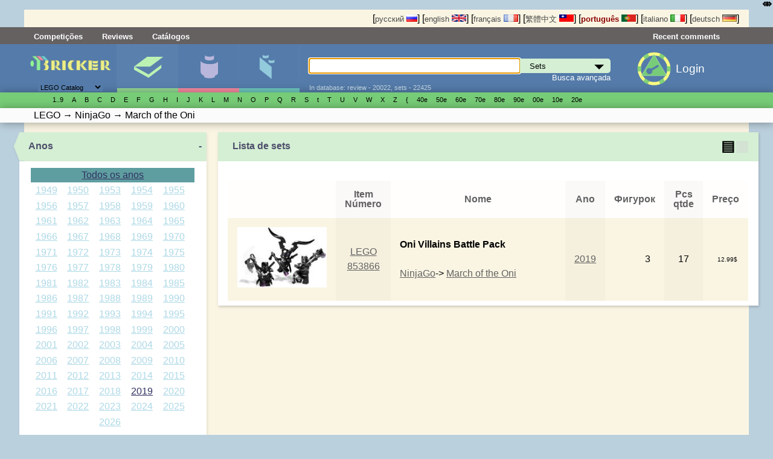

--- FILE ---
content_type: text/html; charset=UTF-8
request_url: https://pt.bricker.info/sets.html?family=NinjaGo&theme=March+of+the+Oni
body_size: 35240
content:
<!DOCTYPE html>
<html prefix="og:http://ogp.me/ns# fb:http://ogp.me/ns/fb#" lang='pt' xmlns:fb="http://ogp.me/ns/fb#" class="mobile_enabled ">
<head>
<meta http-equiv="Content-Type" content="text/html; charset=utf-8">
<meta http-equiv="Content-Language" content="pt_PT">
<meta name="google-site-verification" content="GSMOUYVfiimUoTXkWSfWlQWiwPf83PLlfZO97QXqf2E">
<meta name='yandex-verification' content='5491a9dbc9a21707' >
<link rel="icon" href="/favicon.ico" type="image/x-icon">
<link rel='shortcut icon' href='/favicon.ico' type='image/x-icon'>
<link rel="search" type="application/opensearchdescription+xml" href="/opensearch.xml" title="Pesquisar no Bricker">
<link type="application/rss+xml" rel="alternate" title="Bricker.ru - Artigos" href="/rss/articles.xml">


  <link rel="stylesheet" href="/stylesheets/style.css?PageSpeed=off" type="text/css" media="all">
    <link rel="stylesheet" type="text/css" href="/stylesheets/elastislide.css?PageSpeed=off"/>

  <link rel="stylesheet" media="(max-width: 1060px)" href="/stylesheets/1024.css?PageSpeed=off" />
  <meta name=viewport content="width=device-width, initial-scale=1">
  <link rel="stylesheet" type="text/css" media="only screen and (max-width: 680px), only screen and (max-device-width: 680px)" href="/stylesheets/small-device.css?PageSpeed=off" />

    <!--[if IE]>
       <link href="/stylesheets/ie.css?PageSpeed=off" media="screen, projection" rel="stylesheet" type="text/css" />
     <![endif]-->


<title>Bricker - Brinquedos contruído por LEGO: NinjaGo séries March of the Oni tema</title>






</head>
<body>
<noscript>
<style type='text/css'>
 .elastislide-list
{
	max-height:90px;
	overflow: auto;
	overflow-y:hidden;
	max-width:100%;
	display:block;
}
.elastislide-list li{
	float:left;
	
}
 </style>
</noscript>
<style type="text/css">

    @supports (-webkit-overflow-scrolling: touch) {
        .wrapper, .block, .right-block
        {
            transform: translateZ(0);
        }
    }
    .mobile_enabled .bwrapper {
        text-overflow: ellipsis;
        white-space: nowrap;
    }
    .wrapper .menu-wrapper.links {
        overflow: hidden;
    }
</style>


<div class='wrapper
set_subsection'>
    <!---header-->
    <div class='top'>
      <div class='twrapper'>


<span>
[<a onclick='return true'  href='//bricker.ru/sets.html?family=NinjaGo&theme=March+of+the+Oni' style='text-decoration:none;color:#484848;'>русский <img src='/images/flags/ru.png' width='18' height='12' class='set' alt='русский'></a>]</span>
<span>[<a onclick='return true'  href='//bricker.info/sets.html?family=NinjaGo&theme=March+of+the+Oni' style='text-decoration:none;color:#484848;'>english <img src='/images/flags/en.png' class='set' width='24' height='12' alt='english'></a>]</span>
<span>[<a onclick='return true'  href='//fr.bricker.info/sets.html?family=NinjaGo&theme=March+of+the+Oni' style='text-decoration:none;color:#484848;'>français <img src='/images/flags/fr.png' class='set' width='24' alt='français' height='12'></a>]</span>
<span>
[<a onclick='return true'  href='//bricker.asia/sets.html?family=NinjaGo&theme=March+of+the+Oni' style='text-decoration:none;color:#484848;'>繁體中文 <img src='/images/flags/zh-tw.png' alt='繁體中文' class='set' width='24' height='12'></a>]</span>
<span>
[<a onclick='return true' href='//pt.bricker.info/sets.html?family=NinjaGo&theme=March+of+the+Oni' style='text-decoration:none;color:#8B0000;font-weight:bold'>português <img src='/images/flags/pt.png' alt='português' class='set' width='24' height='12'></a>]
</span>
<span>
[<a onclick='return true' href='//it.bricker.info/sets.html?family=NinjaGo&theme=March+of+the+Oni' style='text-decoration:none;color:#484848;'>italiano <img src='/images/flags/it.png' alt='italiano' class='set' width='24' height='12'></a>]
</span>
           <span>
[<a onclick='return true' href='//de.bricker.info/sets.html?family=NinjaGo&theme=March+of+the+Oni' style='text-decoration:none;color:#484848;'>deutsch <img src='/images/flags/de.png' alt='deutsch' class='set' width='24' height='12'></a>]
</span>

</div>
    </div>


    <div class='menu-wrapper links'>
      <div class='menu'>
          <span class='item' ><a class="nav-link" href="//pt.bricker.info/contests/">Competições</a></span>         <span class='item' ><a class="nav-link" href="//pt.bricker.info/reviews.html">Reviews</a></span>
           <span class='item' ><a class="nav-link" href="//pt.bricker.info/catalogs.html">Catálogos</a></span>


        <span class='lastitem'><a class="nav-link" href="//pt.bricker.info/updates/last_comments.html">Recent comments</a></span>
     </div>
    </div>

    <div class='menu-wrapper middle'>
      <div class='menu'>
        <div class='logo-block'><button class="cmn-toggle-switch hidden cmn-toggle-switch__htx">
  <span>toggle menu</span>
</button>
          <a class='logo' href="/" style='cursor:pointer'><img src='/images/brk.png' style="max-width:90%" class="mobile_hide"><span class="mobile-only-inline">Bricker.info</span> </a>
          <div class='selector lower-block'>
          <form action=''>
              <select name='site_mode' onchange="$(this).parent().submit();">
                  <option value='lego' selected>LEGO Catalog</option>
                  <option value='megabloks' >MEGABLOKS Catalog</option>
              </select>
          </form>
              <div class='arrow'>▼</div>
          </div>
        </div>
        <div class='menuitem-block active'>
          <div class='tab-header sets active'><a href='/sets-catalog.html' >Sets</a></div>
          <div class='tab active lower-block set' data-target='set' tabindex=0>&nbsp;</div>
        </div>
        <div class='menuitem-block  '>
          <div class='tab-header figs '><a href='/minifigs-catalog.html'>Minifiguras</a></div>
          <div class='tab lower-block fig ' data-target='fig' tabindex=0>&nbsp;</div>
        </div>
        <div class='menuitem-block '>
        <div class='tab-header parts '><a href='/parts-catalog.html' >Peças</a></div>
          <div class='tab lower-block part ' data-target='part' tabindex=0>&nbsp;</div>
        </div>
		<div class='menuitem-block hidden'>
	        <div class='tab-header'><a href='//pt.bricker.info/catalogs.html' >Catálogos</a></div>
        </div>
		<div class='menuitem-block hidden'>
	        <div class='tab-header'><a href='//pt.bricker.info/contests/' >Competições</a></div>
        </div>
		<div class='menuitem-block hidden'>
	        <div class='tab-header'><a href='//pt.bricker.info/reviews.html' >Reviews</a></div>
        </div>
          		<div class='menuitem-block hidden'>
	        <div class='tab-header'><a href='//pt.bricker.info/articles/' >Notícias</a></div>
        </div>
                    <span class="search-show-icon" onclick="$('.search-block').toggle();"><img src="/images/search_cort.png?v=3" style="max-height: 2rem" /></span>
          <a class="comments-show-icon" href="//pt.bricker.info/updates/last_comments.html"><img src="/images/comment_navigation_cort.png?v=3" style="max-height: 2rem" /></a>
                    <div class='menuitem-block hidden last'>
              <div class='tab-header lang-block'>

<span>
[<a onclick='return true'  href='//bricker.ru/sets.html?family=NinjaGo&theme=March+of+the+Oni' style='text-decoration:none;color:#484848;'><img src='/images/flags/ru.png' width='18' height='12' class='set' alt='русский'></a>]</span>
                  <span>[<a onclick='return true'  href='//bricker.info/sets.html?family=NinjaGo&theme=March+of+the+Oni' style='text-decoration:none;color:#484848;'><img src='/images/flags/en.png' class='set' width='24' height='12' alt='english'></a>]</span>
                  <span>[<a onclick='return true'  href='//fr.bricker.info/sets.html?family=NinjaGo&theme=March+of+the+Oni' style='text-decoration:none;color:#484848;'><img src='/images/flags/fr.png' class='set' width='24' alt='français' height='12'></a>]</span>
                  <span>
[<a onclick='return true'  href='//bricker.asia/sets.html?family=NinjaGo&theme=March+of+the+Oni' style='text-decoration:none;color:#484848;'> <img src='/images/flags/zh-tw.png' alt='繁體中文' class='set' width='24' height='12'></a>]</span>
                  <span>
[<a onclick='return true' href='//pt.bricker.info/sets.html?family=NinjaGo&theme=March+of+the+Oni' style='text-decoration:none;color:#8B0000;font-weight:bold'><img src='/images/flags/pt.png' alt='português' class='set' width='24' height='12'></a>]
</span>
                  <span>
[<a onclick='return true' href='//it.bricker.info/sets.html?family=NinjaGo&theme=March+of+the+Oni' style='text-decoration:none;color:#484848;'><img src='/images/flags/it.png' alt='italiano' class='set' width='24' height='12'></a>]
</span>
                  <span>
[<a onclick='return true' href='//de.bricker.info/sets.html?family=NinjaGo&theme=March+of+the+Oni' style='text-decoration:none;color:#484848;'><img src='/images/flags/de.png' alt='deutsch' class='set' width='24' height='12'></a>]
</span>

              </div>
          </div>
          <div class='search-block' style='position: relative;'>
        <form action='/search.html' >
          <input type='text' name='search' id='search' autofocus autocomplete='off' x-webkit-speech /><div class='select_div'><select class='set' name='site_type' onchange="$(this).removeClass();$(this).addClass($(this).val());"><option value='set'>Sets</option><option value='fig'>Minifiguras</option><option value='part'>LEGO parts</option><option value='oset' >other brands sets</option></select></div><div id="suggestions" style='display:none'></div> <input type='submit'>
        </form>
        <div class='subform'>
        <a href='/advsearch.html'>Busca avançada</a></div>
        <div class='lower-block auxilary'>In database: review - 20022, sets - 22425</div>
        </div>

        <div class='auth-block avatar-icon'>
                            <a href='/login.html'><img class="media-object img-rounded" style="" src="/images/key_g2.png"></a>
		  <a href='/login.html' class="login_text" style="margin-left: 0.5rem; display:inline-block; margin-top: 1rem;">Login</a>
                  <!-- AUTH BLOCK-->
        </div>
      </div>
    </div>

    <div class='menu-wrapper glossary set with-b-shadow'>
      <ul class='menu set'>
      <li class='letter'> <a style='white-space: nowrap'></a></li><li class='letter'> <a style='white-space: nowrap'>1..9</a><ul><li> <a style='white-space: nowrap' href='//pt.bricker.info/osets.html?brand=LEGO&amp;family=4%20Juniors'>4 Juniors</a><ul><li> <a style='white-space: nowrap' href='//pt.bricker.info/osets.html?brand=LEGO&amp;family=4+Juniors&amp;theme=Jack+Stone'>Jack Stone</a></li><li> <a style='white-space: nowrap' href='//pt.bricker.info/osets.html?brand=LEGO&amp;family=4+Juniors&amp;theme=Pirates'>Pirates</a></li><li> <a style='white-space: nowrap' href='//pt.bricker.info/osets.html?brand=LEGO&amp;family=4+Juniors&amp;theme=Product+Collection'>Product Collection</a></li><li> <a style='white-space: nowrap' href='//pt.bricker.info/osets.html?brand=LEGO&amp;family=4+Juniors&amp;theme=Spider-Man'>Spider-Man</a></li><li> <a style='white-space: nowrap' href='//pt.bricker.info/osets.html?brand=LEGO&amp;family=4+Juniors&amp;theme=Supplemental'>Supplemental</a></li><li> <a style='white-space: nowrap' href='//pt.bricker.info/osets.html?brand=LEGO&amp;family=4+Juniors&amp;theme=Town'>Town</a></li></ul></li></ul></li><li class='letter'> <a style='white-space: nowrap'>A</a><ul><li> <a style='white-space: nowrap' href='//pt.bricker.info/osets.html?brand=LEGO&amp;family=Advanced%20Models'>Advanced Models</a><ul><li> <a style='white-space: nowrap' href='//pt.bricker.info/osets.html?brand=LEGO&amp;family=Advanced+Models&amp;theme=Aircraft'>Aircraft</a></li><li> <a style='white-space: nowrap' href='//pt.bricker.info/osets.html?brand=LEGO&amp;family=Advanced+Models&amp;theme=Buildings'>Buildings</a></li><li> <a style='white-space: nowrap' href='//pt.bricker.info/osets.html?brand=LEGO&amp;family=Advanced+Models&amp;theme=Disney'>Disney</a></li><li> <a style='white-space: nowrap' href='//pt.bricker.info/osets.html?brand=LEGO&amp;family=Advanced+Models&amp;theme=Fairground'>Fairground</a></li><li> <a style='white-space: nowrap' href='//pt.bricker.info/osets.html?brand=LEGO&amp;family=Advanced+Models&amp;theme=Maersk'>Maersk</a></li><li> <a style='white-space: nowrap' href='//pt.bricker.info/osets.html?brand=LEGO&amp;family=Advanced+Models&amp;theme=Virtual+Product+Collection'>Virtual Product Collection</a></li></ul></li><li> <a style='white-space: nowrap' href='//pt.bricker.info/osets.html?brand=LEGO&amp;family=Adventurers'>Adventurers</a><ul><li> <a style='white-space: nowrap' href='//pt.bricker.info/osets.html?brand=LEGO&amp;family=Adventurers&amp;theme=Desert'>Desert</a></li><li> <a style='white-space: nowrap' href='//pt.bricker.info/osets.html?brand=LEGO&amp;family=Adventurers&amp;theme=Dino+Island'>Dino Island</a></li><li> <a style='white-space: nowrap' href='//pt.bricker.info/osets.html?brand=LEGO&amp;family=Adventurers&amp;theme=Jungle'>Jungle</a></li><li> <a style='white-space: nowrap' href='//pt.bricker.info/osets.html?brand=LEGO&amp;family=Adventurers&amp;theme=Orient+Expedition'>Orient Expedition</a></li></ul></li><li> <a style='white-space: nowrap' href='//pt.bricker.info/osets.html?brand=LEGO&amp;family=Agents'>Agents</a><ul><li> <a style='white-space: nowrap' href='//pt.bricker.info/osets.html?brand=LEGO&amp;family=Agents&amp;theme=Agents+2.0'>Agents 2.0</a></li></ul></li><li> <a style='white-space: nowrap' href='//pt.bricker.info/osets.html?brand=LEGO&amp;family=Alpha%20Team'>Alpha Team</a><ul><li> <a style='white-space: nowrap' href='//pt.bricker.info/osets.html?brand=LEGO&amp;family=Alpha+Team&amp;theme=Mission+Deep+Freeze'>Mission Deep Freeze</a></li><li> <a style='white-space: nowrap' href='//pt.bricker.info/osets.html?brand=LEGO&amp;family=Alpha+Team&amp;theme=Mission+Deep+Sea'>Mission Deep Sea</a></li></ul></li><li> <a style='white-space: nowrap' href='//pt.bricker.info/osets.html?brand=LEGO&amp;family=Angry%20Birds'>Angry Birds</a></li><li> <a style='white-space: nowrap' href='//pt.bricker.info/osets.html?brand=LEGO&amp;family=Animal%20Crossing'>Animal Crossing</a><ul><li> <a style='white-space: nowrap' href='//pt.bricker.info/osets.html?brand=LEGO&amp;family=Animal+Crossing&amp;theme=Promotional'>Promotional</a></li></ul></li><li> <a style='white-space: nowrap' href='//pt.bricker.info/osets.html?brand=LEGO&amp;family=Aquazone'>Aquazone</a><ul><li> <a style='white-space: nowrap' href='//pt.bricker.info/osets.html?brand=LEGO&amp;family=Aquazone&amp;theme=Aquanauts'>Aquanauts</a></li><li> <a style='white-space: nowrap' href='//pt.bricker.info/osets.html?brand=LEGO&amp;family=Aquazone&amp;theme=Aquaraiders+I'>Aquaraiders I</a></li><li> <a style='white-space: nowrap' href='//pt.bricker.info/osets.html?brand=LEGO&amp;family=Aquazone&amp;theme=Aquaraiders+II'>Aquaraiders II</a></li><li> <a style='white-space: nowrap' href='//pt.bricker.info/osets.html?brand=LEGO&amp;family=Aquazone&amp;theme=Aquasharks'>Aquasharks</a></li><li> <a style='white-space: nowrap' href='//pt.bricker.info/osets.html?brand=LEGO&amp;family=Aquazone&amp;theme=Hydronauts'>Hydronauts</a></li><li> <a style='white-space: nowrap' href='//pt.bricker.info/osets.html?brand=LEGO&amp;family=Aquazone&amp;theme=Stingrays'>Stingrays</a></li><li> <a style='white-space: nowrap' href='//pt.bricker.info/osets.html?brand=LEGO&amp;family=Aquazone&amp;theme=Supplemental'>Supplemental</a></li></ul></li><li> <a style='white-space: nowrap' href='//pt.bricker.info/osets.html?brand=LEGO&amp;family=Architecture'>Architecture</a><ul><li> <a style='white-space: nowrap' href='//pt.bricker.info/osets.html?brand=LEGO&amp;family=Architecture&amp;theme=Architect+Series'>Architect Series</a></li><li> <a style='white-space: nowrap' href='//pt.bricker.info/osets.html?brand=LEGO&amp;family=Architecture&amp;theme=Landmark+Series'>Landmark Series</a></li><li> <a style='white-space: nowrap' href='//pt.bricker.info/osets.html?brand=LEGO&amp;family=Architecture&amp;theme=Promotional'>Promotional</a></li><li> <a style='white-space: nowrap' href='//pt.bricker.info/osets.html?brand=LEGO&amp;family=Architecture&amp;theme=Skylines'>Skylines</a></li></ul></li><li> <a style='white-space: nowrap' href='//pt.bricker.info/osets.html?brand=LEGO&amp;family=Art'>Art</a><ul><li> <a style='white-space: nowrap' href='//pt.bricker.info/osets.html?brand=LEGO&amp;family=Art&amp;theme=Miscellaneous'>Miscellaneous</a></li><li> <a style='white-space: nowrap' href='//pt.bricker.info/osets.html?brand=LEGO&amp;family=Art&amp;theme=Paintings'>Paintings</a></li><li> <a style='white-space: nowrap' href='//pt.bricker.info/osets.html?brand=LEGO&amp;family=Art&amp;theme=Pop+Art'>Pop Art</a></li><li> <a style='white-space: nowrap' href='//pt.bricker.info/osets.html?brand=LEGO&amp;family=Art&amp;theme=The+Fauna+Collection'>The Fauna Collection</a></li></ul></li><li> <a style='white-space: nowrap' href='//pt.bricker.info/osets.html?brand=LEGO&amp;family=Assorted'>Assorted</a><ul><li> <a style='white-space: nowrap' href='//pt.bricker.info/osets.html?brand=LEGO&amp;family=Assorted&amp;theme=Bonus%2FValue+pack'>Bonus/Value pack</a></li></ul></li><li> <a style='white-space: nowrap' href='//pt.bricker.info/osets.html?brand=LEGO&amp;family=Atlantis'>Atlantis</a><ul><li> <a style='white-space: nowrap' href='//pt.bricker.info/osets.html?brand=LEGO&amp;family=Atlantis&amp;theme=Gear'>Gear</a></li></ul></li><li> <a style='white-space: nowrap' href='//pt.bricker.info/osets.html?brand=LEGO&amp;family=Avatar'>Avatar</a><ul><li> <a style='white-space: nowrap' href='//pt.bricker.info/osets.html?brand=LEGO&amp;family=Avatar&amp;theme=The+Way+of+Water'>The Way of Water</a></li></ul></li><li> <a style='white-space: nowrap' href='//pt.bricker.info/osets.html?brand=LEGO&amp;family=Avatar%20The%20Last%20Airbender'>Avatar The Last Airbender</a></li></ul></li><li class='letter'> <a style='white-space: nowrap'>B</a><ul><li> <a style='white-space: nowrap' href='//pt.bricker.info/osets.html?brand=LEGO&amp;family=Baby'>Baby</a><ul><li> <a style='white-space: nowrap' href='//pt.bricker.info/osets.html?brand=LEGO&amp;family=Baby&amp;theme=Disney%27s+Baby+Mickey'>Disney's Baby Mickey</a></li></ul></li><li> <a style='white-space: nowrap' href='//pt.bricker.info/osets.html?brand=LEGO&amp;family=Basic'>Basic</a><ul><li> <a style='white-space: nowrap' href='//pt.bricker.info/osets.html?brand=LEGO&amp;family=Basic&amp;theme=Model'>Model</a></li><li> <a style='white-space: nowrap' href='//pt.bricker.info/osets.html?brand=LEGO&amp;family=Basic&amp;theme=Mosaic'>Mosaic</a></li><li> <a style='white-space: nowrap' href='//pt.bricker.info/osets.html?brand=LEGO&amp;family=Basic&amp;theme=Seasonal'>Seasonal</a></li><li> <a style='white-space: nowrap' href='//pt.bricker.info/osets.html?brand=LEGO&amp;family=Basic&amp;theme=Supplementaries'>Supplementaries</a></li><li> <a style='white-space: nowrap' href='//pt.bricker.info/osets.html?brand=LEGO&amp;family=Basic&amp;theme=Universal+Building+Set'>Universal Building Set</a></li></ul></li><li> <a style='white-space: nowrap' href='//pt.bricker.info/osets.html?brand=LEGO&amp;family=Batman'>Batman</a><ul><li> <a style='white-space: nowrap' href='//pt.bricker.info/osets.html?brand=LEGO&amp;family=Batman&amp;theme=Comic-con+Exclusives'>Comic-con Exclusives</a></li><li> <a style='white-space: nowrap' href='//pt.bricker.info/osets.html?brand=LEGO&amp;family=Batman&amp;theme=Ultimate+Collector+Series'>Ultimate Collector Series</a></li></ul></li><li> <a style='white-space: nowrap' href='//pt.bricker.info/osets.html?brand=LEGO&amp;family=Belville'>Belville</a><ul><li> <a style='white-space: nowrap' href='//pt.bricker.info/osets.html?brand=LEGO&amp;family=Belville&amp;theme=Fairy-Tale'>Fairy-Tale</a></li><li> <a style='white-space: nowrap' href='//pt.bricker.info/osets.html?brand=LEGO&amp;family=Belville&amp;theme=Golden+Land'>Golden Land</a></li><li> <a style='white-space: nowrap' href='//pt.bricker.info/osets.html?brand=LEGO&amp;family=Belville&amp;theme=Hospital'>Hospital</a></li><li> <a style='white-space: nowrap' href='//pt.bricker.info/osets.html?brand=LEGO&amp;family=Belville&amp;theme=Playhouse'>Playhouse</a></li><li> <a style='white-space: nowrap' href='//pt.bricker.info/osets.html?brand=LEGO&amp;family=Belville&amp;theme=Recreation'>Recreation</a></li></ul></li><li> <a style='white-space: nowrap' href='//pt.bricker.info/osets.html?brand=LEGO&amp;family=Ben%2010'>Ben 10</a><ul><li> <a style='white-space: nowrap' href='//pt.bricker.info/osets.html?brand=LEGO&amp;family=Ben+10&amp;theme=Alien+Force'>Alien Force</a></li></ul></li><li> <a style='white-space: nowrap' href='//pt.bricker.info/osets.html?brand=LEGO&amp;family=Bionicle'>Bionicle</a><ul><li> <a style='white-space: nowrap' href='//pt.bricker.info/osets.html?brand=LEGO&amp;family=Bionicle&amp;theme=Agori'>Agori</a></li><li> <a style='white-space: nowrap' href='//pt.bricker.info/osets.html?brand=LEGO&amp;family=Bionicle&amp;theme=Barraki'>Barraki</a></li><li> <a style='white-space: nowrap' href='//pt.bricker.info/osets.html?brand=LEGO&amp;family=Bionicle&amp;theme=Battle+Vehicles'>Battle Vehicles</a></li><li> <a style='white-space: nowrap' href='//pt.bricker.info/osets.html?brand=LEGO&amp;family=Bionicle&amp;theme=Bohrok'>Bohrok</a></li><li> <a style='white-space: nowrap' href='//pt.bricker.info/osets.html?brand=LEGO&amp;family=Bionicle&amp;theme=Bohrok+Va'>Bohrok Va</a></li><li> <a style='white-space: nowrap' href='//pt.bricker.info/osets.html?brand=LEGO&amp;family=Bionicle&amp;theme=Bohrok-Kal'>Bohrok-Kal</a></li><li> <a style='white-space: nowrap' href='//pt.bricker.info/osets.html?brand=LEGO&amp;family=Bionicle&amp;theme=Glatorian'>Glatorian</a></li><li> <a style='white-space: nowrap' href='//pt.bricker.info/osets.html?brand=LEGO&amp;family=Bionicle&amp;theme=Glatorian+Legends'>Glatorian Legends</a></li><li> <a style='white-space: nowrap' href='//pt.bricker.info/osets.html?brand=LEGO&amp;family=Bionicle&amp;theme=Good+Guys+and+Bad+Guys'>Good Guys and Bad Guys</a></li><li> <a style='white-space: nowrap' href='//pt.bricker.info/osets.html?brand=LEGO&amp;family=Bionicle&amp;theme=Magazine+gift'>Magazine gift</a></li><li> <a style='white-space: nowrap' href='//pt.bricker.info/osets.html?brand=LEGO&amp;family=Bionicle&amp;theme=Matoran'>Matoran</a></li><li> <a style='white-space: nowrap' href='//pt.bricker.info/osets.html?brand=LEGO&amp;family=Bionicle&amp;theme=Matoran+of+Light'>Matoran of Light</a></li><li> <a style='white-space: nowrap' href='//pt.bricker.info/osets.html?brand=LEGO&amp;family=Bionicle&amp;theme=Matoran+of+Mahri+Nui'>Matoran of Mahri Nui</a></li><li> <a style='white-space: nowrap' href='//pt.bricker.info/osets.html?brand=LEGO&amp;family=Bionicle&amp;theme=Matoran+of+Mata+Nui'>Matoran of Mata Nui</a></li><li> <a style='white-space: nowrap' href='//pt.bricker.info/osets.html?brand=LEGO&amp;family=Bionicle&amp;theme=Matoran+of+Metru+Nui'>Matoran of Metru Nui</a></li><li> <a style='white-space: nowrap' href='//pt.bricker.info/osets.html?brand=LEGO&amp;family=Bionicle&amp;theme=Matoran+of+Voya+Nui'>Matoran of Voya Nui</a></li><li> <a style='white-space: nowrap' href='//pt.bricker.info/osets.html?brand=LEGO&amp;family=Bionicle&amp;theme=Mistika'>Mistika</a></li><li> <a style='white-space: nowrap' href='//pt.bricker.info/osets.html?brand=LEGO&amp;family=Bionicle&amp;theme=Nestle+Promo'>Nestle Promo</a></li><li> <a style='white-space: nowrap' href='//pt.bricker.info/osets.html?brand=LEGO&amp;family=Bionicle&amp;theme=Packs'>Packs</a></li><li> <a style='white-space: nowrap' href='//pt.bricker.info/osets.html?brand=LEGO&amp;family=Bionicle&amp;theme=Phantoka'>Phantoka</a></li><li> <a style='white-space: nowrap' href='//pt.bricker.info/osets.html?brand=LEGO&amp;family=Bionicle&amp;theme=Piraka'>Piraka</a></li><li> <a style='white-space: nowrap' href='//pt.bricker.info/osets.html?brand=LEGO&amp;family=Bionicle&amp;theme=Playsets'>Playsets</a></li><li> <a style='white-space: nowrap' href='//pt.bricker.info/osets.html?brand=LEGO&amp;family=Bionicle&amp;theme=Product+Collection'>Product Collection</a></li><li> <a style='white-space: nowrap' href='//pt.bricker.info/osets.html?brand=LEGO&amp;family=Bionicle&amp;theme=Rahaga'>Rahaga</a></li><li> <a style='white-space: nowrap' href='//pt.bricker.info/osets.html?brand=LEGO&amp;family=Bionicle&amp;theme=Rahi'>Rahi</a></li><li> <a style='white-space: nowrap' href='//pt.bricker.info/osets.html?brand=LEGO&amp;family=Bionicle&amp;theme=Rahkshi'>Rahkshi</a></li><li> <a style='white-space: nowrap' href='//pt.bricker.info/osets.html?brand=LEGO&amp;family=Bionicle&amp;theme=Stars'>Stars</a></li><li> <a style='white-space: nowrap' href='//pt.bricker.info/osets.html?brand=LEGO&amp;family=Bionicle&amp;theme=Supplemental'>Supplemental</a></li><li> <a style='white-space: nowrap' href='//pt.bricker.info/osets.html?brand=LEGO&amp;family=Bionicle&amp;theme=Titans'>Titans</a></li><li> <a style='white-space: nowrap' href='//pt.bricker.info/osets.html?brand=LEGO&amp;family=Bionicle&amp;theme=Toa'>Toa</a></li><li> <a style='white-space: nowrap' href='//pt.bricker.info/osets.html?brand=LEGO&amp;family=Bionicle&amp;theme=Toa+Hagah'>Toa Hagah</a></li><li> <a style='white-space: nowrap' href='//pt.bricker.info/osets.html?brand=LEGO&amp;family=Bionicle&amp;theme=Toa+Hordika'>Toa Hordika</a></li><li> <a style='white-space: nowrap' href='//pt.bricker.info/osets.html?brand=LEGO&amp;family=Bionicle&amp;theme=Toa+Inika'>Toa Inika</a></li><li> <a style='white-space: nowrap' href='//pt.bricker.info/osets.html?brand=LEGO&amp;family=Bionicle&amp;theme=Toa+Mahri'>Toa Mahri</a></li><li> <a style='white-space: nowrap' href='//pt.bricker.info/osets.html?brand=LEGO&amp;family=Bionicle&amp;theme=Toa+Metru'>Toa Metru</a></li><li> <a style='white-space: nowrap' href='//pt.bricker.info/osets.html?brand=LEGO&amp;family=Bionicle&amp;theme=Toa+Nuva'>Toa Nuva</a></li><li> <a style='white-space: nowrap' href='//pt.bricker.info/osets.html?brand=LEGO&amp;family=Bionicle&amp;theme=Tohunga'>Tohunga</a></li><li> <a style='white-space: nowrap' href='//pt.bricker.info/osets.html?brand=LEGO&amp;family=Bionicle&amp;theme=Turaga'>Turaga</a></li><li> <a style='white-space: nowrap' href='//pt.bricker.info/osets.html?brand=LEGO&amp;family=Bionicle&amp;theme=Vahki'>Vahki</a></li><li> <a style='white-space: nowrap' href='//pt.bricker.info/osets.html?brand=LEGO&amp;family=Bionicle&amp;theme=Virtual+Product+Collection'>Virtual Product Collection</a></li><li> <a style='white-space: nowrap' href='//pt.bricker.info/osets.html?brand=LEGO&amp;family=Bionicle&amp;theme=Visorak'>Visorak</a></li><li> <a style='white-space: nowrap' href='//pt.bricker.info/osets.html?brand=LEGO&amp;family=Bionicle&amp;theme=Warriors'>Warriors</a></li></ul></li><li> <a style='white-space: nowrap' href='//pt.bricker.info/osets.html?brand=LEGO&amp;family=Bluey'>Bluey</a><ul><li> <a style='white-space: nowrap' href='//pt.bricker.info/osets.html?brand=LEGO&amp;family=Bluey&amp;theme=Promotional'>Promotional</a></li></ul></li><li> <a style='white-space: nowrap' href='//pt.bricker.info/osets.html?brand=LEGO&amp;family=Boat'>Boat</a><ul><li> <a style='white-space: nowrap' href='//pt.bricker.info/osets.html?brand=LEGO&amp;family=Boat&amp;theme=City'>City</a></li><li> <a style='white-space: nowrap' href='//pt.bricker.info/osets.html?brand=LEGO&amp;family=Boat&amp;theme=Fire'>Fire</a></li><li> <a style='white-space: nowrap' href='//pt.bricker.info/osets.html?brand=LEGO&amp;family=Boat&amp;theme=Police'>Police</a></li></ul></li><li> <a style='white-space: nowrap' href='//pt.bricker.info/osets.html?brand=LEGO&amp;family=Boats'>Boats</a></li><li> <a style='white-space: nowrap' href='//pt.bricker.info/osets.html?brand=LEGO&amp;family=Bonus%2FValue%20Pack'>Bonus/Value Pack</a><ul><li> <a style='white-space: nowrap' href='//pt.bricker.info/osets.html?brand=LEGO&amp;family=Bonus%2FValue+Pack&amp;theme=City'>City</a></li><li> <a style='white-space: nowrap' href='//pt.bricker.info/osets.html?brand=LEGO&amp;family=Bonus%2FValue+Pack&amp;theme=Star+Wars'>Star Wars</a></li><li> <a style='white-space: nowrap' href='//pt.bricker.info/osets.html?brand=LEGO&amp;family=Bonus%2FValue+Pack&amp;theme=Technic'>Technic</a></li></ul></li><li> <a style='white-space: nowrap' href='//pt.bricker.info/osets.html?brand=LEGO&amp;family=Books'>Books</a><ul><li> <a style='white-space: nowrap' href='//pt.bricker.info/osets.html?brand=LEGO&amp;family=Books&amp;theme=Activity+Book'>Activity Book</a></li><li> <a style='white-space: nowrap' href='//pt.bricker.info/osets.html?brand=LEGO&amp;family=Books&amp;theme=Ameet'>Ameet</a></li><li> <a style='white-space: nowrap' href='//pt.bricker.info/osets.html?brand=LEGO&amp;family=Books&amp;theme=Apress'>Apress</a></li><li> <a style='white-space: nowrap' href='//pt.bricker.info/osets.html?brand=LEGO&amp;family=Books&amp;theme=Arvo+Brothers'>Arvo Brothers</a></li><li> <a style='white-space: nowrap' href='//pt.bricker.info/osets.html?brand=LEGO&amp;family=Books&amp;theme=Atlantis'>Atlantis</a></li><li> <a style='white-space: nowrap' href='//pt.bricker.info/osets.html?brand=LEGO&amp;family=Books&amp;theme=Barron%27s+Educational+Series'>Barron's Educational Series</a></li><li> <a style='white-space: nowrap' href='//pt.bricker.info/osets.html?brand=LEGO&amp;family=Books&amp;theme=Bionicle'>Bionicle</a></li><li> <a style='white-space: nowrap' href='//pt.bricker.info/osets.html?brand=LEGO&amp;family=Books&amp;theme=Brick+Tricks'>Brick Tricks</a></li><li> <a style='white-space: nowrap' href='//pt.bricker.info/osets.html?brand=LEGO&amp;family=Books&amp;theme=BrickMaster'>BrickMaster</a></li><li> <a style='white-space: nowrap' href='//pt.bricker.info/osets.html?brand=LEGO&amp;family=Books&amp;theme=Buster+Books'>Buster Books</a></li><li> <a style='white-space: nowrap' href='//pt.bricker.info/osets.html?brand=LEGO&amp;family=Books&amp;theme=Butser+Books'>Butser Books</a></li><li> <a style='white-space: nowrap' href='//pt.bricker.info/osets.html?brand=LEGO&amp;family=Books&amp;theme=Calendar'>Calendar</a></li><li> <a style='white-space: nowrap' href='//pt.bricker.info/osets.html?brand=LEGO&amp;family=Books&amp;theme=Calendars'>Calendars</a></li><li> <a style='white-space: nowrap' href='//pt.bricker.info/osets.html?brand=LEGO&amp;family=Books&amp;theme=Castle'>Castle</a></li><li> <a style='white-space: nowrap' href='//pt.bricker.info/osets.html?brand=LEGO&amp;family=Books&amp;theme=Chronicle'>Chronicle</a></li><li> <a style='white-space: nowrap' href='//pt.bricker.info/osets.html?brand=LEGO&amp;family=Books&amp;theme=City'>City</a></li><li> <a style='white-space: nowrap' href='//pt.bricker.info/osets.html?brand=LEGO&amp;family=Books&amp;theme=Conway'>Conway</a></li><li> <a style='white-space: nowrap' href='//pt.bricker.info/osets.html?brand=LEGO&amp;family=Books&amp;theme=CreateSpace'>CreateSpace</a></li><li> <a style='white-space: nowrap' href='//pt.bricker.info/osets.html?brand=LEGO&amp;family=Books&amp;theme=CreateSpace%2FBartneck'>CreateSpace/Bartneck</a></li><li> <a style='white-space: nowrap' href='//pt.bricker.info/osets.html?brand=LEGO&amp;family=Books&amp;theme=Dark+Horse'>Dark Horse</a></li><li> <a style='white-space: nowrap' href='//pt.bricker.info/osets.html?brand=LEGO&amp;family=Books&amp;theme=Dorling+Kindersley'>Dorling Kindersley</a></li><li> <a style='white-space: nowrap' href='//pt.bricker.info/osets.html?brand=LEGO&amp;family=Books&amp;theme=Dorling+Kindersley%2FBrickmaster'>Dorling Kindersley/Brickmaster</a></li><li> <a style='white-space: nowrap' href='//pt.bricker.info/osets.html?brand=LEGO&amp;family=Books&amp;theme=Dpunkt'>Dpunkt</a></li><li> <a style='white-space: nowrap' href='//pt.bricker.info/osets.html?brand=LEGO&amp;family=Books&amp;theme=Exo-Force'>Exo-Force</a></li><li> <a style='white-space: nowrap' href='//pt.bricker.info/osets.html?brand=LEGO&amp;family=Books&amp;theme=Fantasia+Verlag+GmbH'>Fantasia Verlag GmbH</a></li><li> <a style='white-space: nowrap' href='//pt.bricker.info/osets.html?brand=LEGO&amp;family=Books&amp;theme=Friends'>Friends</a></li><li> <a style='white-space: nowrap' href='//pt.bricker.info/osets.html?brand=LEGO&amp;family=Books&amp;theme=Game+guides'>Game guides</a></li><li> <a style='white-space: nowrap' href='//pt.bricker.info/osets.html?brand=LEGO&amp;family=Books&amp;theme=Glenat'>Glenat</a></li><li> <a style='white-space: nowrap' href='//pt.bricker.info/osets.html?brand=LEGO&amp;family=Books&amp;theme=Graphic+Arts+Books'>Graphic Arts Books</a></li><li> <a style='white-space: nowrap' href='//pt.bricker.info/osets.html?brand=LEGO&amp;family=Books&amp;theme=Harry+N.+Abrams+Inc.'>Harry N. Abrams Inc.</a></li><li> <a style='white-space: nowrap' href='//pt.bricker.info/osets.html?brand=LEGO&amp;family=Books&amp;theme=Harry+Potter'>Harry Potter</a></li><li> <a style='white-space: nowrap' href='//pt.bricker.info/osets.html?brand=LEGO&amp;family=Books&amp;theme=Heel-Verlag'>Heel-Verlag</a></li><li> <a style='white-space: nowrap' href='//pt.bricker.info/osets.html?brand=LEGO&amp;family=Books&amp;theme=Henry+Holt+%26+Co.'>Henry Holt & Co.</a></li><li> <a style='white-space: nowrap' href='//pt.bricker.info/osets.html?brand=LEGO&amp;family=Books&amp;theme=Henry+Holt+%26+Company'>Henry Holt & Company</a></li><li> <a style='white-space: nowrap' href='//pt.bricker.info/osets.html?brand=LEGO&amp;family=Books&amp;theme=Idea+Books'>Idea Books</a></li><li> <a style='white-space: nowrap' href='//pt.bricker.info/osets.html?brand=LEGO&amp;family=Books&amp;theme=Ideas+book'>Ideas book</a></li><li> <a style='white-space: nowrap' href='//pt.bricker.info/osets.html?brand=LEGO&amp;family=Books&amp;theme=John+Wiley+%26+Sons'>John Wiley & Sons</a></li><li> <a style='white-space: nowrap' href='//pt.bricker.info/osets.html?brand=LEGO&amp;family=Books&amp;theme=Klutz'>Klutz</a></li><li> <a style='white-space: nowrap' href='//pt.bricker.info/osets.html?brand=LEGO&amp;family=Books&amp;theme=Knights'>Knights</a></li><li> <a style='white-space: nowrap' href='//pt.bricker.info/osets.html?brand=LEGO&amp;family=Books&amp;theme=Krause+Publications'>Krause Publications</a></li><li> <a style='white-space: nowrap' href='//pt.bricker.info/osets.html?brand=LEGO&amp;family=Books&amp;theme=Legends+of+Chima'>Legends of Chima</a></li><li> <a style='white-space: nowrap' href='//pt.bricker.info/osets.html?brand=LEGO&amp;family=Books&amp;theme=LEGO'>LEGO</a></li><li> <a style='white-space: nowrap' href='//pt.bricker.info/osets.html?brand=LEGO&amp;family=Books&amp;theme=LEGO%2FIdeas+book'>LEGO/Ideas book</a></li><li> <a style='white-space: nowrap' href='//pt.bricker.info/osets.html?brand=LEGO&amp;family=Books&amp;theme=LOM+Art'>LOM Art</a></li><li> <a style='white-space: nowrap' href='//pt.bricker.info/osets.html?brand=LEGO&amp;family=Books&amp;theme=Lonely+Planet+Kids'>Lonely Planet Kids</a></li><li> <a style='white-space: nowrap' href='//pt.bricker.info/osets.html?brand=LEGO&amp;family=Books&amp;theme=Magazines%2FBlocks'>Magazines/Blocks</a></li><li> <a style='white-space: nowrap' href='//pt.bricker.info/osets.html?brand=LEGO&amp;family=Books&amp;theme=Magazines%2FBrick+Fanatics'>Magazines/Brick Fanatics</a></li><li> <a style='white-space: nowrap' href='//pt.bricker.info/osets.html?brand=LEGO&amp;family=Books&amp;theme=Magazines%2FBrickJournal'>Magazines/BrickJournal</a></li><li> <a style='white-space: nowrap' href='//pt.bricker.info/osets.html?brand=LEGO&amp;family=Books&amp;theme=McGraw+Hill'>McGraw Hill</a></li><li> <a style='white-space: nowrap' href='//pt.bricker.info/osets.html?brand=LEGO&amp;family=Books&amp;theme=Minifigures'>Minifigures</a></li><li> <a style='white-space: nowrap' href='//pt.bricker.info/osets.html?brand=LEGO&amp;family=Books&amp;theme=Miscellaneous'>Miscellaneous</a></li><li> <a style='white-space: nowrap' href='//pt.bricker.info/osets.html?brand=LEGO&amp;family=Books&amp;theme=Mitchell+Beazley'>Mitchell Beazley</a></li><li> <a style='white-space: nowrap' href='//pt.bricker.info/osets.html?brand=LEGO&amp;family=Books&amp;theme=Motorbooks'>Motorbooks</a></li><li> <a style='white-space: nowrap' href='//pt.bricker.info/osets.html?brand=LEGO&amp;family=Books&amp;theme=Murdoch+Books'>Murdoch Books</a></li><li> <a style='white-space: nowrap' href='//pt.bricker.info/osets.html?brand=LEGO&amp;family=Books&amp;theme=NinjaGo'>NinjaGo</a></li><li> <a style='white-space: nowrap' href='//pt.bricker.info/osets.html?brand=LEGO&amp;family=Books&amp;theme=No+Starch+Press'>No Starch Press</a></li><li> <a style='white-space: nowrap' href='//pt.bricker.info/osets.html?brand=LEGO&amp;family=Books&amp;theme=Page+Street+Publishing'>Page Street Publishing</a></li><li> <a style='white-space: nowrap' href='//pt.bricker.info/osets.html?brand=LEGO&amp;family=Books&amp;theme=Pirates'>Pirates</a></li><li> <a style='white-space: nowrap' href='//pt.bricker.info/osets.html?brand=LEGO&amp;family=Books&amp;theme=Quarry'>Quarry</a></li><li> <a style='white-space: nowrap' href='//pt.bricker.info/osets.html?brand=LEGO&amp;family=Books&amp;theme=Random+House'>Random House</a></li><li> <a style='white-space: nowrap' href='//pt.bricker.info/osets.html?brand=LEGO&amp;family=Books&amp;theme=Remember+When'>Remember When</a></li><li> <a style='white-space: nowrap' href='//pt.bricker.info/osets.html?brand=LEGO&amp;family=Books&amp;theme=Scholastic'>Scholastic</a></li><li> <a style='white-space: nowrap' href='//pt.bricker.info/osets.html?brand=LEGO&amp;family=Books&amp;theme=Skyhorse+Publishing'>Skyhorse Publishing</a></li><li> <a style='white-space: nowrap' href='//pt.bricker.info/osets.html?brand=LEGO&amp;family=Books&amp;theme=Spiderwize'>Spiderwize</a></li><li> <a style='white-space: nowrap' href='//pt.bricker.info/osets.html?brand=LEGO&amp;family=Books&amp;theme=Square+Fish'>Square Fish</a></li><li> <a style='white-space: nowrap' href='//pt.bricker.info/osets.html?brand=LEGO&amp;family=Books&amp;theme=Star+Wars'>Star Wars</a></li><li> <a style='white-space: nowrap' href='//pt.bricker.info/osets.html?brand=LEGO&amp;family=Books&amp;theme=Stickers'>Stickers</a></li><li> <a style='white-space: nowrap' href='//pt.bricker.info/osets.html?brand=LEGO&amp;family=Books&amp;theme=Story+Book'>Story Book</a></li><li> <a style='white-space: nowrap' href='//pt.bricker.info/osets.html?brand=LEGO&amp;family=Books&amp;theme=Studio+Fun+International'>Studio Fun International</a></li><li> <a style='white-space: nowrap' href='//pt.bricker.info/osets.html?brand=LEGO&amp;family=Books&amp;theme=Super+Heroes'>Super Heroes</a></li><li> <a style='white-space: nowrap' href='//pt.bricker.info/osets.html?brand=LEGO&amp;family=Books&amp;theme=The+History+Press'>The History Press</a></li><li> <a style='white-space: nowrap' href='//pt.bricker.info/osets.html?brand=LEGO&amp;family=Books&amp;theme=The+LEGO+Movie'>The LEGO Movie</a></li><li> <a style='white-space: nowrap' href='//pt.bricker.info/osets.html?brand=LEGO&amp;family=Books&amp;theme=Thunder+Bay+Press'>Thunder Bay Press</a></li><li> <a style='white-space: nowrap' href='//pt.bricker.info/osets.html?brand=LEGO&amp;family=Books&amp;theme=TwoMorrows'>TwoMorrows</a></li><li> <a style='white-space: nowrap' href='//pt.bricker.info/osets.html?brand=LEGO&amp;family=Books&amp;theme=Unofficial'>Unofficial</a></li><li> <a style='white-space: nowrap' href='//pt.bricker.info/osets.html?brand=LEGO&amp;family=Books&amp;theme=Weldon+Owen'>Weldon Owen</a></li></ul></li><li> <a style='white-space: nowrap' href='//pt.bricker.info/osets.html?brand=LEGO&amp;family=Boost'>Boost</a></li><li> <a style='white-space: nowrap' href='//pt.bricker.info/osets.html?brand=LEGO&amp;family=Botanicals'>Botanicals</a><ul><li> <a style='white-space: nowrap' href='//pt.bricker.info/osets.html?brand=LEGO&amp;family=Botanicals&amp;theme=Botanical+Collection'>Botanical Collection</a></li><li> <a style='white-space: nowrap' href='//pt.bricker.info/osets.html?brand=LEGO&amp;family=Botanicals&amp;theme=Product+Collection'>Product Collection</a></li></ul></li><li> <a style='white-space: nowrap' href='//pt.bricker.info/osets.html?brand=LEGO&amp;family=Brick%20Sketches'>Brick Sketches</a><ul><li> <a style='white-space: nowrap' href='//pt.bricker.info/osets.html?brand=LEGO&amp;family=Brick+Sketches&amp;theme=DC+Super+Heroes'>DC Super Heroes</a></li><li> <a style='white-space: nowrap' href='//pt.bricker.info/osets.html?brand=LEGO&amp;family=Brick+Sketches&amp;theme=Disney'>Disney</a></li><li> <a style='white-space: nowrap' href='//pt.bricker.info/osets.html?brand=LEGO&amp;family=Brick+Sketches&amp;theme=Marvel+Super+Heroes'>Marvel Super Heroes</a></li><li> <a style='white-space: nowrap' href='//pt.bricker.info/osets.html?brand=LEGO&amp;family=Brick+Sketches&amp;theme=Star+Wars'>Star Wars</a></li></ul></li><li> <a style='white-space: nowrap' href='//pt.bricker.info/osets.html?brand=LEGO&amp;family=BrickHeadz'>BrickHeadz</a><ul><li> <a style='white-space: nowrap' href='//pt.bricker.info/osets.html?brand=LEGO&amp;family=BrickHeadz&amp;theme=Avatar'>Avatar</a></li><li> <a style='white-space: nowrap' href='//pt.bricker.info/osets.html?brand=LEGO&amp;family=BrickHeadz&amp;theme=Dead+Men+Tell+No+Tales'>Dead Men Tell No Tales</a></li><li> <a style='white-space: nowrap' href='//pt.bricker.info/osets.html?brand=LEGO&amp;family=BrickHeadz&amp;theme=Disney'>Disney</a></li><li> <a style='white-space: nowrap' href='//pt.bricker.info/osets.html?brand=LEGO&amp;family=BrickHeadz&amp;theme=Fortnite'>Fortnite</a></li><li> <a style='white-space: nowrap' href='//pt.bricker.info/osets.html?brand=LEGO&amp;family=BrickHeadz&amp;theme=Ghostbusters'>Ghostbusters</a></li><li> <a style='white-space: nowrap' href='//pt.bricker.info/osets.html?brand=LEGO&amp;family=BrickHeadz&amp;theme=Harry+Potter'>Harry Potter</a></li><li> <a style='white-space: nowrap' href='//pt.bricker.info/osets.html?brand=LEGO&amp;family=BrickHeadz&amp;theme=Jurassic+World'>Jurassic World</a></li><li> <a style='white-space: nowrap' href='//pt.bricker.info/osets.html?brand=LEGO&amp;family=BrickHeadz&amp;theme=Looney+Tunes'>Looney Tunes</a></li><li> <a style='white-space: nowrap' href='//pt.bricker.info/osets.html?brand=LEGO&amp;family=BrickHeadz&amp;theme=Minecraft'>Minecraft</a></li><li> <a style='white-space: nowrap' href='//pt.bricker.info/osets.html?brand=LEGO&amp;family=BrickHeadz&amp;theme=Minions%3A+The+Rise+of+Gru'>Minions: The Rise of Gru</a></li><li> <a style='white-space: nowrap' href='//pt.bricker.info/osets.html?brand=LEGO&amp;family=BrickHeadz&amp;theme=Miscellaneous'>Miscellaneous</a></li><li> <a style='white-space: nowrap' href='//pt.bricker.info/osets.html?brand=LEGO&amp;family=BrickHeadz&amp;theme=Ninjago'>Ninjago</a></li><li> <a style='white-space: nowrap' href='//pt.bricker.info/osets.html?brand=LEGO&amp;family=BrickHeadz&amp;theme=One+Piece'>One Piece</a></li><li> <a style='white-space: nowrap' href='//pt.bricker.info/osets.html?brand=LEGO&amp;family=BrickHeadz&amp;theme=Pets'>Pets</a></li><li> <a style='white-space: nowrap' href='//pt.bricker.info/osets.html?brand=LEGO&amp;family=BrickHeadz&amp;theme=Promotional'>Promotional</a></li><li> <a style='white-space: nowrap' href='//pt.bricker.info/osets.html?brand=LEGO&amp;family=BrickHeadz&amp;theme=Seasonal'>Seasonal</a></li><li> <a style='white-space: nowrap' href='//pt.bricker.info/osets.html?brand=LEGO&amp;family=BrickHeadz&amp;theme=Sonic+the+Hedgehog'>Sonic the Hedgehog</a></li><li> <a style='white-space: nowrap' href='//pt.bricker.info/osets.html?brand=LEGO&amp;family=BrickHeadz&amp;theme=Star+Wars'>Star Wars</a></li><li> <a style='white-space: nowrap' href='//pt.bricker.info/osets.html?brand=LEGO&amp;family=BrickHeadz&amp;theme=Stranger+Things'>Stranger Things</a></li><li> <a style='white-space: nowrap' href='//pt.bricker.info/osets.html?brand=LEGO&amp;family=BrickHeadz&amp;theme=Super+Heroes'>Super Heroes</a></li><li> <a style='white-space: nowrap' href='//pt.bricker.info/osets.html?brand=LEGO&amp;family=BrickHeadz&amp;theme=The+LEGO+Batman+Movie'>The LEGO Batman Movie</a></li><li> <a style='white-space: nowrap' href='//pt.bricker.info/osets.html?brand=LEGO&amp;family=BrickHeadz&amp;theme=The+LEGO+Movie+2%3A+The+Second+Part'>The LEGO Movie 2: The Second Part</a></li><li> <a style='white-space: nowrap' href='//pt.bricker.info/osets.html?brand=LEGO&amp;family=BrickHeadz&amp;theme=The+Lord+of+the+Rings'>The Lord of the Rings</a></li><li> <a style='white-space: nowrap' href='//pt.bricker.info/osets.html?brand=LEGO&amp;family=BrickHeadz&amp;theme=Tom+%26+Jerry'>Tom & Jerry</a></li><li> <a style='white-space: nowrap' href='//pt.bricker.info/osets.html?brand=LEGO&amp;family=BrickHeadz&amp;theme=Transformers'>Transformers</a></li><li> <a style='white-space: nowrap' href='//pt.bricker.info/osets.html?brand=LEGO&amp;family=BrickHeadz&amp;theme=Wednesday'>Wednesday</a></li><li> <a style='white-space: nowrap' href='//pt.bricker.info/osets.html?brand=LEGO&amp;family=BrickHeadz&amp;theme=Wicked'>Wicked</a></li><li> <a style='white-space: nowrap' href='//pt.bricker.info/osets.html?brand=LEGO&amp;family=BrickHeadz&amp;theme=Wizarding+World'>Wizarding World</a></li></ul></li><li> <a style='white-space: nowrap' href='//pt.bricker.info/osets.html?brand=LEGO&amp;family=Bricklink'>Bricklink</a><ul><li> <a style='white-space: nowrap' href='//pt.bricker.info/osets.html?brand=LEGO&amp;family=Bricklink&amp;theme=2021+Designer+Program'>2021 Designer Program</a></li><li> <a style='white-space: nowrap' href='//pt.bricker.info/osets.html?brand=LEGO&amp;family=Bricklink&amp;theme=Designer+Program+Series+1'>Designer Program Series 1</a></li><li> <a style='white-space: nowrap' href='//pt.bricker.info/osets.html?brand=LEGO&amp;family=Bricklink&amp;theme=Designer+Program+Series+2'>Designer Program Series 2</a></li><li> <a style='white-space: nowrap' href='//pt.bricker.info/osets.html?brand=LEGO&amp;family=Bricklink&amp;theme=Designer+Program+Series+3'>Designer Program Series 3</a></li><li> <a style='white-space: nowrap' href='//pt.bricker.info/osets.html?brand=LEGO&amp;family=Bricklink&amp;theme=Designer+Program+Series+4'>Designer Program Series 4</a></li><li> <a style='white-space: nowrap' href='//pt.bricker.info/osets.html?brand=LEGO&amp;family=Bricklink&amp;theme=Designer+Program+Series+5'>Designer Program Series 5</a></li><li> <a style='white-space: nowrap' href='//pt.bricker.info/osets.html?brand=LEGO&amp;family=Bricklink&amp;theme=Designer+Program+Series+6'>Designer Program Series 6</a></li></ul></li><li> <a style='white-space: nowrap' href='//pt.bricker.info/osets.html?brand=LEGO&amp;family=Bricks%20And%20More'>Bricks And More</a><ul><li> <a style='white-space: nowrap' href='//pt.bricker.info/osets.html?brand=LEGO&amp;family=Bricks+And+More&amp;theme=Accessories'>Accessories</a></li><li> <a style='white-space: nowrap' href='//pt.bricker.info/osets.html?brand=LEGO&amp;family=Bricks+And+More&amp;theme=Creator'>Creator</a></li><li> <a style='white-space: nowrap' href='//pt.bricker.info/osets.html?brand=LEGO&amp;family=Bricks+And+More&amp;theme=Product+Collection'>Product Collection</a></li></ul></li><li> <a style='white-space: nowrap' href='//pt.bricker.info/osets.html?brand=LEGO&amp;family=Build%20and%20Rebuild'>Build and Rebuild</a></li><li> <a style='white-space: nowrap' href='//pt.bricker.info/osets.html?brand=LEGO&amp;family=Building%20Bigger%20Thinking'>Building Bigger Thinking</a></li><li> <a style='white-space: nowrap' href='//pt.bricker.info/osets.html?brand=LEGO&amp;family=Building%20Set%20with%20People'>Building Set with People</a><ul><li> <a style='white-space: nowrap' href='//pt.bricker.info/osets.html?brand=LEGO&amp;family=Building+Set+with+People&amp;theme=+'> </a></li><li> <a style='white-space: nowrap' href='//pt.bricker.info/osets.html?brand=LEGO&amp;family=Building+Set+with+People&amp;theme=Airport'>Airport</a></li></ul></li><li> <a style='white-space: nowrap' href='//pt.bricker.info/osets.html?brand=LEGO&amp;family=Bulk%20Bricks'>Bulk Bricks</a><ul><li> <a style='white-space: nowrap' href='//pt.bricker.info/osets.html?brand=LEGO&amp;family=Bulk+Bricks&amp;theme=Castle'>Castle</a></li><li> <a style='white-space: nowrap' href='//pt.bricker.info/osets.html?brand=LEGO&amp;family=Bulk+Bricks&amp;theme=Technic'>Technic</a></li><li> <a style='white-space: nowrap' href='//pt.bricker.info/osets.html?brand=LEGO&amp;family=Bulk+Bricks&amp;theme=Train'>Train</a></li></ul></li></ul></li><li class='letter'> <a style='white-space: nowrap'>C</a><ul><li> <a style='white-space: nowrap' href='//pt.bricker.info/osets.html?brand=LEGO&amp;family=Cars'>Cars</a><ul><li> <a style='white-space: nowrap' href='//pt.bricker.info/osets.html?brand=LEGO&amp;family=Cars&amp;theme=Product+Collection'>Product Collection</a></li><li> <a style='white-space: nowrap' href='//pt.bricker.info/osets.html?brand=LEGO&amp;family=Cars&amp;theme=Promotional'>Promotional</a></li></ul></li><li> <a style='white-space: nowrap' href='//pt.bricker.info/osets.html?brand=LEGO&amp;family=Castle'>Castle</a><ul><li> <a style='white-space: nowrap' href='//pt.bricker.info/osets.html?brand=LEGO&amp;family=Castle&amp;theme=Accessories'>Accessories</a></li><li> <a style='white-space: nowrap' href='//pt.bricker.info/osets.html?brand=LEGO&amp;family=Castle&amp;theme=Battle+Pack'>Battle Pack</a></li><li> <a style='white-space: nowrap' href='//pt.bricker.info/osets.html?brand=LEGO&amp;family=Castle&amp;theme=Black+Falcons'>Black Falcons</a></li><li> <a style='white-space: nowrap' href='//pt.bricker.info/osets.html?brand=LEGO&amp;family=Castle&amp;theme=Black+Knights'>Black Knights</a></li><li> <a style='white-space: nowrap' href='//pt.bricker.info/osets.html?brand=LEGO&amp;family=Castle&amp;theme=Bonus%2FValue+pack'>Bonus/Value pack</a></li><li> <a style='white-space: nowrap' href='//pt.bricker.info/osets.html?brand=LEGO&amp;family=Castle&amp;theme=Classic'>Classic</a></li><li> <a style='white-space: nowrap' href='//pt.bricker.info/osets.html?brand=LEGO&amp;family=Castle&amp;theme=Classic+Castle'>Classic Castle</a></li><li> <a style='white-space: nowrap' href='//pt.bricker.info/osets.html?brand=LEGO&amp;family=Castle&amp;theme=Crusaders'>Crusaders</a></li><li> <a style='white-space: nowrap' href='//pt.bricker.info/osets.html?brand=LEGO&amp;family=Castle&amp;theme=Dark+Forest'>Dark Forest</a></li><li> <a style='white-space: nowrap' href='//pt.bricker.info/osets.html?brand=LEGO&amp;family=Castle&amp;theme=Dragon+Knights'>Dragon Knights</a></li><li> <a style='white-space: nowrap' href='//pt.bricker.info/osets.html?brand=LEGO&amp;family=Castle&amp;theme=Dragon+Masters'>Dragon Masters</a></li><li> <a style='white-space: nowrap' href='//pt.bricker.info/osets.html?brand=LEGO&amp;family=Castle&amp;theme=Fantasy+Era'>Fantasy Era</a></li><li> <a style='white-space: nowrap' href='//pt.bricker.info/osets.html?brand=LEGO&amp;family=Castle&amp;theme=Forestmen'>Forestmen</a></li><li> <a style='white-space: nowrap' href='//pt.bricker.info/osets.html?brand=LEGO&amp;family=Castle&amp;theme=Fright+Knights'>Fright Knights</a></li><li> <a style='white-space: nowrap' href='//pt.bricker.info/osets.html?brand=LEGO&amp;family=Castle&amp;theme=Kingdoms'>Kingdoms</a></li><li> <a style='white-space: nowrap' href='//pt.bricker.info/osets.html?brand=LEGO&amp;family=Castle&amp;theme=Knights+Kingdom+I'>Knights Kingdom I</a></li><li> <a style='white-space: nowrap' href='//pt.bricker.info/osets.html?brand=LEGO&amp;family=Castle&amp;theme=Knights+Kingdom+II'>Knights Kingdom II</a></li><li> <a style='white-space: nowrap' href='//pt.bricker.info/osets.html?brand=LEGO&amp;family=Castle&amp;theme=Lion+Knights'>Lion Knights</a></li><li> <a style='white-space: nowrap' href='//pt.bricker.info/osets.html?brand=LEGO&amp;family=Castle&amp;theme=My+Own+Creation'>My Own Creation</a></li><li> <a style='white-space: nowrap' href='//pt.bricker.info/osets.html?brand=LEGO&amp;family=Castle&amp;theme=Ninja'>Ninja</a></li><li> <a style='white-space: nowrap' href='//pt.bricker.info/osets.html?brand=LEGO&amp;family=Castle&amp;theme=Product+Collection'>Product Collection</a></li><li> <a style='white-space: nowrap' href='//pt.bricker.info/osets.html?brand=LEGO&amp;family=Castle&amp;theme=Royal+Knights'>Royal Knights</a></li><li> <a style='white-space: nowrap' href='//pt.bricker.info/osets.html?brand=LEGO&amp;family=Castle&amp;theme=Supplemental'>Supplemental</a></li><li> <a style='white-space: nowrap' href='//pt.bricker.info/osets.html?brand=LEGO&amp;family=Castle&amp;theme=Wolfpack'>Wolfpack</a></li></ul></li><li> <a style='white-space: nowrap' href='//pt.bricker.info/osets.html?brand=LEGO&amp;family=Classic'>Classic</a><ul><li> <a style='white-space: nowrap' href='//pt.bricker.info/osets.html?brand=LEGO&amp;family=Classic&amp;theme=Accessories'>Accessories</a></li><li> <a style='white-space: nowrap' href='//pt.bricker.info/osets.html?brand=LEGO&amp;family=Classic&amp;theme=Architecture'>Architecture</a></li><li> <a style='white-space: nowrap' href='//pt.bricker.info/osets.html?brand=LEGO&amp;family=Classic&amp;theme=Baseplates'>Baseplates</a></li><li> <a style='white-space: nowrap' href='//pt.bricker.info/osets.html?brand=LEGO&amp;family=Classic&amp;theme=Basic+Set'>Basic Set</a></li><li> <a style='white-space: nowrap' href='//pt.bricker.info/osets.html?brand=LEGO&amp;family=Classic&amp;theme=Bricks'>Bricks</a></li><li> <a style='white-space: nowrap' href='//pt.bricker.info/osets.html?brand=LEGO&amp;family=Classic&amp;theme=Building'>Building</a></li><li> <a style='white-space: nowrap' href='//pt.bricker.info/osets.html?brand=LEGO&amp;family=Classic&amp;theme=Buildings'>Buildings</a></li><li> <a style='white-space: nowrap' href='//pt.bricker.info/osets.html?brand=LEGO&amp;family=Classic&amp;theme=Cars'>Cars</a></li><li> <a style='white-space: nowrap' href='//pt.bricker.info/osets.html?brand=LEGO&amp;family=Classic&amp;theme=Creative'>Creative</a></li><li> <a style='white-space: nowrap' href='//pt.bricker.info/osets.html?brand=LEGO&amp;family=Classic&amp;theme=Creative+Box'>Creative Box</a></li><li> <a style='white-space: nowrap' href='//pt.bricker.info/osets.html?brand=LEGO&amp;family=Classic&amp;theme=Creative+Fun'>Creative Fun</a></li><li> <a style='white-space: nowrap' href='//pt.bricker.info/osets.html?brand=LEGO&amp;family=Classic&amp;theme=HO+1%3A87+Vehicles'>HO 1:87 Vehicles</a></li><li> <a style='white-space: nowrap' href='//pt.bricker.info/osets.html?brand=LEGO&amp;family=Classic&amp;theme=Jumbo+Bricks'>Jumbo Bricks</a></li><li> <a style='white-space: nowrap' href='//pt.bricker.info/osets.html?brand=LEGO&amp;family=Classic&amp;theme=Large+Vehicles'>Large Vehicles</a></li><li> <a style='white-space: nowrap' href='//pt.bricker.info/osets.html?brand=LEGO&amp;family=Classic&amp;theme=Miscellaneous'>Miscellaneous</a></li><li> <a style='white-space: nowrap' href='//pt.bricker.info/osets.html?brand=LEGO&amp;family=Classic&amp;theme=Mosaic'>Mosaic</a></li><li> <a style='white-space: nowrap' href='//pt.bricker.info/osets.html?brand=LEGO&amp;family=Classic&amp;theme=Product+Collection'>Product Collection</a></li><li> <a style='white-space: nowrap' href='//pt.bricker.info/osets.html?brand=LEGO&amp;family=Classic&amp;theme=Supplemental'>Supplemental</a></li><li> <a style='white-space: nowrap' href='//pt.bricker.info/osets.html?brand=LEGO&amp;family=Classic&amp;theme=Town+Plan'>Town Plan</a></li><li> <a style='white-space: nowrap' href='//pt.bricker.info/osets.html?brand=LEGO&amp;family=Classic&amp;theme=Vehicle'>Vehicle</a></li><li> <a style='white-space: nowrap' href='//pt.bricker.info/osets.html?brand=LEGO&amp;family=Classic&amp;theme=Wooden+Box+Set'>Wooden Box Set</a></li></ul></li><li> <a style='white-space: nowrap' href='//pt.bricker.info/osets.html?brand=LEGO&amp;family=Clikits'>Clikits</a><ul><li> <a style='white-space: nowrap' href='//pt.bricker.info/osets.html?brand=LEGO&amp;family=Clikits&amp;theme=Product+Collection'>Product Collection</a></li><li> <a style='white-space: nowrap' href='//pt.bricker.info/osets.html?brand=LEGO&amp;family=Clikits&amp;theme=Promotional'>Promotional</a></li></ul></li><li> <a style='white-space: nowrap' href='//pt.bricker.info/osets.html?brand=LEGO&amp;family=Creator'>Creator</a><ul><li> <a style='white-space: nowrap' href='//pt.bricker.info/osets.html?brand=LEGO&amp;family=Creator&amp;theme=3+in+1'>3 in 1</a></li><li> <a style='white-space: nowrap' href='//pt.bricker.info/osets.html?brand=LEGO&amp;family=Creator&amp;theme=Basic+Model'>Basic Model</a></li><li> <a style='white-space: nowrap' href='//pt.bricker.info/osets.html?brand=LEGO&amp;family=Creator&amp;theme=Basic+Set'>Basic Set</a></li><li> <a style='white-space: nowrap' href='//pt.bricker.info/osets.html?brand=LEGO&amp;family=Creator&amp;theme=Birthday'>Birthday</a></li><li> <a style='white-space: nowrap' href='//pt.bricker.info/osets.html?brand=LEGO&amp;family=Creator&amp;theme=Botanical'>Botanical</a></li><li> <a style='white-space: nowrap' href='//pt.bricker.info/osets.html?brand=LEGO&amp;family=Creator&amp;theme=Botanical+Collection'>Botanical Collection</a></li><li> <a style='white-space: nowrap' href='//pt.bricker.info/osets.html?brand=LEGO&amp;family=Creator&amp;theme=Chinese+New+Year'>Chinese New Year</a></li><li> <a style='white-space: nowrap' href='//pt.bricker.info/osets.html?brand=LEGO&amp;family=Creator&amp;theme=Designer+Set'>Designer Set</a></li><li> <a style='white-space: nowrap' href='//pt.bricker.info/osets.html?brand=LEGO&amp;family=Creator&amp;theme=Expert'>Expert</a></li><li> <a style='white-space: nowrap' href='//pt.bricker.info/osets.html?brand=LEGO&amp;family=Creator&amp;theme=Magazine+Gift'>Magazine Gift</a></li><li> <a style='white-space: nowrap' href='//pt.bricker.info/osets.html?brand=LEGO&amp;family=Creator&amp;theme=Miscellaneous'>Miscellaneous</a></li><li> <a style='white-space: nowrap' href='//pt.bricker.info/osets.html?brand=LEGO&amp;family=Creator&amp;theme=Model'>Model</a></li><li> <a style='white-space: nowrap' href='//pt.bricker.info/osets.html?brand=LEGO&amp;family=Creator&amp;theme=Modular'>Modular</a></li><li> <a style='white-space: nowrap' href='//pt.bricker.info/osets.html?brand=LEGO&amp;family=Creator&amp;theme=Postcard'>Postcard</a></li><li> <a style='white-space: nowrap' href='//pt.bricker.info/osets.html?brand=LEGO&amp;family=Creator&amp;theme=Product+Collection'>Product Collection</a></li><li> <a style='white-space: nowrap' href='//pt.bricker.info/osets.html?brand=LEGO&amp;family=Creator&amp;theme=Promotional'>Promotional</a></li><li> <a style='white-space: nowrap' href='//pt.bricker.info/osets.html?brand=LEGO&amp;family=Creator&amp;theme=Seasonal'>Seasonal</a></li><li> <a style='white-space: nowrap' href='//pt.bricker.info/osets.html?brand=LEGO&amp;family=Creator&amp;theme=Supplemental'>Supplemental</a></li><li> <a style='white-space: nowrap' href='//pt.bricker.info/osets.html?brand=LEGO&amp;family=Creator&amp;theme=Valentine%27s+Day'>Valentine's Day</a></li><li> <a style='white-space: nowrap' href='//pt.bricker.info/osets.html?brand=LEGO&amp;family=Creator&amp;theme=Virtual+Product+Collection'>Virtual Product Collection</a></li><li> <a style='white-space: nowrap' href='//pt.bricker.info/osets.html?brand=LEGO&amp;family=Creator&amp;theme=X-Pod'>X-Pod</a></li></ul></li><li> <a style='white-space: nowrap' href='//pt.bricker.info/osets.html?brand=LEGO&amp;family=Creator%20Expert'>Creator Expert</a><ul><li> <a style='white-space: nowrap' href='//pt.bricker.info/osets.html?brand=LEGO&amp;family=Creator+Expert&amp;theme=Buildings'>Buildings</a></li><li> <a style='white-space: nowrap' href='//pt.bricker.info/osets.html?brand=LEGO&amp;family=Creator+Expert&amp;theme=Castle+System'>Castle System</a></li><li> <a style='white-space: nowrap' href='//pt.bricker.info/osets.html?brand=LEGO&amp;family=Creator+Expert&amp;theme=Fairground+Collection'>Fairground Collection</a></li><li> <a style='white-space: nowrap' href='//pt.bricker.info/osets.html?brand=LEGO&amp;family=Creator+Expert&amp;theme=Miscellaneous'>Miscellaneous</a></li><li> <a style='white-space: nowrap' href='//pt.bricker.info/osets.html?brand=LEGO&amp;family=Creator+Expert&amp;theme=Space+System'>Space System</a></li><li> <a style='white-space: nowrap' href='//pt.bricker.info/osets.html?brand=LEGO&amp;family=Creator+Expert&amp;theme=Vehicles'>Vehicles</a></li><li> <a style='white-space: nowrap' href='//pt.bricker.info/osets.html?brand=LEGO&amp;family=Creator+Expert&amp;theme=Winter+Village'>Winter Village</a></li></ul></li><li> <a style='white-space: nowrap' href='//pt.bricker.info/osets.html?brand=LEGO&amp;family=Cuusoo'>Cuusoo</a><ul><li> <a style='white-space: nowrap' href='//pt.bricker.info/osets.html?brand=LEGO&amp;family=Cuusoo&amp;theme=Minecraft'>Minecraft</a></li></ul></li></ul></li><li class='letter'> <a style='white-space: nowrap'>D</a><ul><li> <a style='white-space: nowrap' href='//pt.bricker.info/osets.html?brand=LEGO&amp;family=Dacta'>Dacta</a><ul><li> <a style='white-space: nowrap' href='//pt.bricker.info/osets.html?brand=LEGO&amp;family=Dacta&amp;theme=Books'>Books</a></li><li> <a style='white-space: nowrap' href='//pt.bricker.info/osets.html?brand=LEGO&amp;family=Dacta&amp;theme=Classic'>Classic</a></li><li> <a style='white-space: nowrap' href='//pt.bricker.info/osets.html?brand=LEGO&amp;family=Dacta&amp;theme=Duplo'>Duplo</a></li><li> <a style='white-space: nowrap' href='//pt.bricker.info/osets.html?brand=LEGO&amp;family=Dacta&amp;theme=Mindstorms'>Mindstorms</a></li><li> <a style='white-space: nowrap' href='//pt.bricker.info/osets.html?brand=LEGO&amp;family=Dacta&amp;theme=Samsonite'>Samsonite</a></li><li> <a style='white-space: nowrap' href='//pt.bricker.info/osets.html?brand=LEGO&amp;family=Dacta&amp;theme=Studios'>Studios</a></li><li> <a style='white-space: nowrap' href='//pt.bricker.info/osets.html?brand=LEGO&amp;family=Dacta&amp;theme=Supplementary+Set'>Supplementary Set</a></li><li> <a style='white-space: nowrap' href='//pt.bricker.info/osets.html?brand=LEGO&amp;family=Dacta&amp;theme=Technic'>Technic</a></li><li> <a style='white-space: nowrap' href='//pt.bricker.info/osets.html?brand=LEGO&amp;family=Dacta&amp;theme=Town'>Town</a></li></ul></li><li> <a style='white-space: nowrap' href='//pt.bricker.info/osets.html?brand=LEGO&amp;family=DC%20Super%20Hero%20Girls'>DC Super Hero Girls</a></li><li> <a style='white-space: nowrap' href='//pt.bricker.info/osets.html?brand=LEGO&amp;family=Designer%20Sets'>Designer Sets</a><ul><li> <a style='white-space: nowrap' href='//pt.bricker.info/osets.html?brand=LEGO&amp;family=Designer+Sets&amp;theme=Airport'>Airport</a></li><li> <a style='white-space: nowrap' href='//pt.bricker.info/osets.html?brand=LEGO&amp;family=Designer+Sets&amp;theme=Creature'>Creature</a></li><li> <a style='white-space: nowrap' href='//pt.bricker.info/osets.html?brand=LEGO&amp;family=Designer+Sets&amp;theme=Harbor'>Harbor</a></li><li> <a style='white-space: nowrap' href='//pt.bricker.info/osets.html?brand=LEGO&amp;family=Designer+Sets&amp;theme=Off-Road'>Off-Road</a></li><li> <a style='white-space: nowrap' href='//pt.bricker.info/osets.html?brand=LEGO&amp;family=Designer+Sets&amp;theme=Robot'>Robot</a></li><li> <a style='white-space: nowrap' href='//pt.bricker.info/osets.html?brand=LEGO&amp;family=Designer+Sets&amp;theme=Traffic'>Traffic</a></li></ul></li><li> <a style='white-space: nowrap' href='//pt.bricker.info/osets.html?brand=LEGO&amp;family=Despicable%20Me'>Despicable Me</a><ul><li> <a style='white-space: nowrap' href='//pt.bricker.info/osets.html?brand=LEGO&amp;family=Despicable+Me&amp;theme=Despicable+Me+4'>Despicable Me 4</a></li></ul></li><li> <a style='white-space: nowrap' href='//pt.bricker.info/osets.html?brand=LEGO&amp;family=Developer'>Developer</a></li><li> <a style='white-space: nowrap' href='//pt.bricker.info/osets.html?brand=LEGO&amp;family=Dimensions'>Dimensions</a><ul><li> <a style='white-space: nowrap' href='//pt.bricker.info/osets.html?brand=LEGO&amp;family=Dimensions&amp;theme=Fun+Pack'>Fun Pack</a></li><li> <a style='white-space: nowrap' href='//pt.bricker.info/osets.html?brand=LEGO&amp;family=Dimensions&amp;theme=Level+Pack'>Level Pack</a></li><li> <a style='white-space: nowrap' href='//pt.bricker.info/osets.html?brand=LEGO&amp;family=Dimensions&amp;theme=Promotional'>Promotional</a></li><li> <a style='white-space: nowrap' href='//pt.bricker.info/osets.html?brand=LEGO&amp;family=Dimensions&amp;theme=Starter+Pack'>Starter Pack</a></li><li> <a style='white-space: nowrap' href='//pt.bricker.info/osets.html?brand=LEGO&amp;family=Dimensions&amp;theme=Story+Pack'>Story Pack</a></li><li> <a style='white-space: nowrap' href='//pt.bricker.info/osets.html?brand=LEGO&amp;family=Dimensions&amp;theme=Team+Pack'>Team Pack</a></li></ul></li><li> <a style='white-space: nowrap' href='//pt.bricker.info/osets.html?brand=LEGO&amp;family=Dino'>Dino</a></li><li> <a style='white-space: nowrap' href='//pt.bricker.info/osets.html?brand=LEGO&amp;family=Dino%202010'>Dino 2010</a></li><li> <a style='white-space: nowrap' href='//pt.bricker.info/osets.html?brand=LEGO&amp;family=Dino%20Attack'>Dino Attack</a></li><li> <a style='white-space: nowrap' href='//pt.bricker.info/osets.html?brand=LEGO&amp;family=Dinosaurs'>Dinosaurs</a></li><li> <a style='white-space: nowrap' href='//pt.bricker.info/osets.html?brand=LEGO&amp;family=Discovery'>Discovery</a></li><li> <a style='white-space: nowrap' href='//pt.bricker.info/osets.html?brand=LEGO&amp;family=Disney'>Disney</a><ul><li> <a style='white-space: nowrap' href='//pt.bricker.info/osets.html?brand=LEGO&amp;family=Disney&amp;theme=Aladdin'>Aladdin</a></li><li> <a style='white-space: nowrap' href='//pt.bricker.info/osets.html?brand=LEGO&amp;family=Disney&amp;theme=Ariel'>Ariel</a></li><li> <a style='white-space: nowrap' href='//pt.bricker.info/osets.html?brand=LEGO&amp;family=Disney&amp;theme=Beauty+and+the+Beast'>Beauty and the Beast</a></li><li> <a style='white-space: nowrap' href='//pt.bricker.info/osets.html?brand=LEGO&amp;family=Disney&amp;theme=Cinderella'>Cinderella</a></li><li> <a style='white-space: nowrap' href='//pt.bricker.info/osets.html?brand=LEGO&amp;family=Disney&amp;theme=Disney+100'>Disney 100</a></li><li> <a style='white-space: nowrap' href='//pt.bricker.info/osets.html?brand=LEGO&amp;family=Disney&amp;theme=Disney+Parks'>Disney Parks</a></li><li> <a style='white-space: nowrap' href='//pt.bricker.info/osets.html?brand=LEGO&amp;family=Disney&amp;theme=Disney+Princess'>Disney Princess</a></li><li> <a style='white-space: nowrap' href='//pt.bricker.info/osets.html?brand=LEGO&amp;family=Disney&amp;theme=Dresses'>Dresses</a></li><li> <a style='white-space: nowrap' href='//pt.bricker.info/osets.html?brand=LEGO&amp;family=Disney&amp;theme=Encanto'>Encanto</a></li><li> <a style='white-space: nowrap' href='//pt.bricker.info/osets.html?brand=LEGO&amp;family=Disney&amp;theme=Frozen'>Frozen</a></li><li> <a style='white-space: nowrap' href='//pt.bricker.info/osets.html?brand=LEGO&amp;family=Disney&amp;theme=Frozen+II'>Frozen II</a></li><li> <a style='white-space: nowrap' href='//pt.bricker.info/osets.html?brand=LEGO&amp;family=Disney&amp;theme=Inside+Out+2'>Inside Out 2</a></li><li> <a style='white-space: nowrap' href='//pt.bricker.info/osets.html?brand=LEGO&amp;family=Disney&amp;theme=Lightyear'>Lightyear</a></li><li> <a style='white-space: nowrap' href='//pt.bricker.info/osets.html?brand=LEGO&amp;family=Disney&amp;theme=Lilo+%26+Stitch'>Lilo & Stitch</a></li><li> <a style='white-space: nowrap' href='//pt.bricker.info/osets.html?brand=LEGO&amp;family=Disney&amp;theme=Magazine+Gift'>Magazine Gift</a></li><li> <a style='white-space: nowrap' href='//pt.bricker.info/osets.html?brand=LEGO&amp;family=Disney&amp;theme=Mickey+and+Friends'>Mickey and Friends</a></li><li> <a style='white-space: nowrap' href='//pt.bricker.info/osets.html?brand=LEGO&amp;family=Disney&amp;theme=Miscellaneous'>Miscellaneous</a></li><li> <a style='white-space: nowrap' href='//pt.bricker.info/osets.html?brand=LEGO&amp;family=Disney&amp;theme=Moana'>Moana</a></li><li> <a style='white-space: nowrap' href='//pt.bricker.info/osets.html?brand=LEGO&amp;family=Disney&amp;theme=Moana+2'>Moana 2</a></li><li> <a style='white-space: nowrap' href='//pt.bricker.info/osets.html?brand=LEGO&amp;family=Disney&amp;theme=Mulan'>Mulan</a></li><li> <a style='white-space: nowrap' href='//pt.bricker.info/osets.html?brand=LEGO&amp;family=Disney&amp;theme=One+Hundred+and+One+Dalmatians'>One Hundred and One Dalmatians</a></li><li> <a style='white-space: nowrap' href='//pt.bricker.info/osets.html?brand=LEGO&amp;family=Disney&amp;theme=Palace+Pets'>Palace Pets</a></li><li> <a style='white-space: nowrap' href='//pt.bricker.info/osets.html?brand=LEGO&amp;family=Disney&amp;theme=Promotional'>Promotional</a></li><li> <a style='white-space: nowrap' href='//pt.bricker.info/osets.html?brand=LEGO&amp;family=Disney&amp;theme=Raya+and+the+Last+Dragon'>Raya and the Last Dragon</a></li><li> <a style='white-space: nowrap' href='//pt.bricker.info/osets.html?brand=LEGO&amp;family=Disney&amp;theme=Seasonal'>Seasonal</a></li><li> <a style='white-space: nowrap' href='//pt.bricker.info/osets.html?brand=LEGO&amp;family=Disney&amp;theme=Sleeping+Beauty'>Sleeping Beauty</a></li><li> <a style='white-space: nowrap' href='//pt.bricker.info/osets.html?brand=LEGO&amp;family=Disney&amp;theme=Snow+White+and+the+Seven+Dwarfs'>Snow White and the Seven Dwarfs</a></li><li> <a style='white-space: nowrap' href='//pt.bricker.info/osets.html?brand=LEGO&amp;family=Disney&amp;theme=Storybook+Adventures'>Storybook Adventures</a></li><li> <a style='white-space: nowrap' href='//pt.bricker.info/osets.html?brand=LEGO&amp;family=Disney&amp;theme=Tangled'>Tangled</a></li><li> <a style='white-space: nowrap' href='//pt.bricker.info/osets.html?brand=LEGO&amp;family=Disney&amp;theme=The+Lion+King'>The Lion King</a></li><li> <a style='white-space: nowrap' href='//pt.bricker.info/osets.html?brand=LEGO&amp;family=Disney&amp;theme=The+Little+Mermaid'>The Little Mermaid</a></li><li> <a style='white-space: nowrap' href='//pt.bricker.info/osets.html?brand=LEGO&amp;family=Disney&amp;theme=The+Nightmare+Before+Christmas'>The Nightmare Before Christmas</a></li><li> <a style='white-space: nowrap' href='//pt.bricker.info/osets.html?brand=LEGO&amp;family=Disney&amp;theme=Toy+Story'>Toy Story</a></li><li> <a style='white-space: nowrap' href='//pt.bricker.info/osets.html?brand=LEGO&amp;family=Disney&amp;theme=Up'>Up</a></li><li> <a style='white-space: nowrap' href='//pt.bricker.info/osets.html?brand=LEGO&amp;family=Disney&amp;theme=Virtual+Product+Collection'>Virtual Product Collection</a></li><li> <a style='white-space: nowrap' href='//pt.bricker.info/osets.html?brand=LEGO&amp;family=Disney&amp;theme=WALL-E'>WALL-E</a></li><li> <a style='white-space: nowrap' href='//pt.bricker.info/osets.html?brand=LEGO&amp;family=Disney&amp;theme=Wish'>Wish</a></li></ul></li><li> <a style='white-space: nowrap' href='//pt.bricker.info/osets.html?brand=LEGO&amp;family=Disney%20Princess'>Disney Princess</a><ul><li> <a style='white-space: nowrap' href='//pt.bricker.info/osets.html?brand=LEGO&amp;family=Disney+Princess&amp;theme=Aladdin'>Aladdin</a></li><li> <a style='white-space: nowrap' href='//pt.bricker.info/osets.html?brand=LEGO&amp;family=Disney+Princess&amp;theme=Beauty+and+the+Beast'>Beauty and the Beast</a></li><li> <a style='white-space: nowrap' href='//pt.bricker.info/osets.html?brand=LEGO&amp;family=Disney+Princess&amp;theme=Frozen'>Frozen</a></li><li> <a style='white-space: nowrap' href='//pt.bricker.info/osets.html?brand=LEGO&amp;family=Disney+Princess&amp;theme=Sleeping+Beauty'>Sleeping Beauty</a></li><li> <a style='white-space: nowrap' href='//pt.bricker.info/osets.html?brand=LEGO&amp;family=Disney+Princess&amp;theme=Tangled'>Tangled</a></li><li> <a style='white-space: nowrap' href='//pt.bricker.info/osets.html?brand=LEGO&amp;family=Disney+Princess&amp;theme=The+Little+Mermaid'>The Little Mermaid</a></li></ul></li><li> <a style='white-space: nowrap' href='//pt.bricker.info/osets.html?brand=LEGO&amp;family=Disney%27s%20Mickey%20Mouse'>Disney's Mickey Mouse</a><ul><li> <a style='white-space: nowrap' href='//pt.bricker.info/osets.html?brand=LEGO&amp;family=Disney%27s+Mickey+Mouse&amp;theme=Fire'>Fire</a></li></ul></li><li> <a style='white-space: nowrap' href='//pt.bricker.info/osets.html?brand=LEGO&amp;family=Dots'>Dots</a><ul><li> <a style='white-space: nowrap' href='//pt.bricker.info/osets.html?brand=LEGO&amp;family=Dots&amp;theme=Accessories'>Accessories</a></li><li> <a style='white-space: nowrap' href='//pt.bricker.info/osets.html?brand=LEGO&amp;family=Dots&amp;theme=Bag+Tag'>Bag Tag</a></li><li> <a style='white-space: nowrap' href='//pt.bricker.info/osets.html?brand=LEGO&amp;family=Dots&amp;theme=Bag+Tags'>Bag Tags</a></li><li> <a style='white-space: nowrap' href='//pt.bricker.info/osets.html?brand=LEGO&amp;family=Dots&amp;theme=Bracelets'>Bracelets</a></li><li> <a style='white-space: nowrap' href='//pt.bricker.info/osets.html?brand=LEGO&amp;family=Dots&amp;theme=Disney'>Disney</a></li><li> <a style='white-space: nowrap' href='//pt.bricker.info/osets.html?brand=LEGO&amp;family=Dots&amp;theme=Extra+Dots'>Extra Dots</a></li><li> <a style='white-space: nowrap' href='//pt.bricker.info/osets.html?brand=LEGO&amp;family=Dots&amp;theme=Harry+Potter'>Harry Potter</a></li><li> <a style='white-space: nowrap' href='//pt.bricker.info/osets.html?brand=LEGO&amp;family=Dots&amp;theme=Product+Collection'>Product Collection</a></li></ul></li><li> <a style='white-space: nowrap' href='//pt.bricker.info/osets.html?brand=LEGO&amp;family=Dreamzzz'>Dreamzzz</a><ul><li> <a style='white-space: nowrap' href='//pt.bricker.info/osets.html?brand=LEGO&amp;family=Dreamzzz&amp;theme=Book+Parts'>Book Parts</a></li><li> <a style='white-space: nowrap' href='//pt.bricker.info/osets.html?brand=LEGO&amp;family=Dreamzzz&amp;theme=Magazine+Gift'>Magazine Gift</a></li><li> <a style='white-space: nowrap' href='//pt.bricker.info/osets.html?brand=LEGO&amp;family=Dreamzzz&amp;theme=Promotional'>Promotional</a></li><li> <a style='white-space: nowrap' href='//pt.bricker.info/osets.html?brand=LEGO&amp;family=Dreamzzz&amp;theme=Season+2%3A+Night+of+the+Never+Witch'>Season 2: Night of the Never Witch</a></li><li> <a style='white-space: nowrap' href='//pt.bricker.info/osets.html?brand=LEGO&amp;family=Dreamzzz&amp;theme=Season+3'>Season 3</a></li><li> <a style='white-space: nowrap' href='//pt.bricker.info/osets.html?brand=LEGO&amp;family=Dreamzzz&amp;theme=Season+3%3A+Enter+the+Cyber+Game'>Season 3: Enter the Cyber Game</a></li><li> <a style='white-space: nowrap' href='//pt.bricker.info/osets.html?brand=LEGO&amp;family=Dreamzzz&amp;theme=Season+4'>Season 4</a></li><li> <a style='white-space: nowrap' href='//pt.bricker.info/osets.html?brand=LEGO&amp;family=Dreamzzz&amp;theme=Trials+of+the+Dream+Chasers'>Trials of the Dream Chasers</a></li><li> <a style='white-space: nowrap' href='//pt.bricker.info/osets.html?brand=LEGO&amp;family=Dreamzzz&amp;theme=Virtual+Product+Collection'>Virtual Product Collection</a></li></ul></li><li> <a style='white-space: nowrap' href='//pt.bricker.info/osets.html?brand=LEGO&amp;family=Duplo'>Duplo</a><ul><li> <a style='white-space: nowrap' href='//pt.bricker.info/osets.html?brand=LEGO&amp;family=Duplo&amp;theme=Accessories'>Accessories</a></li><li> <a style='white-space: nowrap' href='//pt.bricker.info/osets.html?brand=LEGO&amp;family=Duplo&amp;theme=Action+Wheelers'>Action Wheelers</a></li><li> <a style='white-space: nowrap' href='//pt.bricker.info/osets.html?brand=LEGO&amp;family=Duplo&amp;theme=Ariel'>Ariel</a></li><li> <a style='white-space: nowrap' href='//pt.bricker.info/osets.html?brand=LEGO&amp;family=Duplo&amp;theme=Baby'>Baby</a></li><li> <a style='white-space: nowrap' href='//pt.bricker.info/osets.html?brand=LEGO&amp;family=Duplo&amp;theme=Basic+Set'>Basic Set</a></li><li> <a style='white-space: nowrap' href='//pt.bricker.info/osets.html?brand=LEGO&amp;family=Duplo&amp;theme=Batman'>Batman</a></li><li> <a style='white-space: nowrap' href='//pt.bricker.info/osets.html?brand=LEGO&amp;family=Duplo&amp;theme=Bluey'>Bluey</a></li><li> <a style='white-space: nowrap' href='//pt.bricker.info/osets.html?brand=LEGO&amp;family=Duplo&amp;theme=Bob+The+Builder'>Bob The Builder</a></li><li> <a style='white-space: nowrap' href='//pt.bricker.info/osets.html?brand=LEGO&amp;family=Duplo&amp;theme=Bonus%2FValue+Pack'>Bonus/Value Pack</a></li><li> <a style='white-space: nowrap' href='//pt.bricker.info/osets.html?brand=LEGO&amp;family=Duplo&amp;theme=Cars'>Cars</a></li><li> <a style='white-space: nowrap' href='//pt.bricker.info/osets.html?brand=LEGO&amp;family=Duplo&amp;theme=Castle'>Castle</a></li><li> <a style='white-space: nowrap' href='//pt.bricker.info/osets.html?brand=LEGO&amp;family=Duplo&amp;theme=Construction'>Construction</a></li><li> <a style='white-space: nowrap' href='//pt.bricker.info/osets.html?brand=LEGO&amp;family=Duplo&amp;theme=Dino'>Dino</a></li><li> <a style='white-space: nowrap' href='//pt.bricker.info/osets.html?brand=LEGO&amp;family=Duplo&amp;theme=Disney'>Disney</a></li><li> <a style='white-space: nowrap' href='//pt.bricker.info/osets.html?brand=LEGO&amp;family=Duplo&amp;theme=Disney+100'>Disney 100</a></li><li> <a style='white-space: nowrap' href='//pt.bricker.info/osets.html?brand=LEGO&amp;family=Duplo&amp;theme=Disney+Junior'>Disney Junior</a></li><li> <a style='white-space: nowrap' href='//pt.bricker.info/osets.html?brand=LEGO&amp;family=Duplo&amp;theme=Disney+Planes'>Disney Planes</a></li><li> <a style='white-space: nowrap' href='//pt.bricker.info/osets.html?brand=LEGO&amp;family=Duplo&amp;theme=Disney+Princess'>Disney Princess</a></li><li> <a style='white-space: nowrap' href='//pt.bricker.info/osets.html?brand=LEGO&amp;family=Duplo&amp;theme=Doc+McStuffins'>Doc McStuffins</a></li><li> <a style='white-space: nowrap' href='//pt.bricker.info/osets.html?brand=LEGO&amp;family=Duplo&amp;theme=Dolls'>Dolls</a></li><li> <a style='white-space: nowrap' href='//pt.bricker.info/osets.html?brand=LEGO&amp;family=Duplo&amp;theme=Duplo%2C+Train'>Duplo, Train</a></li><li> <a style='white-space: nowrap' href='//pt.bricker.info/osets.html?brand=LEGO&amp;family=Duplo&amp;theme=Eggs'>Eggs</a></li><li> <a style='white-space: nowrap' href='//pt.bricker.info/osets.html?brand=LEGO&amp;family=Duplo&amp;theme=Farm'>Farm</a></li><li> <a style='white-space: nowrap' href='//pt.bricker.info/osets.html?brand=LEGO&amp;family=Duplo&amp;theme=Ferrari'>Ferrari</a></li><li> <a style='white-space: nowrap' href='//pt.bricker.info/osets.html?brand=LEGO&amp;family=Duplo&amp;theme=Fire'>Fire</a></li><li> <a style='white-space: nowrap' href='//pt.bricker.info/osets.html?brand=LEGO&amp;family=Duplo&amp;theme=First+Time'>First Time</a></li><li> <a style='white-space: nowrap' href='//pt.bricker.info/osets.html?brand=LEGO&amp;family=Duplo&amp;theme=Forest+Animals'>Forest Animals</a></li><li> <a style='white-space: nowrap' href='//pt.bricker.info/osets.html?brand=LEGO&amp;family=Duplo&amp;theme=Frozen'>Frozen</a></li><li> <a style='white-space: nowrap' href='//pt.bricker.info/osets.html?brand=LEGO&amp;family=Duplo&amp;theme=Frozen+II'>Frozen II</a></li><li> <a style='white-space: nowrap' href='//pt.bricker.info/osets.html?brand=LEGO&amp;family=Duplo&amp;theme=Jake+and+the+Never+Land+Pirates'>Jake and the Never Land Pirates</a></li><li> <a style='white-space: nowrap' href='//pt.bricker.info/osets.html?brand=LEGO&amp;family=Duplo&amp;theme=Jurassic+World'>Jurassic World</a></li><li> <a style='white-space: nowrap' href='//pt.bricker.info/osets.html?brand=LEGO&amp;family=Duplo&amp;theme=Jurassic+World%3A+Fallen+Kingdom'>Jurassic World: Fallen Kingdom</a></li><li> <a style='white-space: nowrap' href='//pt.bricker.info/osets.html?brand=LEGO&amp;family=Duplo&amp;theme=Learning'>Learning</a></li><li> <a style='white-space: nowrap' href='//pt.bricker.info/osets.html?brand=LEGO&amp;family=Duplo&amp;theme=LEGO+PreSchool'>LEGO PreSchool</a></li><li> <a style='white-space: nowrap' href='//pt.bricker.info/osets.html?brand=LEGO&amp;family=Duplo&amp;theme=LEGO+Ville'>LEGO Ville</a></li><li> <a style='white-space: nowrap' href='//pt.bricker.info/osets.html?brand=LEGO&amp;family=Duplo&amp;theme=Legoville'>Legoville</a></li><li> <a style='white-space: nowrap' href='//pt.bricker.info/osets.html?brand=LEGO&amp;family=Duplo&amp;theme=Little+Forest+Friends'>Little Forest Friends</a></li><li> <a style='white-space: nowrap' href='//pt.bricker.info/osets.html?brand=LEGO&amp;family=Duplo&amp;theme=Magazine+Gift'>Magazine Gift</a></li><li> <a style='white-space: nowrap' href='//pt.bricker.info/osets.html?brand=LEGO&amp;family=Duplo&amp;theme=Marvel+Super+Hero+Adventures'>Marvel Super Hero Adventures</a></li><li> <a style='white-space: nowrap' href='//pt.bricker.info/osets.html?brand=LEGO&amp;family=Duplo&amp;theme=Mickey+and+Friends'>Mickey and Friends</a></li><li> <a style='white-space: nowrap' href='//pt.bricker.info/osets.html?brand=LEGO&amp;family=Duplo&amp;theme=Mickey+Mouse+Clubhouse'>Mickey Mouse Clubhouse</a></li><li> <a style='white-space: nowrap' href='//pt.bricker.info/osets.html?brand=LEGO&amp;family=Duplo&amp;theme=Miles+from+Tomorrowland'>Miles from Tomorrowland</a></li><li> <a style='white-space: nowrap' href='//pt.bricker.info/osets.html?brand=LEGO&amp;family=Duplo&amp;theme=Minnie'>Minnie</a></li><li> <a style='white-space: nowrap' href='//pt.bricker.info/osets.html?brand=LEGO&amp;family=Duplo&amp;theme=Mosaic'>Mosaic</a></li><li> <a style='white-space: nowrap' href='//pt.bricker.info/osets.html?brand=LEGO&amp;family=Duplo&amp;theme=My+First'>My First</a></li><li> <a style='white-space: nowrap' href='//pt.bricker.info/osets.html?brand=LEGO&amp;family=Duplo&amp;theme=Peppa+Pig'>Peppa Pig</a></li><li> <a style='white-space: nowrap' href='//pt.bricker.info/osets.html?brand=LEGO&amp;family=Duplo&amp;theme=Pirates'>Pirates</a></li><li> <a style='white-space: nowrap' href='//pt.bricker.info/osets.html?brand=LEGO&amp;family=Duplo&amp;theme=Play+Trains'>Play Trains</a></li><li> <a style='white-space: nowrap' href='//pt.bricker.info/osets.html?brand=LEGO&amp;family=Duplo&amp;theme=Playhouse'>Playhouse</a></li><li> <a style='white-space: nowrap' href='//pt.bricker.info/osets.html?brand=LEGO&amp;family=Duplo&amp;theme=Princess+Castle'>Princess Castle</a></li><li> <a style='white-space: nowrap' href='//pt.bricker.info/osets.html?brand=LEGO&amp;family=Duplo&amp;theme=Product+Collection'>Product Collection</a></li><li> <a style='white-space: nowrap' href='//pt.bricker.info/osets.html?brand=LEGO&amp;family=Duplo&amp;theme=Rattles'>Rattles</a></li><li> <a style='white-space: nowrap' href='//pt.bricker.info/osets.html?brand=LEGO&amp;family=Duplo&amp;theme=Seasonal'>Seasonal</a></li><li> <a style='white-space: nowrap' href='//pt.bricker.info/osets.html?brand=LEGO&amp;family=Duplo&amp;theme=Service+Packs'>Service Packs</a></li><li> <a style='white-space: nowrap' href='//pt.bricker.info/osets.html?brand=LEGO&amp;family=Duplo&amp;theme=Spider-Man'>Spider-Man</a></li><li> <a style='white-space: nowrap' href='//pt.bricker.info/osets.html?brand=LEGO&amp;family=Duplo&amp;theme=Spidey+and+His+Amazing+Friends'>Spidey and His Amazing Friends</a></li><li> <a style='white-space: nowrap' href='//pt.bricker.info/osets.html?brand=LEGO&amp;family=Duplo&amp;theme=Superman'>Superman</a></li><li> <a style='white-space: nowrap' href='//pt.bricker.info/osets.html?brand=LEGO&amp;family=Duplo&amp;theme=Supplemental'>Supplemental</a></li><li> <a style='white-space: nowrap' href='//pt.bricker.info/osets.html?brand=LEGO&amp;family=Duplo&amp;theme=The+LEGO+Movie+2'>The LEGO Movie 2</a></li><li> <a style='white-space: nowrap' href='//pt.bricker.info/osets.html?brand=LEGO&amp;family=Duplo&amp;theme=Toolo'>Toolo</a></li><li> <a style='white-space: nowrap' href='//pt.bricker.info/osets.html?brand=LEGO&amp;family=Duplo&amp;theme=Town'>Town</a></li><li> <a style='white-space: nowrap' href='//pt.bricker.info/osets.html?brand=LEGO&amp;family=Duplo&amp;theme=Toy+Story'>Toy Story</a></li><li> <a style='white-space: nowrap' href='//pt.bricker.info/osets.html?brand=LEGO&amp;family=Duplo&amp;theme=Train'>Train</a></li><li> <a style='white-space: nowrap' href='//pt.bricker.info/osets.html?brand=LEGO&amp;family=Duplo&amp;theme=Trains'>Trains</a></li><li> <a style='white-space: nowrap' href='//pt.bricker.info/osets.html?brand=LEGO&amp;family=Duplo&amp;theme=Value+Pack'>Value Pack</a></li><li> <a style='white-space: nowrap' href='//pt.bricker.info/osets.html?brand=LEGO&amp;family=Duplo&amp;theme=Virtual+Product+Collection'>Virtual Product Collection</a></li><li> <a style='white-space: nowrap' href='//pt.bricker.info/osets.html?brand=LEGO&amp;family=Duplo&amp;theme=Western'>Western</a></li><li> <a style='white-space: nowrap' href='//pt.bricker.info/osets.html?brand=LEGO&amp;family=Duplo&amp;theme=Winnie+the+Pooh'>Winnie the Pooh</a></li><li> <a style='white-space: nowrap' href='//pt.bricker.info/osets.html?brand=LEGO&amp;family=Duplo&amp;theme=Zoo'>Zoo</a></li><li> <a style='white-space: nowrap' href='//pt.bricker.info/osets.html?brand=LEGO&amp;family=Duplo&amp;theme=Zooters'>Zooters</a></li></ul></li></ul></li><li class='letter'> <a style='white-space: nowrap'>E</a><ul><li> <a style='white-space: nowrap' href='//pt.bricker.info/osets.html?brand=LEGO&amp;family=Editions'>Editions</a></li><li> <a style='white-space: nowrap' href='//pt.bricker.info/osets.html?brand=LEGO&amp;family=Education'>Education</a><ul><li> <a style='white-space: nowrap' href='//pt.bricker.info/osets.html?brand=LEGO&amp;family=Education&amp;theme=BricQ'>BricQ</a></li><li> <a style='white-space: nowrap' href='//pt.bricker.info/osets.html?brand=LEGO&amp;family=Education&amp;theme=Duplo'>Duplo</a></li><li> <a style='white-space: nowrap' href='//pt.bricker.info/osets.html?brand=LEGO&amp;family=Education&amp;theme=FIRST+LEGO+League'>FIRST LEGO League</a></li><li> <a style='white-space: nowrap' href='//pt.bricker.info/osets.html?brand=LEGO&amp;family=Education&amp;theme=FIRST+LEGO+League+Challenge'>FIRST LEGO League Challenge</a></li><li> <a style='white-space: nowrap' href='//pt.bricker.info/osets.html?brand=LEGO&amp;family=Education&amp;theme=FIRST+LEGO+League+Discover'>FIRST LEGO League Discover</a></li><li> <a style='white-space: nowrap' href='//pt.bricker.info/osets.html?brand=LEGO&amp;family=Education&amp;theme=FIRST+LEGO+League+Explore'>FIRST LEGO League Explore</a></li><li> <a style='white-space: nowrap' href='//pt.bricker.info/osets.html?brand=LEGO&amp;family=Education&amp;theme=FIRST+LEGO+League+Jr.'>FIRST LEGO League Jr.</a></li><li> <a style='white-space: nowrap' href='//pt.bricker.info/osets.html?brand=LEGO&amp;family=Education&amp;theme=Mindstorms'>Mindstorms</a></li><li> <a style='white-space: nowrap' href='//pt.bricker.info/osets.html?brand=LEGO&amp;family=Education&amp;theme=Product+Collection'>Product Collection</a></li><li> <a style='white-space: nowrap' href='//pt.bricker.info/osets.html?brand=LEGO&amp;family=Education&amp;theme=Science'>Science</a></li><li> <a style='white-space: nowrap' href='//pt.bricker.info/osets.html?brand=LEGO&amp;family=Education&amp;theme=SPIKE'>SPIKE</a></li><li> <a style='white-space: nowrap' href='//pt.bricker.info/osets.html?brand=LEGO&amp;family=Education&amp;theme=SPIKE+Essential'>SPIKE Essential</a></li><li> <a style='white-space: nowrap' href='//pt.bricker.info/osets.html?brand=LEGO&amp;family=Education&amp;theme=SPIKE+Prime'>SPIKE Prime</a></li><li> <a style='white-space: nowrap' href='//pt.bricker.info/osets.html?brand=LEGO&amp;family=Education&amp;theme=Storage'>Storage</a></li><li> <a style='white-space: nowrap' href='//pt.bricker.info/osets.html?brand=LEGO&amp;family=Education&amp;theme=System'>System</a></li><li> <a style='white-space: nowrap' href='//pt.bricker.info/osets.html?brand=LEGO&amp;family=Education&amp;theme=Technic'>Technic</a></li><li> <a style='white-space: nowrap' href='//pt.bricker.info/osets.html?brand=LEGO&amp;family=Education&amp;theme=WeDo'>WeDo</a></li></ul></li><li> <a style='white-space: nowrap' href='//pt.bricker.info/osets.html?brand=LEGO&amp;family=Educational'>Educational</a><ul><li> <a style='white-space: nowrap' href='//pt.bricker.info/osets.html?brand=LEGO&amp;family=Educational&amp;theme=Duplo'>Duplo</a></li><li> <a style='white-space: nowrap' href='//pt.bricker.info/osets.html?brand=LEGO&amp;family=Educational&amp;theme=FIRST+LEGO+League'>FIRST LEGO League</a></li></ul></li><li> <a style='white-space: nowrap' href='//pt.bricker.info/osets.html?brand=LEGO&amp;family=Educational%20%26%20Dacta'>Educational & Dacta</a><ul><li> <a style='white-space: nowrap' href='//pt.bricker.info/osets.html?brand=LEGO&amp;family=Educational+%26+Dacta&amp;theme=4+Juniors'>4 Juniors</a></li><li> <a style='white-space: nowrap' href='//pt.bricker.info/osets.html?brand=LEGO&amp;family=Educational+%26+Dacta&amp;theme=Adventurers'>Adventurers</a></li><li> <a style='white-space: nowrap' href='//pt.bricker.info/osets.html?brand=LEGO&amp;family=Educational+%26+Dacta&amp;theme=Boat'>Boat</a></li><li> <a style='white-space: nowrap' href='//pt.bricker.info/osets.html?brand=LEGO&amp;family=Educational+%26+Dacta&amp;theme=Castle'>Castle</a></li><li> <a style='white-space: nowrap' href='//pt.bricker.info/osets.html?brand=LEGO&amp;family=Educational+%26+Dacta&amp;theme=Classic'>Classic</a></li><li> <a style='white-space: nowrap' href='//pt.bricker.info/osets.html?brand=LEGO&amp;family=Educational+%26+Dacta&amp;theme=Creator'>Creator</a></li><li> <a style='white-space: nowrap' href='//pt.bricker.info/osets.html?brand=LEGO&amp;family=Educational+%26+Dacta&amp;theme=Dinosaurs'>Dinosaurs</a></li><li> <a style='white-space: nowrap' href='//pt.bricker.info/osets.html?brand=LEGO&amp;family=Educational+%26+Dacta&amp;theme=Duplo'>Duplo</a></li><li> <a style='white-space: nowrap' href='//pt.bricker.info/osets.html?brand=LEGO&amp;family=Educational+%26+Dacta&amp;theme=Explore'>Explore</a></li><li> <a style='white-space: nowrap' href='//pt.bricker.info/osets.html?brand=LEGO&amp;family=Educational+%26+Dacta&amp;theme=Learning'>Learning</a></li><li> <a style='white-space: nowrap' href='//pt.bricker.info/osets.html?brand=LEGO&amp;family=Educational+%26+Dacta&amp;theme=Mindstorms'>Mindstorms</a></li><li> <a style='white-space: nowrap' href='//pt.bricker.info/osets.html?brand=LEGO&amp;family=Educational+%26+Dacta&amp;theme=Primo'>Primo</a></li><li> <a style='white-space: nowrap' href='//pt.bricker.info/osets.html?brand=LEGO&amp;family=Educational+%26+Dacta&amp;theme=Service+Packs'>Service Packs</a></li><li> <a style='white-space: nowrap' href='//pt.bricker.info/osets.html?brand=LEGO&amp;family=Educational+%26+Dacta&amp;theme=Soft+Bricks'>Soft Bricks</a></li><li> <a style='white-space: nowrap' href='//pt.bricker.info/osets.html?brand=LEGO&amp;family=Educational+%26+Dacta&amp;theme=Space'>Space</a></li><li> <a style='white-space: nowrap' href='//pt.bricker.info/osets.html?brand=LEGO&amp;family=Educational+%26+Dacta&amp;theme=Supplemental'>Supplemental</a></li><li> <a style='white-space: nowrap' href='//pt.bricker.info/osets.html?brand=LEGO&amp;family=Educational+%26+Dacta&amp;theme=Technic'>Technic</a></li><li> <a style='white-space: nowrap' href='//pt.bricker.info/osets.html?brand=LEGO&amp;family=Educational+%26+Dacta&amp;theme=Town'>Town</a></li><li> <a style='white-space: nowrap' href='//pt.bricker.info/osets.html?brand=LEGO&amp;family=Educational+%26+Dacta&amp;theme=Universal+Building+Set'>Universal Building Set</a></li></ul></li><li> <a style='white-space: nowrap' href='//pt.bricker.info/osets.html?brand=LEGO&amp;family=Elves'>Elves</a><ul><li> <a style='white-space: nowrap' href='//pt.bricker.info/osets.html?brand=LEGO&amp;family=Elves&amp;theme=Magazine+Gift'>Magazine Gift</a></li><li> <a style='white-space: nowrap' href='//pt.bricker.info/osets.html?brand=LEGO&amp;family=Elves&amp;theme=Virtual+Product+Collection'>Virtual Product Collection</a></li></ul></li><li> <a style='white-space: nowrap' href='//pt.bricker.info/osets.html?brand=LEGO&amp;family=Exo-Force'>Exo-Force</a><ul><li> <a style='white-space: nowrap' href='//pt.bricker.info/osets.html?brand=LEGO&amp;family=Exo-Force&amp;theme=Golden+City'>Golden City</a></li><li> <a style='white-space: nowrap' href='//pt.bricker.info/osets.html?brand=LEGO&amp;family=Exo-Force&amp;theme=Jungle+Mission'>Jungle Mission</a></li><li> <a style='white-space: nowrap' href='//pt.bricker.info/osets.html?brand=LEGO&amp;family=Exo-Force&amp;theme=Product+Collection'>Product Collection</a></li></ul></li><li> <a style='white-space: nowrap' href='//pt.bricker.info/osets.html?brand=LEGO&amp;family=Explore'>Explore</a><ul><li> <a style='white-space: nowrap' href='//pt.bricker.info/osets.html?brand=LEGO&amp;family=Explore&amp;theme=+Imagination'> Imagination</a></li><li> <a style='white-space: nowrap' href='//pt.bricker.info/osets.html?brand=LEGO&amp;family=Explore&amp;theme=Being+Me'>Being Me</a></li><li> <a style='white-space: nowrap' href='//pt.bricker.info/osets.html?brand=LEGO&amp;family=Explore&amp;theme=Bob+The+Builder'>Bob The Builder</a></li><li> <a style='white-space: nowrap' href='//pt.bricker.info/osets.html?brand=LEGO&amp;family=Explore&amp;theme=Dora+the+Explorer'>Dora the Explorer</a></li><li> <a style='white-space: nowrap' href='//pt.bricker.info/osets.html?brand=LEGO&amp;family=Explore&amp;theme=Explore+Being+Me'>Explore Being Me</a></li><li> <a style='white-space: nowrap' href='//pt.bricker.info/osets.html?brand=LEGO&amp;family=Explore&amp;theme=Explore+Imagination'>Explore Imagination</a></li><li> <a style='white-space: nowrap' href='//pt.bricker.info/osets.html?brand=LEGO&amp;family=Explore&amp;theme=Explore+Logic'>Explore Logic</a></li><li> <a style='white-space: nowrap' href='//pt.bricker.info/osets.html?brand=LEGO&amp;family=Explore&amp;theme=Explore+Together'>Explore Together</a></li><li> <a style='white-space: nowrap' href='//pt.bricker.info/osets.html?brand=LEGO&amp;family=Explore&amp;theme=Imagination'>Imagination</a></li><li> <a style='white-space: nowrap' href='//pt.bricker.info/osets.html?brand=LEGO&amp;family=Explore&amp;theme=Little+Robots'>Little Robots</a></li><li> <a style='white-space: nowrap' href='//pt.bricker.info/osets.html?brand=LEGO&amp;family=Explore&amp;theme=Product+Collection'>Product Collection</a></li><li> <a style='white-space: nowrap' href='//pt.bricker.info/osets.html?brand=LEGO&amp;family=Explore&amp;theme=Together'>Together</a></li></ul></li></ul></li><li class='letter'> <a style='white-space: nowrap'>F</a><ul><li> <a style='white-space: nowrap' href='//pt.bricker.info/osets.html?brand=LEGO&amp;family=Fabuland'>Fabuland</a><ul><li> <a style='white-space: nowrap' href='//pt.bricker.info/osets.html?brand=LEGO&amp;family=Fabuland&amp;theme=Airport'>Airport</a></li><li> <a style='white-space: nowrap' href='//pt.bricker.info/osets.html?brand=LEGO&amp;family=Fabuland&amp;theme=Fire'>Fire</a></li><li> <a style='white-space: nowrap' href='//pt.bricker.info/osets.html?brand=LEGO&amp;family=Fabuland&amp;theme=Harbor'>Harbor</a></li><li> <a style='white-space: nowrap' href='//pt.bricker.info/osets.html?brand=LEGO&amp;family=Fabuland&amp;theme=Hospital'>Hospital</a></li><li> <a style='white-space: nowrap' href='//pt.bricker.info/osets.html?brand=LEGO&amp;family=Fabuland&amp;theme=Police'>Police</a></li><li> <a style='white-space: nowrap' href='//pt.bricker.info/osets.html?brand=LEGO&amp;family=Fabuland&amp;theme=Post+Office'>Post Office</a></li></ul></li><li> <a style='white-space: nowrap' href='//pt.bricker.info/osets.html?brand=LEGO&amp;family=Factory'>Factory</a><ul><li> <a style='white-space: nowrap' href='//pt.bricker.info/osets.html?brand=LEGO&amp;family=Factory&amp;theme=Modular+Houses'>Modular Houses</a></li><li> <a style='white-space: nowrap' href='//pt.bricker.info/osets.html?brand=LEGO&amp;family=Factory&amp;theme=Racers'>Racers</a></li><li> <a style='white-space: nowrap' href='//pt.bricker.info/osets.html?brand=LEGO&amp;family=Factory&amp;theme=Space'>Space</a></li><li> <a style='white-space: nowrap' href='//pt.bricker.info/osets.html?brand=LEGO&amp;family=Factory&amp;theme=Train'>Train</a></li></ul></li><li> <a style='white-space: nowrap' href='//pt.bricker.info/osets.html?brand=LEGO&amp;family=FIRST%20LEGO%20League'>FIRST LEGO League</a></li><li> <a style='white-space: nowrap' href='//pt.bricker.info/osets.html?brand=LEGO&amp;family=FORMA'>FORMA</a></li><li> <a style='white-space: nowrap' href='//pt.bricker.info/osets.html?brand=LEGO&amp;family=Fortnite'>Fortnite</a></li><li> <a style='white-space: nowrap' href='//pt.bricker.info/osets.html?brand=LEGO&amp;family=Freestyle'>Freestyle</a></li><li> <a style='white-space: nowrap' href='//pt.bricker.info/osets.html?brand=LEGO&amp;family=Friends'>Friends</a><ul><li> <a style='white-space: nowrap' href='//pt.bricker.info/osets.html?brand=LEGO&amp;family=Friends&amp;theme=Accessories'>Accessories</a></li><li> <a style='white-space: nowrap' href='//pt.bricker.info/osets.html?brand=LEGO&amp;family=Friends&amp;theme=Adventure+Camp'>Adventure Camp</a></li><li> <a style='white-space: nowrap' href='//pt.bricker.info/osets.html?brand=LEGO&amp;family=Friends&amp;theme=Airport'>Airport</a></li><li> <a style='white-space: nowrap' href='//pt.bricker.info/osets.html?brand=LEGO&amp;family=Friends&amp;theme=Amusement+Park'>Amusement Park</a></li><li> <a style='white-space: nowrap' href='//pt.bricker.info/osets.html?brand=LEGO&amp;family=Friends&amp;theme=Beach'>Beach</a></li><li> <a style='white-space: nowrap' href='//pt.bricker.info/osets.html?brand=LEGO&amp;family=Friends&amp;theme=Bedrooms'>Bedrooms</a></li><li> <a style='white-space: nowrap' href='//pt.bricker.info/osets.html?brand=LEGO&amp;family=Friends&amp;theme=Collectables'>Collectables</a></li><li> <a style='white-space: nowrap' href='//pt.bricker.info/osets.html?brand=LEGO&amp;family=Friends&amp;theme=Dog+Show'>Dog Show</a></li><li> <a style='white-space: nowrap' href='//pt.bricker.info/osets.html?brand=LEGO&amp;family=Friends&amp;theme=Employee+gift'>Employee gift</a></li><li> <a style='white-space: nowrap' href='//pt.bricker.info/osets.html?brand=LEGO&amp;family=Friends&amp;theme=Farm'>Farm</a></li><li> <a style='white-space: nowrap' href='//pt.bricker.info/osets.html?brand=LEGO&amp;family=Friends&amp;theme=General'>General</a></li><li> <a style='white-space: nowrap' href='//pt.bricker.info/osets.html?brand=LEGO&amp;family=Friends&amp;theme=Great+Outdoors'>Great Outdoors</a></li><li> <a style='white-space: nowrap' href='//pt.bricker.info/osets.html?brand=LEGO&amp;family=Friends&amp;theme=Heartlake+City'>Heartlake City</a></li><li> <a style='white-space: nowrap' href='//pt.bricker.info/osets.html?brand=LEGO&amp;family=Friends&amp;theme=Holiday'>Holiday</a></li><li> <a style='white-space: nowrap' href='//pt.bricker.info/osets.html?brand=LEGO&amp;family=Friends&amp;theme=Horseback+Riding'>Horseback Riding</a></li><li> <a style='white-space: nowrap' href='//pt.bricker.info/osets.html?brand=LEGO&amp;family=Friends&amp;theme=Houses'>Houses</a></li><li> <a style='white-space: nowrap' href='//pt.bricker.info/osets.html?brand=LEGO&amp;family=Friends&amp;theme=Jungle+Rescue'>Jungle Rescue</a></li><li> <a style='white-space: nowrap' href='//pt.bricker.info/osets.html?brand=LEGO&amp;family=Friends&amp;theme=Magazine+gift'>Magazine gift</a></li><li> <a style='white-space: nowrap' href='//pt.bricker.info/osets.html?brand=LEGO&amp;family=Friends&amp;theme=Miscellaneous'>Miscellaneous</a></li><li> <a style='white-space: nowrap' href='//pt.bricker.info/osets.html?brand=LEGO&amp;family=Friends&amp;theme=Music'>Music</a></li><li> <a style='white-space: nowrap' href='//pt.bricker.info/osets.html?brand=LEGO&amp;family=Friends&amp;theme=Park'>Park</a></li><li> <a style='white-space: nowrap' href='//pt.bricker.info/osets.html?brand=LEGO&amp;family=Friends&amp;theme=Party'>Party</a></li><li> <a style='white-space: nowrap' href='//pt.bricker.info/osets.html?brand=LEGO&amp;family=Friends&amp;theme=Pets'>Pets</a></li><li> <a style='white-space: nowrap' href='//pt.bricker.info/osets.html?brand=LEGO&amp;family=Friends&amp;theme=Play+Cube'>Play Cube</a></li><li> <a style='white-space: nowrap' href='//pt.bricker.info/osets.html?brand=LEGO&amp;family=Friends&amp;theme=Product+Collection'>Product Collection</a></li><li> <a style='white-space: nowrap' href='//pt.bricker.info/osets.html?brand=LEGO&amp;family=Friends&amp;theme=Promotional'>Promotional</a></li><li> <a style='white-space: nowrap' href='//pt.bricker.info/osets.html?brand=LEGO&amp;family=Friends&amp;theme=Sea+Rescue'>Sea Rescue</a></li><li> <a style='white-space: nowrap' href='//pt.bricker.info/osets.html?brand=LEGO&amp;family=Friends&amp;theme=Seasonal'>Seasonal</a></li><li> <a style='white-space: nowrap' href='//pt.bricker.info/osets.html?brand=LEGO&amp;family=Friends&amp;theme=Snow+Resort'>Snow Resort</a></li><li> <a style='white-space: nowrap' href='//pt.bricker.info/osets.html?brand=LEGO&amp;family=Friends&amp;theme=Space'>Space</a></li><li> <a style='white-space: nowrap' href='//pt.bricker.info/osets.html?brand=LEGO&amp;family=Friends&amp;theme=Sports'>Sports</a></li><li> <a style='white-space: nowrap' href='//pt.bricker.info/osets.html?brand=LEGO&amp;family=Friends&amp;theme=Summer'>Summer</a></li><li> <a style='white-space: nowrap' href='//pt.bricker.info/osets.html?brand=LEGO&amp;family=Friends&amp;theme=Traffic'>Traffic</a></li><li> <a style='white-space: nowrap' href='//pt.bricker.info/osets.html?brand=LEGO&amp;family=Friends&amp;theme=Tree+Houses'>Tree Houses</a></li><li> <a style='white-space: nowrap' href='//pt.bricker.info/osets.html?brand=LEGO&amp;family=Friends&amp;theme=Value+Pack'>Value Pack</a></li><li> <a style='white-space: nowrap' href='//pt.bricker.info/osets.html?brand=LEGO&amp;family=Friends&amp;theme=Vet'>Vet</a></li><li> <a style='white-space: nowrap' href='//pt.bricker.info/osets.html?brand=LEGO&amp;family=Friends&amp;theme=Virtual+Product+Collection'>Virtual Product Collection</a></li><li> <a style='white-space: nowrap' href='//pt.bricker.info/osets.html?brand=LEGO&amp;family=Friends&amp;theme=Winter+Sports'>Winter Sports</a></li></ul></li><li> <a style='white-space: nowrap' href='//pt.bricker.info/osets.html?brand=LEGO&amp;family=Fusion'>Fusion</a></li></ul></li><li class='letter'> <a style='white-space: nowrap'>G</a><ul><li> <a style='white-space: nowrap' href='//pt.bricker.info/osets.html?brand=LEGO&amp;family=Gabby%27s%20Dollhouse'>Gabby's Dollhouse</a><ul><li> <a style='white-space: nowrap' href='//pt.bricker.info/osets.html?brand=LEGO&amp;family=Gabby%27s+Dollhouse&amp;theme=Miscellaneous'>Miscellaneous</a></li><li> <a style='white-space: nowrap' href='//pt.bricker.info/osets.html?brand=LEGO&amp;family=Gabby%27s+Dollhouse&amp;theme=The+Movie'>The Movie</a></li></ul></li><li> <a style='white-space: nowrap' href='//pt.bricker.info/osets.html?brand=LEGO&amp;family=Galidor'>Galidor</a></li><li> <a style='white-space: nowrap' href='//pt.bricker.info/osets.html?brand=LEGO&amp;family=Games'>Games</a><ul><li> <a style='white-space: nowrap' href='//pt.bricker.info/osets.html?brand=LEGO&amp;family=Games&amp;theme=Board+Games'>Board Games</a></li><li> <a style='white-space: nowrap' href='//pt.bricker.info/osets.html?brand=LEGO&amp;family=Games&amp;theme=Chess'>Chess</a></li><li> <a style='white-space: nowrap' href='//pt.bricker.info/osets.html?brand=LEGO&amp;family=Games&amp;theme=Heroica'>Heroica</a></li><li> <a style='white-space: nowrap' href='//pt.bricker.info/osets.html?brand=LEGO&amp;family=Games&amp;theme=Tic+Tac+Toe'>Tic Tac Toe</a></li></ul></li><li> <a style='white-space: nowrap' href='//pt.bricker.info/osets.html?brand=LEGO&amp;family=Gaming'>Gaming</a><ul><li> <a style='white-space: nowrap' href='//pt.bricker.info/osets.html?brand=LEGO&amp;family=Gaming&amp;theme=Horizon+Zero+Dawn'>Horizon Zero Dawn</a></li></ul></li><li> <a style='white-space: nowrap' href='//pt.bricker.info/osets.html?brand=LEGO&amp;family=Gear'>Gear</a><ul><li> <a style='white-space: nowrap' href='//pt.bricker.info/osets.html?brand=LEGO&amp;family=Gear&amp;theme=Bag+Charms'>Bag Charms</a></li><li> <a style='white-space: nowrap' href='//pt.bricker.info/osets.html?brand=LEGO&amp;family=Gear&amp;theme=Bag+Tags'>Bag Tags</a></li><li> <a style='white-space: nowrap' href='//pt.bricker.info/osets.html?brand=LEGO&amp;family=Gear&amp;theme=Bags'>Bags</a></li><li> <a style='white-space: nowrap' href='//pt.bricker.info/osets.html?brand=LEGO&amp;family=Gear&amp;theme=BDA'>BDA</a></li><li> <a style='white-space: nowrap' href='//pt.bricker.info/osets.html?brand=LEGO&amp;family=Gear&amp;theme=Bedding'>Bedding</a></li><li> <a style='white-space: nowrap' href='//pt.bricker.info/osets.html?brand=LEGO&amp;family=Gear&amp;theme=Bionicle'>Bionicle</a></li><li> <a style='white-space: nowrap' href='//pt.bricker.info/osets.html?brand=LEGO&amp;family=Gear&amp;theme=Board+Games'>Board Games</a></li><li> <a style='white-space: nowrap' href='//pt.bricker.info/osets.html?brand=LEGO&amp;family=Gear&amp;theme=Bonus%2FValue+Pack'>Bonus/Value Pack</a></li><li> <a style='white-space: nowrap' href='//pt.bricker.info/osets.html?brand=LEGO&amp;family=Gear&amp;theme=Books'>Books</a></li><li> <a style='white-space: nowrap' href='//pt.bricker.info/osets.html?brand=LEGO&amp;family=Gear&amp;theme=Books%2FDorling+Kindersley'>Books/Dorling Kindersley</a></li><li> <a style='white-space: nowrap' href='//pt.bricker.info/osets.html?brand=LEGO&amp;family=Gear&amp;theme=Books%2FIdeas+book'>Books/Ideas book</a></li><li> <a style='white-space: nowrap' href='//pt.bricker.info/osets.html?brand=LEGO&amp;family=Gear&amp;theme=Calendars'>Calendars</a></li><li> <a style='white-space: nowrap' href='//pt.bricker.info/osets.html?brand=LEGO&amp;family=Gear&amp;theme=Castle'>Castle</a></li><li> <a style='white-space: nowrap' href='//pt.bricker.info/osets.html?brand=LEGO&amp;family=Gear&amp;theme=CD%2FDVDs'>CD/DVDs</a></li><li> <a style='white-space: nowrap' href='//pt.bricker.info/osets.html?brand=LEGO&amp;family=Gear&amp;theme=CDs%2FDVDs'>CDs/DVDs</a></li><li> <a style='white-space: nowrap' href='//pt.bricker.info/osets.html?brand=LEGO&amp;family=Gear&amp;theme=Clocks%2FWatches'>Clocks/Watches</a></li><li> <a style='white-space: nowrap' href='//pt.bricker.info/osets.html?brand=LEGO&amp;family=Gear&amp;theme=Clothing'>Clothing</a></li><li> <a style='white-space: nowrap' href='//pt.bricker.info/osets.html?brand=LEGO&amp;family=Gear&amp;theme=Clothing+%2F+Adidas'>Clothing / Adidas</a></li><li> <a style='white-space: nowrap' href='//pt.bricker.info/osets.html?brand=LEGO&amp;family=Gear&amp;theme=Clothing+%2F+Nike'>Clothing / Nike</a></li><li> <a style='white-space: nowrap' href='//pt.bricker.info/osets.html?brand=LEGO&amp;family=Gear&amp;theme=Collectable+Coin'>Collectable Coin</a></li><li> <a style='white-space: nowrap' href='//pt.bricker.info/osets.html?brand=LEGO&amp;family=Gear&amp;theme=Digital+media'>Digital media</a></li><li> <a style='white-space: nowrap' href='//pt.bricker.info/osets.html?brand=LEGO&amp;family=Gear&amp;theme=Displays+case'>Displays case</a></li><li> <a style='white-space: nowrap' href='//pt.bricker.info/osets.html?brand=LEGO&amp;family=Gear&amp;theme=DOTS'>DOTS</a></li><li> <a style='white-space: nowrap' href='//pt.bricker.info/osets.html?brand=LEGO&amp;family=Gear&amp;theme=Elves'>Elves</a></li><li> <a style='white-space: nowrap' href='//pt.bricker.info/osets.html?brand=LEGO&amp;family=Gear&amp;theme=Fast+food+toys'>Fast food toys</a></li><li> <a style='white-space: nowrap' href='//pt.bricker.info/osets.html?brand=LEGO&amp;family=Gear&amp;theme=Furniture'>Furniture</a></li><li> <a style='white-space: nowrap' href='//pt.bricker.info/osets.html?brand=LEGO&amp;family=Gear&amp;theme=Games'>Games</a></li><li> <a style='white-space: nowrap' href='//pt.bricker.info/osets.html?brand=LEGO&amp;family=Gear&amp;theme=Glued+model'>Glued model</a></li><li> <a style='white-space: nowrap' href='//pt.bricker.info/osets.html?brand=LEGO&amp;family=Gear&amp;theme=Glued+models'>Glued models</a></li><li> <a style='white-space: nowrap' href='//pt.bricker.info/osets.html?brand=LEGO&amp;family=Gear&amp;theme=Hallmark+Keepsake'>Hallmark Keepsake</a></li><li> <a style='white-space: nowrap' href='//pt.bricker.info/osets.html?brand=LEGO&amp;family=Gear&amp;theme=Houseware'>Houseware</a></li><li> <a style='white-space: nowrap' href='//pt.bricker.info/osets.html?brand=LEGO&amp;family=Gear&amp;theme=Housewares'>Housewares</a></li><li> <a style='white-space: nowrap' href='//pt.bricker.info/osets.html?brand=LEGO&amp;family=Gear&amp;theme=Jewellery'>Jewellery</a></li><li> <a style='white-space: nowrap' href='//pt.bricker.info/osets.html?brand=LEGO&amp;family=Gear&amp;theme=Key+chains'>Key chains</a></li><li> <a style='white-space: nowrap' href='//pt.bricker.info/osets.html?brand=LEGO&amp;family=Gear&amp;theme=Key+Chains+%2F+Harry+Potter'>Key Chains / Harry Potter</a></li><li> <a style='white-space: nowrap' href='//pt.bricker.info/osets.html?brand=LEGO&amp;family=Gear&amp;theme=Key+Chains+%2F+Marvel'>Key Chains / Marvel</a></li><li> <a style='white-space: nowrap' href='//pt.bricker.info/osets.html?brand=LEGO&amp;family=Gear&amp;theme=Key+Chains+%2F+Star+Wars'>Key Chains / Star Wars</a></li><li> <a style='white-space: nowrap' href='//pt.bricker.info/osets.html?brand=LEGO&amp;family=Gear&amp;theme=Key+Chains%2FBrick'>Key Chains/Brick</a></li><li> <a style='white-space: nowrap' href='//pt.bricker.info/osets.html?brand=LEGO&amp;family=Gear&amp;theme=Key+Chains%2FCastle'>Key Chains/Castle</a></li><li> <a style='white-space: nowrap' href='//pt.bricker.info/osets.html?brand=LEGO&amp;family=Gear&amp;theme=Key+Chains%2FCity'>Key Chains/City</a></li><li> <a style='white-space: nowrap' href='//pt.bricker.info/osets.html?brand=LEGO&amp;family=Gear&amp;theme=Key+Chains%2FDC+Comics+Super+Heroes'>Key Chains/DC Comics Super Heroes</a></li><li> <a style='white-space: nowrap' href='//pt.bricker.info/osets.html?brand=LEGO&amp;family=Gear&amp;theme=Key+Chains%2FDisney'>Key Chains/Disney</a></li><li> <a style='white-space: nowrap' href='//pt.bricker.info/osets.html?brand=LEGO&amp;family=Gear&amp;theme=Key+Chains%2FElves'>Key Chains/Elves</a></li><li> <a style='white-space: nowrap' href='//pt.bricker.info/osets.html?brand=LEGO&amp;family=Gear&amp;theme=Key+Chains%2FFriends'>Key Chains/Friends</a></li><li> <a style='white-space: nowrap' href='//pt.bricker.info/osets.html?brand=LEGO&amp;family=Gear&amp;theme=Key+Chains%2FFriends+%28TV+series%29'>Key Chains/Friends (TV series)</a></li><li> <a style='white-space: nowrap' href='//pt.bricker.info/osets.html?brand=LEGO&amp;family=Gear&amp;theme=Key+Chains%2FFrozen'>Key Chains/Frozen</a></li><li> <a style='white-space: nowrap' href='//pt.bricker.info/osets.html?brand=LEGO&amp;family=Gear&amp;theme=Key+Chains%2FHarry+Potter'>Key Chains/Harry Potter</a></li><li> <a style='white-space: nowrap' href='//pt.bricker.info/osets.html?brand=LEGO&amp;family=Gear&amp;theme=Key+Chains%2FJurassic+World'>Key Chains/Jurassic World</a></li><li> <a style='white-space: nowrap' href='//pt.bricker.info/osets.html?brand=LEGO&amp;family=Gear&amp;theme=Key+Chains%2FLEGOLAND'>Key Chains/LEGOLAND</a></li><li> <a style='white-space: nowrap' href='//pt.bricker.info/osets.html?brand=LEGO&amp;family=Gear&amp;theme=Key+Chains%2FLights'>Key Chains/Lights</a></li><li> <a style='white-space: nowrap' href='//pt.bricker.info/osets.html?brand=LEGO&amp;family=Gear&amp;theme=Key+Chains%2FLocations'>Key Chains/Locations</a></li><li> <a style='white-space: nowrap' href='//pt.bricker.info/osets.html?brand=LEGO&amp;family=Gear&amp;theme=Key+Chains%2FLooney+Tunes'>Key Chains/Looney Tunes</a></li><li> <a style='white-space: nowrap' href='//pt.bricker.info/osets.html?brand=LEGO&amp;family=Gear&amp;theme=Key+Chains%2FMarvel+Super+Heroes'>Key Chains/Marvel Super Heroes</a></li><li> <a style='white-space: nowrap' href='//pt.bricker.info/osets.html?brand=LEGO&amp;family=Gear&amp;theme=Key+Chains%2FMinecraft'>Key Chains/Minecraft</a></li><li> <a style='white-space: nowrap' href='//pt.bricker.info/osets.html?brand=LEGO&amp;family=Gear&amp;theme=Key+Chains%2FMinifigures'>Key Chains/Minifigures</a></li><li> <a style='white-space: nowrap' href='//pt.bricker.info/osets.html?brand=LEGO&amp;family=Gear&amp;theme=Key+Chains%2FMiscellaneous'>Key Chains/Miscellaneous</a></li><li> <a style='white-space: nowrap' href='//pt.bricker.info/osets.html?brand=LEGO&amp;family=Gear&amp;theme=Key+Chains%2FNexo+Knights'>Key Chains/Nexo Knights</a></li><li> <a style='white-space: nowrap' href='//pt.bricker.info/osets.html?brand=LEGO&amp;family=Gear&amp;theme=Key+Chains%2FNinjago'>Key Chains/Ninjago</a></li><li> <a style='white-space: nowrap' href='//pt.bricker.info/osets.html?brand=LEGO&amp;family=Gear&amp;theme=Key+Chains%2FPromotional'>Key Chains/Promotional</a></li><li> <a style='white-space: nowrap' href='//pt.bricker.info/osets.html?brand=LEGO&amp;family=Gear&amp;theme=Key+Chains%2FSesame+Street'>Key Chains/Sesame Street</a></li><li> <a style='white-space: nowrap' href='//pt.bricker.info/osets.html?brand=LEGO&amp;family=Gear&amp;theme=Key+Chains%2FSonic+the+Hedgehog'>Key Chains/Sonic the Hedgehog</a></li><li> <a style='white-space: nowrap' href='//pt.bricker.info/osets.html?brand=LEGO&amp;family=Gear&amp;theme=Key+Chains%2FSpace'>Key Chains/Space</a></li><li> <a style='white-space: nowrap' href='//pt.bricker.info/osets.html?brand=LEGO&amp;family=Gear&amp;theme=Key+Chains%2FSpongeBob+SquarePants'>Key Chains/SpongeBob SquarePants</a></li><li> <a style='white-space: nowrap' href='//pt.bricker.info/osets.html?brand=LEGO&amp;family=Gear&amp;theme=Key+Chains%2FStar+Wars'>Key Chains/Star Wars</a></li><li> <a style='white-space: nowrap' href='//pt.bricker.info/osets.html?brand=LEGO&amp;family=Gear&amp;theme=Key+Chains%2FStranger+Things'>Key Chains/Stranger Things</a></li><li> <a style='white-space: nowrap' href='//pt.bricker.info/osets.html?brand=LEGO&amp;family=Gear&amp;theme=Key+Chains%2FSuper+Heroes'>Key Chains/Super Heroes</a></li><li> <a style='white-space: nowrap' href='//pt.bricker.info/osets.html?brand=LEGO&amp;family=Gear&amp;theme=Key+Chains%2FThe+LEGO+Batman+Movie'>Key Chains/The LEGO Batman Movie</a></li><li> <a style='white-space: nowrap' href='//pt.bricker.info/osets.html?brand=LEGO&amp;family=Gear&amp;theme=Key+Chains%2FThe+LEGO+Movie+2'>Key Chains/The LEGO Movie 2</a></li><li> <a style='white-space: nowrap' href='//pt.bricker.info/osets.html?brand=LEGO&amp;family=Gear&amp;theme=Key+Chains%2FThe+LEGO+Ninjago+Movie'>Key Chains/The LEGO Ninjago Movie</a></li><li> <a style='white-space: nowrap' href='//pt.bricker.info/osets.html?brand=LEGO&amp;family=Gear&amp;theme=Key+Chains%2FWorld+City'>Key Chains/World City</a></li><li> <a style='white-space: nowrap' href='//pt.bricker.info/osets.html?brand=LEGO&amp;family=Gear&amp;theme=Keychains%2FNinjago'>Keychains/Ninjago</a></li><li> <a style='white-space: nowrap' href='//pt.bricker.info/osets.html?brand=LEGO&amp;family=Gear&amp;theme=Lanyards'>Lanyards</a></li><li> <a style='white-space: nowrap' href='//pt.bricker.info/osets.html?brand=LEGO&amp;family=Gear&amp;theme=Lights'>Lights</a></li><li> <a style='white-space: nowrap' href='//pt.bricker.info/osets.html?brand=LEGO&amp;family=Gear&amp;theme=Magnets'>Magnets</a></li><li> <a style='white-space: nowrap' href='//pt.bricker.info/osets.html?brand=LEGO&amp;family=Gear&amp;theme=Magnets%2FBricks'>Magnets/Bricks</a></li><li> <a style='white-space: nowrap' href='//pt.bricker.info/osets.html?brand=LEGO&amp;family=Gear&amp;theme=Magnets%2FLEGOLAND'>Magnets/LEGOLAND</a></li><li> <a style='white-space: nowrap' href='//pt.bricker.info/osets.html?brand=LEGO&amp;family=Gear&amp;theme=Magnets%2FLEGOLANND'>Magnets/LEGOLANND</a></li><li> <a style='white-space: nowrap' href='//pt.bricker.info/osets.html?brand=LEGO&amp;family=Gear&amp;theme=Magnets%2FLocations'>Magnets/Locations</a></li><li> <a style='white-space: nowrap' href='//pt.bricker.info/osets.html?brand=LEGO&amp;family=Gear&amp;theme=Magnets%2FMinifigures'>Magnets/Minifigures</a></li><li> <a style='white-space: nowrap' href='//pt.bricker.info/osets.html?brand=LEGO&amp;family=Gear&amp;theme=Magnets%2FMiscellaneous'>Magnets/Miscellaneous</a></li><li> <a style='white-space: nowrap' href='//pt.bricker.info/osets.html?brand=LEGO&amp;family=Gear&amp;theme=Magnets%2FSeasonal'>Magnets/Seasonal</a></li><li> <a style='white-space: nowrap' href='//pt.bricker.info/osets.html?brand=LEGO&amp;family=Gear&amp;theme=Magnets%2FStar+Wars'>Magnets/Star Wars</a></li><li> <a style='white-space: nowrap' href='//pt.bricker.info/osets.html?brand=LEGO&amp;family=Gear&amp;theme=Magnets%2FSuper+Heroes'>Magnets/Super Heroes</a></li><li> <a style='white-space: nowrap' href='//pt.bricker.info/osets.html?brand=LEGO&amp;family=Gear&amp;theme=Metal+Ornaments'>Metal Ornaments</a></li><li> <a style='white-space: nowrap' href='//pt.bricker.info/osets.html?brand=LEGO&amp;family=Gear&amp;theme=Miscellaneous'>Miscellaneous</a></li><li> <a style='white-space: nowrap' href='//pt.bricker.info/osets.html?brand=LEGO&amp;family=Gear&amp;theme=Ninjago'>Ninjago</a></li><li> <a style='white-space: nowrap' href='//pt.bricker.info/osets.html?brand=LEGO&amp;family=Gear&amp;theme=Office+%26+School+Supplies'>Office & School Supplies</a></li><li> <a style='white-space: nowrap' href='//pt.bricker.info/osets.html?brand=LEGO&amp;family=Gear&amp;theme=Patches'>Patches</a></li><li> <a style='white-space: nowrap' href='//pt.bricker.info/osets.html?brand=LEGO&amp;family=Gear&amp;theme=Pens'>Pens</a></li><li> <a style='white-space: nowrap' href='//pt.bricker.info/osets.html?brand=LEGO&amp;family=Gear&amp;theme=Pharaoh%27s+Quest'>Pharaoh's Quest</a></li><li> <a style='white-space: nowrap' href='//pt.bricker.info/osets.html?brand=LEGO&amp;family=Gear&amp;theme=Phone+cases'>Phone cases</a></li><li> <a style='white-space: nowrap' href='//pt.bricker.info/osets.html?brand=LEGO&amp;family=Gear&amp;theme=Photo+frames%2Falbums'>Photo frames/albums</a></li><li> <a style='white-space: nowrap' href='//pt.bricker.info/osets.html?brand=LEGO&amp;family=Gear&amp;theme=Picture+frames'>Picture frames</a></li><li> <a style='white-space: nowrap' href='//pt.bricker.info/osets.html?brand=LEGO&amp;family=Gear&amp;theme=Pins'>Pins</a></li><li> <a style='white-space: nowrap' href='//pt.bricker.info/osets.html?brand=LEGO&amp;family=Gear&amp;theme=Playmat'>Playmat</a></li><li> <a style='white-space: nowrap' href='//pt.bricker.info/osets.html?brand=LEGO&amp;family=Gear&amp;theme=Playmats'>Playmats</a></li><li> <a style='white-space: nowrap' href='//pt.bricker.info/osets.html?brand=LEGO&amp;family=Gear&amp;theme=Plush'>Plush</a></li><li> <a style='white-space: nowrap' href='//pt.bricker.info/osets.html?brand=LEGO&amp;family=Gear&amp;theme=Poster'>Poster</a></li><li> <a style='white-space: nowrap' href='//pt.bricker.info/osets.html?brand=LEGO&amp;family=Gear&amp;theme=Posters'>Posters</a></li><li> <a style='white-space: nowrap' href='//pt.bricker.info/osets.html?brand=LEGO&amp;family=Gear&amp;theme=Puzzle'>Puzzle</a></li><li> <a style='white-space: nowrap' href='//pt.bricker.info/osets.html?brand=LEGO&amp;family=Gear&amp;theme=Puzzles'>Puzzles</a></li><li> <a style='white-space: nowrap' href='//pt.bricker.info/osets.html?brand=LEGO&amp;family=Gear&amp;theme=Role+play'>Role play</a></li><li> <a style='white-space: nowrap' href='//pt.bricker.info/osets.html?brand=LEGO&amp;family=Gear&amp;theme=Role+play+toys'>Role play toys</a></li><li> <a style='white-space: nowrap' href='//pt.bricker.info/osets.html?brand=LEGO&amp;family=Gear&amp;theme=Role-play+toys'>Role-play toys</a></li><li> <a style='white-space: nowrap' href='//pt.bricker.info/osets.html?brand=LEGO&amp;family=Gear&amp;theme=Seasonal'>Seasonal</a></li><li> <a style='white-space: nowrap' href='//pt.bricker.info/osets.html?brand=LEGO&amp;family=Gear&amp;theme=Sports'>Sports</a></li><li> <a style='white-space: nowrap' href='//pt.bricker.info/osets.html?brand=LEGO&amp;family=Gear&amp;theme=Stationary'>Stationary</a></li><li> <a style='white-space: nowrap' href='//pt.bricker.info/osets.html?brand=LEGO&amp;family=Gear&amp;theme=Stationery'>Stationery</a></li><li> <a style='white-space: nowrap' href='//pt.bricker.info/osets.html?brand=LEGO&amp;family=Gear&amp;theme=Stickers'>Stickers</a></li><li> <a style='white-space: nowrap' href='//pt.bricker.info/osets.html?brand=LEGO&amp;family=Gear&amp;theme=Storage'>Storage</a></li><li> <a style='white-space: nowrap' href='//pt.bricker.info/osets.html?brand=LEGO&amp;family=Gear&amp;theme=Strorage'>Strorage</a></li><li> <a style='white-space: nowrap' href='//pt.bricker.info/osets.html?brand=LEGO&amp;family=Gear&amp;theme=Tin+Signs'>Tin Signs</a></li><li> <a style='white-space: nowrap' href='//pt.bricker.info/osets.html?brand=LEGO&amp;family=Gear&amp;theme=Trading%2FPlaying+Cards'>Trading/Playing Cards</a></li><li> <a style='white-space: nowrap' href='//pt.bricker.info/osets.html?brand=LEGO&amp;family=Gear&amp;theme=Video+Games%2FNintendo+Switch'>Video Games/Nintendo Switch</a></li><li> <a style='white-space: nowrap' href='//pt.bricker.info/osets.html?brand=LEGO&amp;family=Gear&amp;theme=Virtual+Product+Collection'>Virtual Product Collection</a></li><li> <a style='white-space: nowrap' href='//pt.bricker.info/osets.html?brand=LEGO&amp;family=Gear&amp;theme=Watch'>Watch</a></li><li> <a style='white-space: nowrap' href='//pt.bricker.info/osets.html?brand=LEGO&amp;family=Gear&amp;theme=Watches%2FClocks'>Watches/Clocks</a></li></ul></li><li> <a style='white-space: nowrap' href='//pt.bricker.info/osets.html?brand=LEGO&amp;family=Ghostbusters'>Ghostbusters</a></li></ul></li><li class='letter'> <a style='white-space: nowrap'>H</a><ul><li> <a style='white-space: nowrap' href='//pt.bricker.info/osets.html?brand=LEGO&amp;family=Harry%20Potter'>Harry Potter</a><ul><li> <a style='white-space: nowrap' href='//pt.bricker.info/osets.html?brand=LEGO&amp;family=Harry+Potter&amp;theme=Accessories'>Accessories</a></li><li> <a style='white-space: nowrap' href='//pt.bricker.info/osets.html?brand=LEGO&amp;family=Harry+Potter&amp;theme=Book+Parts'>Book Parts</a></li><li> <a style='white-space: nowrap' href='//pt.bricker.info/osets.html?brand=LEGO&amp;family=Harry+Potter&amp;theme=Chamber+of+Secrets'>Chamber of Secrets</a></li><li> <a style='white-space: nowrap' href='//pt.bricker.info/osets.html?brand=LEGO&amp;family=Harry+Potter&amp;theme=Characters'>Characters</a></li><li> <a style='white-space: nowrap' href='//pt.bricker.info/osets.html?brand=LEGO&amp;family=Harry+Potter&amp;theme=Deathly+Hallows'>Deathly Hallows</a></li><li> <a style='white-space: nowrap' href='//pt.bricker.info/osets.html?brand=LEGO&amp;family=Harry+Potter&amp;theme=Fantastic+Beasts'>Fantastic Beasts</a></li><li> <a style='white-space: nowrap' href='//pt.bricker.info/osets.html?brand=LEGO&amp;family=Harry+Potter&amp;theme=General'>General</a></li><li> <a style='white-space: nowrap' href='//pt.bricker.info/osets.html?brand=LEGO&amp;family=Harry+Potter&amp;theme=Goblet+of+Fire'>Goblet of Fire</a></li><li> <a style='white-space: nowrap' href='//pt.bricker.info/osets.html?brand=LEGO&amp;family=Harry+Potter&amp;theme=Half-Blood+Prince'>Half-Blood Prince</a></li><li> <a style='white-space: nowrap' href='//pt.bricker.info/osets.html?brand=LEGO&amp;family=Harry+Potter&amp;theme=Hogwarts+Moments'>Hogwarts Moments</a></li><li> <a style='white-space: nowrap' href='//pt.bricker.info/osets.html?brand=LEGO&amp;family=Harry+Potter&amp;theme=House+Banners'>House Banners</a></li><li> <a style='white-space: nowrap' href='//pt.bricker.info/osets.html?brand=LEGO&amp;family=Harry+Potter&amp;theme=Mini+Building+Set'>Mini Building Set</a></li><li> <a style='white-space: nowrap' href='//pt.bricker.info/osets.html?brand=LEGO&amp;family=Harry+Potter&amp;theme=Miscellaneous'>Miscellaneous</a></li><li> <a style='white-space: nowrap' href='//pt.bricker.info/osets.html?brand=LEGO&amp;family=Harry+Potter&amp;theme=Order+of+the+Phoenix'>Order of the Phoenix</a></li><li> <a style='white-space: nowrap' href='//pt.bricker.info/osets.html?brand=LEGO&amp;family=Harry+Potter&amp;theme=Philosopher%27s+Stone'>Philosopher's Stone</a></li><li> <a style='white-space: nowrap' href='//pt.bricker.info/osets.html?brand=LEGO&amp;family=Harry+Potter&amp;theme=Prisoner+of+Azkaban'>Prisoner of Azkaban</a></li><li> <a style='white-space: nowrap' href='//pt.bricker.info/osets.html?brand=LEGO&amp;family=Harry+Potter&amp;theme=Product+Collection'>Product Collection</a></li><li> <a style='white-space: nowrap' href='//pt.bricker.info/osets.html?brand=LEGO&amp;family=Harry+Potter&amp;theme=Promotional'>Promotional</a></li><li> <a style='white-space: nowrap' href='//pt.bricker.info/osets.html?brand=LEGO&amp;family=Harry+Potter&amp;theme=Seasonal'>Seasonal</a></li><li> <a style='white-space: nowrap' href='//pt.bricker.info/osets.html?brand=LEGO&amp;family=Harry+Potter&amp;theme=Sorcerer%27s+Stone'>Sorcerer's Stone</a></li><li> <a style='white-space: nowrap' href='//pt.bricker.info/osets.html?brand=LEGO&amp;family=Harry+Potter&amp;theme=Virtual+Product+Collection'>Virtual Product Collection</a></li></ul></li><li> <a style='white-space: nowrap' href='//pt.bricker.info/osets.html?brand=LEGO&amp;family=Hero%20Factory'>Hero Factory</a><ul><li> <a style='white-space: nowrap' href='//pt.bricker.info/osets.html?brand=LEGO&amp;family=Hero+Factory&amp;theme=Accessory'>Accessory</a></li><li> <a style='white-space: nowrap' href='//pt.bricker.info/osets.html?brand=LEGO&amp;family=Hero+Factory&amp;theme=Battles'>Battles</a></li><li> <a style='white-space: nowrap' href='//pt.bricker.info/osets.html?brand=LEGO&amp;family=Hero+Factory&amp;theme=Heroes'>Heroes</a></li><li> <a style='white-space: nowrap' href='//pt.bricker.info/osets.html?brand=LEGO&amp;family=Hero+Factory&amp;theme=Packs'>Packs</a></li><li> <a style='white-space: nowrap' href='//pt.bricker.info/osets.html?brand=LEGO&amp;family=Hero+Factory&amp;theme=Product+Collection'>Product Collection</a></li><li> <a style='white-space: nowrap' href='//pt.bricker.info/osets.html?brand=LEGO&amp;family=Hero+Factory&amp;theme=Recon+Team'>Recon Team</a></li><li> <a style='white-space: nowrap' href='//pt.bricker.info/osets.html?brand=LEGO&amp;family=Hero+Factory&amp;theme=Transport'>Transport</a></li><li> <a style='white-space: nowrap' href='//pt.bricker.info/osets.html?brand=LEGO&amp;family=Hero+Factory&amp;theme=Villians'>Villians</a></li><li> <a style='white-space: nowrap' href='//pt.bricker.info/osets.html?brand=LEGO&amp;family=Hero+Factory&amp;theme=Virtual+Product+Collection'>Virtual Product Collection</a></li></ul></li><li> <a style='white-space: nowrap' href='//pt.bricker.info/osets.html?brand=LEGO&amp;family=Hidden%20Side'>Hidden Side</a><ul><li> <a style='white-space: nowrap' href='//pt.bricker.info/osets.html?brand=LEGO&amp;family=Hidden+Side&amp;theme=Magazine+Gift'>Magazine Gift</a></li></ul></li><li> <a style='white-space: nowrap' href='//pt.bricker.info/osets.html?brand=LEGO&amp;family=Hobby%20Sets'>Hobby Sets</a><ul><li> <a style='white-space: nowrap' href='//pt.bricker.info/osets.html?brand=LEGO&amp;family=Hobby+Sets&amp;theme=Legends'>Legends</a></li></ul></li><li> <a style='white-space: nowrap' href='//pt.bricker.info/osets.html?brand=LEGO&amp;family=Holiday'>Holiday</a><ul><li> <a style='white-space: nowrap' href='//pt.bricker.info/osets.html?brand=LEGO&amp;family=Holiday&amp;theme=Advent'>Advent</a></li><li> <a style='white-space: nowrap' href='//pt.bricker.info/osets.html?brand=LEGO&amp;family=Holiday&amp;theme=Advent+Sub-Set'>Advent Sub-Set</a></li><li> <a style='white-space: nowrap' href='//pt.bricker.info/osets.html?brand=LEGO&amp;family=Holiday&amp;theme=Birthday'>Birthday</a></li><li> <a style='white-space: nowrap' href='//pt.bricker.info/osets.html?brand=LEGO&amp;family=Holiday&amp;theme=Christmas'>Christmas</a></li><li> <a style='white-space: nowrap' href='//pt.bricker.info/osets.html?brand=LEGO&amp;family=Holiday&amp;theme=Easter'>Easter</a></li><li> <a style='white-space: nowrap' href='//pt.bricker.info/osets.html?brand=LEGO&amp;family=Holiday&amp;theme=Halloween'>Halloween</a></li><li> <a style='white-space: nowrap' href='//pt.bricker.info/osets.html?brand=LEGO&amp;family=Holiday&amp;theme=Thanksgiving'>Thanksgiving</a></li><li> <a style='white-space: nowrap' href='//pt.bricker.info/osets.html?brand=LEGO&amp;family=Holiday&amp;theme=Valentines'>Valentines</a></li></ul></li><li> <a style='white-space: nowrap' href='//pt.bricker.info/osets.html?brand=LEGO&amp;family=Homemaker'>Homemaker</a></li><li> <a style='white-space: nowrap' href='//pt.bricker.info/osets.html?brand=LEGO&amp;family=Horizon'>Horizon</a><ul><li> <a style='white-space: nowrap' href='//pt.bricker.info/osets.html?brand=LEGO&amp;family=Horizon&amp;theme=LEGO+Horizon+Adventures'>LEGO Horizon Adventures</a></li></ul></li></ul></li><li class='letter'> <a style='white-space: nowrap'>I</a><ul><li> <a style='white-space: nowrap' href='//pt.bricker.info/osets.html?brand=LEGO&amp;family=Icons'>Icons</a><ul><li> <a style='white-space: nowrap' href='//pt.bricker.info/osets.html?brand=LEGO&amp;family=Icons&amp;theme=Botanical+Collection'>Botanical Collection</a></li><li> <a style='white-space: nowrap' href='//pt.bricker.info/osets.html?brand=LEGO&amp;family=Icons&amp;theme=Castle+System'>Castle System</a></li><li> <a style='white-space: nowrap' href='//pt.bricker.info/osets.html?brand=LEGO&amp;family=Icons&amp;theme=Formula+1'>Formula 1</a></li><li> <a style='white-space: nowrap' href='//pt.bricker.info/osets.html?brand=LEGO&amp;family=Icons&amp;theme=Gardens+of+the+World'>Gardens of the World</a></li><li> <a style='white-space: nowrap' href='//pt.bricker.info/osets.html?brand=LEGO&amp;family=Icons&amp;theme=How+to+Train+Your+Dragon'>How to Train Your Dragon</a></li><li> <a style='white-space: nowrap' href='//pt.bricker.info/osets.html?brand=LEGO&amp;family=Icons&amp;theme=Landmarks'>Landmarks</a></li><li> <a style='white-space: nowrap' href='//pt.bricker.info/osets.html?brand=LEGO&amp;family=Icons&amp;theme=Licensed'>Licensed</a></li><li> <a style='white-space: nowrap' href='//pt.bricker.info/osets.html?brand=LEGO&amp;family=Icons&amp;theme=Miscellaneous'>Miscellaneous</a></li><li> <a style='white-space: nowrap' href='//pt.bricker.info/osets.html?brand=LEGO&amp;family=Icons&amp;theme=Modular+Buildings+Collection'>Modular Buildings Collection</a></li><li> <a style='white-space: nowrap' href='//pt.bricker.info/osets.html?brand=LEGO&amp;family=Icons&amp;theme=Nike'>Nike</a></li><li> <a style='white-space: nowrap' href='//pt.bricker.info/osets.html?brand=LEGO&amp;family=Icons&amp;theme=Pirates+System'>Pirates System</a></li><li> <a style='white-space: nowrap' href='//pt.bricker.info/osets.html?brand=LEGO&amp;family=Icons&amp;theme=Promotional'>Promotional</a></li><li> <a style='white-space: nowrap' href='//pt.bricker.info/osets.html?brand=LEGO&amp;family=Icons&amp;theme=Restaurants+of+the+World'>Restaurants of the World</a></li><li> <a style='white-space: nowrap' href='//pt.bricker.info/osets.html?brand=LEGO&amp;family=Icons&amp;theme=Space'>Space</a></li><li> <a style='white-space: nowrap' href='//pt.bricker.info/osets.html?brand=LEGO&amp;family=Icons&amp;theme=Space+System'>Space System</a></li><li> <a style='white-space: nowrap' href='//pt.bricker.info/osets.html?brand=LEGO&amp;family=Icons&amp;theme=Stranger+Things'>Stranger Things</a></li><li> <a style='white-space: nowrap' href='//pt.bricker.info/osets.html?brand=LEGO&amp;family=Icons&amp;theme=The+Lord+of+the+Rings'>The Lord of the Rings</a></li><li> <a style='white-space: nowrap' href='//pt.bricker.info/osets.html?brand=LEGO&amp;family=Icons&amp;theme=Transformers'>Transformers</a></li><li> <a style='white-space: nowrap' href='//pt.bricker.info/osets.html?brand=LEGO&amp;family=Icons&amp;theme=Vehicles'>Vehicles</a></li><li> <a style='white-space: nowrap' href='//pt.bricker.info/osets.html?brand=LEGO&amp;family=Icons&amp;theme=Winter+Village'>Winter Village</a></li><li> <a style='white-space: nowrap' href='//pt.bricker.info/osets.html?brand=LEGO&amp;family=Icons&amp;theme=Winter+Village+Collection'>Winter Village Collection</a></li></ul></li><li> <a style='white-space: nowrap' href='//pt.bricker.info/osets.html?brand=LEGO&amp;family=Ideas'>Ideas</a><ul><li> <a style='white-space: nowrap' href='//pt.bricker.info/osets.html?brand=LEGO&amp;family=Ideas&amp;theme=Licensed'>Licensed</a></li><li> <a style='white-space: nowrap' href='//pt.bricker.info/osets.html?brand=LEGO&amp;family=Ideas&amp;theme=NASA'>NASA</a></li><li> <a style='white-space: nowrap' href='//pt.bricker.info/osets.html?brand=LEGO&amp;family=Ideas&amp;theme=Promotional'>Promotional</a></li></ul></li><li> <a style='white-space: nowrap' href='//pt.bricker.info/osets.html?brand=LEGO&amp;family=Incredibles%202'>Incredibles 2</a></li><li> <a style='white-space: nowrap' href='//pt.bricker.info/osets.html?brand=LEGO&amp;family=Indiana%20Jones'>Indiana Jones</a><ul><li> <a style='white-space: nowrap' href='//pt.bricker.info/osets.html?brand=LEGO&amp;family=Indiana+Jones&amp;theme=Kingdom+of+the+Crystal+Skull'>Kingdom of the Crystal Skull</a></li><li> <a style='white-space: nowrap' href='//pt.bricker.info/osets.html?brand=LEGO&amp;family=Indiana+Jones&amp;theme=Last+Crusade'>Last Crusade</a></li><li> <a style='white-space: nowrap' href='//pt.bricker.info/osets.html?brand=LEGO&amp;family=Indiana+Jones&amp;theme=Raiders+of+the+Lost+Ark'>Raiders of the Lost Ark</a></li><li> <a style='white-space: nowrap' href='//pt.bricker.info/osets.html?brand=LEGO&amp;family=Indiana+Jones&amp;theme=Temple+of+Doom'>Temple of Doom</a></li></ul></li><li> <a style='white-space: nowrap' href='//pt.bricker.info/osets.html?brand=LEGO&amp;family=Inventor%20Sets'>Inventor Sets</a></li><li> <a style='white-space: nowrap' href='//pt.bricker.info/osets.html?brand=LEGO&amp;family=Island%20Xtreme%20Stunts'>Island Xtreme Stunts</a></li></ul></li><li class='letter'> <a style='white-space: nowrap'>J</a><ul><li> <a style='white-space: nowrap' href='//pt.bricker.info/osets.html?brand=LEGO&amp;family=Juniors'>Juniors</a><ul><li> <a style='white-space: nowrap' href='//pt.bricker.info/osets.html?brand=LEGO&amp;family=Juniors&amp;theme=Cars+3'>Cars 3</a></li><li> <a style='white-space: nowrap' href='//pt.bricker.info/osets.html?brand=LEGO&amp;family=Juniors&amp;theme=City'>City</a></li><li> <a style='white-space: nowrap' href='//pt.bricker.info/osets.html?brand=LEGO&amp;family=Juniors&amp;theme=DC+Comics+Super+Heroes'>DC Comics Super Heroes</a></li><li> <a style='white-space: nowrap' href='//pt.bricker.info/osets.html?brand=LEGO&amp;family=Juniors&amp;theme=Disney+Princess'>Disney Princess</a></li><li> <a style='white-space: nowrap' href='//pt.bricker.info/osets.html?brand=LEGO&amp;family=Juniors&amp;theme=Friends'>Friends</a></li><li> <a style='white-space: nowrap' href='//pt.bricker.info/osets.html?brand=LEGO&amp;family=Juniors&amp;theme=Jurassic+World%3A+Fallen+Kingdom'>Jurassic World: Fallen Kingdom</a></li><li> <a style='white-space: nowrap' href='//pt.bricker.info/osets.html?brand=LEGO&amp;family=Juniors&amp;theme=Marvel+Super+Heroes'>Marvel Super Heroes</a></li><li> <a style='white-space: nowrap' href='//pt.bricker.info/osets.html?brand=LEGO&amp;family=Juniors&amp;theme=Ninjago'>Ninjago</a></li><li> <a style='white-space: nowrap' href='//pt.bricker.info/osets.html?brand=LEGO&amp;family=Juniors&amp;theme=Super+Heroes'>Super Heroes</a></li><li> <a style='white-space: nowrap' href='//pt.bricker.info/osets.html?brand=LEGO&amp;family=Juniors&amp;theme=The+Incredibles+2'>The Incredibles 2</a></li><li> <a style='white-space: nowrap' href='//pt.bricker.info/osets.html?brand=LEGO&amp;family=Juniors&amp;theme=The+LEGO+Ninjago+Movie'>The LEGO Ninjago Movie</a></li></ul></li><li> <a style='white-space: nowrap' href='//pt.bricker.info/osets.html?brand=LEGO&amp;family=Jurassic%20World'>Jurassic World</a><ul><li> <a style='white-space: nowrap' href='//pt.bricker.info/osets.html?brand=LEGO&amp;family=Jurassic+World&amp;theme=+Camp+Cretaceous'> Camp Cretaceous</a></li><li> <a style='white-space: nowrap' href='//pt.bricker.info/osets.html?brand=LEGO&amp;family=Jurassic+World&amp;theme=Camp+Cretaceous'>Camp Cretaceous</a></li><li> <a style='white-space: nowrap' href='//pt.bricker.info/osets.html?brand=LEGO&amp;family=Jurassic+World&amp;theme=Chaos+Theory'>Chaos Theory</a></li><li> <a style='white-space: nowrap' href='//pt.bricker.info/osets.html?brand=LEGO&amp;family=Jurassic+World&amp;theme=Dinosaur+Fossils'>Dinosaur Fossils</a></li><li> <a style='white-space: nowrap' href='//pt.bricker.info/osets.html?brand=LEGO&amp;family=Jurassic+World&amp;theme=Dominion'>Dominion</a></li><li> <a style='white-space: nowrap' href='//pt.bricker.info/osets.html?brand=LEGO&amp;family=Jurassic+World&amp;theme=Fallen+Kingdom'>Fallen Kingdom</a></li><li> <a style='white-space: nowrap' href='//pt.bricker.info/osets.html?brand=LEGO&amp;family=Jurassic+World&amp;theme=Jurassic+Park'>Jurassic Park</a></li><li> <a style='white-space: nowrap' href='//pt.bricker.info/osets.html?brand=LEGO&amp;family=Jurassic+World&amp;theme=Legend+of+Isla+Nublar'>Legend of Isla Nublar</a></li><li> <a style='white-space: nowrap' href='//pt.bricker.info/osets.html?brand=LEGO&amp;family=Jurassic+World&amp;theme=Magazine+Gift'>Magazine Gift</a></li><li> <a style='white-space: nowrap' href='//pt.bricker.info/osets.html?brand=LEGO&amp;family=Jurassic+World&amp;theme=Product+Collection'>Product Collection</a></li><li> <a style='white-space: nowrap' href='//pt.bricker.info/osets.html?brand=LEGO&amp;family=Jurassic+World&amp;theme=Promotional'>Promotional</a></li><li> <a style='white-space: nowrap' href='//pt.bricker.info/osets.html?brand=LEGO&amp;family=Jurassic+World&amp;theme=Rebirth'>Rebirth</a></li></ul></li></ul></li><li class='letter'> <a style='white-space: nowrap'>K</a><ul><li> <a style='white-space: nowrap' href='//pt.bricker.info/osets.html?brand=LEGO&amp;family=Key%20Chains'>Key Chains</a><ul><li> <a style='white-space: nowrap' href='//pt.bricker.info/osets.html?brand=LEGO&amp;family=Key+Chains&amp;theme=Adventurers'>Adventurers</a></li><li> <a style='white-space: nowrap' href='//pt.bricker.info/osets.html?brand=LEGO&amp;family=Key+Chains&amp;theme=Animal'>Animal</a></li><li> <a style='white-space: nowrap' href='//pt.bricker.info/osets.html?brand=LEGO&amp;family=Key+Chains&amp;theme=Atlantis'>Atlantis</a></li><li> <a style='white-space: nowrap' href='//pt.bricker.info/osets.html?brand=LEGO&amp;family=Key+Chains&amp;theme=Batman'>Batman</a></li><li> <a style='white-space: nowrap' href='//pt.bricker.info/osets.html?brand=LEGO&amp;family=Key+Chains&amp;theme=Bionicle'>Bionicle</a></li><li> <a style='white-space: nowrap' href='//pt.bricker.info/osets.html?brand=LEGO&amp;family=Key+Chains&amp;theme=Brick'>Brick</a></li><li> <a style='white-space: nowrap' href='//pt.bricker.info/osets.html?brand=LEGO&amp;family=Key+Chains&amp;theme=Castle'>Castle</a></li><li> <a style='white-space: nowrap' href='//pt.bricker.info/osets.html?brand=LEGO&amp;family=Key+Chains&amp;theme=Chima'>Chima</a></li><li> <a style='white-space: nowrap' href='//pt.bricker.info/osets.html?brand=LEGO&amp;family=Key+Chains&amp;theme=City'>City</a></li><li> <a style='white-space: nowrap' href='//pt.bricker.info/osets.html?brand=LEGO&amp;family=Key+Chains&amp;theme=Clikits'>Clikits</a></li><li> <a style='white-space: nowrap' href='//pt.bricker.info/osets.html?brand=LEGO&amp;family=Key+Chains&amp;theme=Exo-Force'>Exo-Force</a></li><li> <a style='white-space: nowrap' href='//pt.bricker.info/osets.html?brand=LEGO&amp;family=Key+Chains&amp;theme=Friends'>Friends</a></li><li> <a style='white-space: nowrap' href='//pt.bricker.info/osets.html?brand=LEGO&amp;family=Key+Chains&amp;theme=Game'>Game</a></li><li> <a style='white-space: nowrap' href='//pt.bricker.info/osets.html?brand=LEGO&amp;family=Key+Chains&amp;theme=Harry+Potter'>Harry Potter</a></li><li> <a style='white-space: nowrap' href='//pt.bricker.info/osets.html?brand=LEGO&amp;family=Key+Chains&amp;theme=Indiana+Jones'>Indiana Jones</a></li><li> <a style='white-space: nowrap' href='//pt.bricker.info/osets.html?brand=LEGO&amp;family=Key+Chains&amp;theme=Insectoids'>Insectoids</a></li><li> <a style='white-space: nowrap' href='//pt.bricker.info/osets.html?brand=LEGO&amp;family=Key+Chains&amp;theme=Island+Xtreme+Stunts'>Island Xtreme Stunts</a></li><li> <a style='white-space: nowrap' href='//pt.bricker.info/osets.html?brand=LEGO&amp;family=Key+Chains&amp;theme=Keychains'>Keychains</a></li><li> <a style='white-space: nowrap' href='//pt.bricker.info/osets.html?brand=LEGO&amp;family=Key+Chains&amp;theme=Kingdoms'>Kingdoms</a></li><li> <a style='white-space: nowrap' href='//pt.bricker.info/osets.html?brand=LEGO&amp;family=Key+Chains&amp;theme=Knights'>Knights</a></li><li> <a style='white-space: nowrap' href='//pt.bricker.info/osets.html?brand=LEGO&amp;family=Key+Chains&amp;theme=Legends+of+Chima'>Legends of Chima</a></li><li> <a style='white-space: nowrap' href='//pt.bricker.info/osets.html?brand=LEGO&amp;family=Key+Chains&amp;theme=Life+On+Mars'>Life On Mars</a></li><li> <a style='white-space: nowrap' href='//pt.bricker.info/osets.html?brand=LEGO&amp;family=Key+Chains&amp;theme=Locations'>Locations</a></li><li> <a style='white-space: nowrap' href='//pt.bricker.info/osets.html?brand=LEGO&amp;family=Key+Chains&amp;theme=Lord+Of+The+Rings'>Lord Of The Rings</a></li><li> <a style='white-space: nowrap' href='//pt.bricker.info/osets.html?brand=LEGO&amp;family=Key+Chains&amp;theme=Miscellaneous'>Miscellaneous</a></li><li> <a style='white-space: nowrap' href='//pt.bricker.info/osets.html?brand=LEGO&amp;family=Key+Chains&amp;theme=Monster+Fighters'>Monster Fighters</a></li><li> <a style='white-space: nowrap' href='//pt.bricker.info/osets.html?brand=LEGO&amp;family=Key+Chains&amp;theme=Ninjago'>Ninjago</a></li><li> <a style='white-space: nowrap' href='//pt.bricker.info/osets.html?brand=LEGO&amp;family=Key+Chains&amp;theme=Orient+Expedition'>Orient Expedition</a></li><li> <a style='white-space: nowrap' href='//pt.bricker.info/osets.html?brand=LEGO&amp;family=Key+Chains&amp;theme=Pharaoh'>Pharaoh</a></li><li> <a style='white-space: nowrap' href='//pt.bricker.info/osets.html?brand=LEGO&amp;family=Key+Chains&amp;theme=Pirates'>Pirates</a></li><li> <a style='white-space: nowrap' href='//pt.bricker.info/osets.html?brand=LEGO&amp;family=Key+Chains&amp;theme=Pirates+of+the+Caribbean'>Pirates of the Caribbean</a></li><li> <a style='white-space: nowrap' href='//pt.bricker.info/osets.html?brand=LEGO&amp;family=Key+Chains&amp;theme=Power+Miners'>Power Miners</a></li><li> <a style='white-space: nowrap' href='//pt.bricker.info/osets.html?brand=LEGO&amp;family=Key+Chains&amp;theme=Prince+of+Persia'>Prince of Persia</a></li><li> <a style='white-space: nowrap' href='//pt.bricker.info/osets.html?brand=LEGO&amp;family=Key+Chains&amp;theme=Racers'>Racers</a></li><li> <a style='white-space: nowrap' href='//pt.bricker.info/osets.html?brand=LEGO&amp;family=Key+Chains&amp;theme=Rock+Band'>Rock Band</a></li><li> <a style='white-space: nowrap' href='//pt.bricker.info/osets.html?brand=LEGO&amp;family=Key+Chains&amp;theme=Rock+Raiders'>Rock Raiders</a></li><li> <a style='white-space: nowrap' href='//pt.bricker.info/osets.html?brand=LEGO&amp;family=Key+Chains&amp;theme=Seasonal'>Seasonal</a></li><li> <a style='white-space: nowrap' href='//pt.bricker.info/osets.html?brand=LEGO&amp;family=Key+Chains&amp;theme=Space'>Space</a></li><li> <a style='white-space: nowrap' href='//pt.bricker.info/osets.html?brand=LEGO&amp;family=Key+Chains&amp;theme=Spider+Man'>Spider Man</a></li><li> <a style='white-space: nowrap' href='//pt.bricker.info/osets.html?brand=LEGO&amp;family=Key+Chains&amp;theme=SpongeBob+SquarePants'>SpongeBob SquarePants</a></li><li> <a style='white-space: nowrap' href='//pt.bricker.info/osets.html?brand=LEGO&amp;family=Key+Chains&amp;theme=Sports'>Sports</a></li><li> <a style='white-space: nowrap' href='//pt.bricker.info/osets.html?brand=LEGO&amp;family=Key+Chains&amp;theme=Star+Wars'>Star Wars</a></li><li> <a style='white-space: nowrap' href='//pt.bricker.info/osets.html?brand=LEGO&amp;family=Key+Chains&amp;theme=Studios'>Studios</a></li><li> <a style='white-space: nowrap' href='//pt.bricker.info/osets.html?brand=LEGO&amp;family=Key+Chains&amp;theme=Super+Heroes'>Super Heroes</a></li><li> <a style='white-space: nowrap' href='//pt.bricker.info/osets.html?brand=LEGO&amp;family=Key+Chains&amp;theme=Teenage+Mutant+Ninja+Turtles+'>Teenage Mutant Ninja Turtles </a></li><li> <a style='white-space: nowrap' href='//pt.bricker.info/osets.html?brand=LEGO&amp;family=Key+Chains&amp;theme=The+LEGO+Movie'>The LEGO Movie</a></li><li> <a style='white-space: nowrap' href='//pt.bricker.info/osets.html?brand=LEGO&amp;family=Key+Chains&amp;theme=The+Lone+Ranger'>The Lone Ranger</a></li><li> <a style='white-space: nowrap' href='//pt.bricker.info/osets.html?brand=LEGO&amp;family=Key+Chains&amp;theme=Torch'>Torch</a></li><li> <a style='white-space: nowrap' href='//pt.bricker.info/osets.html?brand=LEGO&amp;family=Key+Chains&amp;theme=Town'>Town</a></li><li> <a style='white-space: nowrap' href='//pt.bricker.info/osets.html?brand=LEGO&amp;family=Key+Chains&amp;theme=Toy+Story'>Toy Story</a></li><li> <a style='white-space: nowrap' href='//pt.bricker.info/osets.html?brand=LEGO&amp;family=Key+Chains&amp;theme=Vikings'>Vikings</a></li><li> <a style='white-space: nowrap' href='//pt.bricker.info/osets.html?brand=LEGO&amp;family=Key+Chains&amp;theme=Western'>Western</a></li><li> <a style='white-space: nowrap' href='//pt.bricker.info/osets.html?brand=LEGO&amp;family=Key+Chains&amp;theme=World+City'>World City</a></li></ul></li></ul></li><li class='letter'> <a style='white-space: nowrap'>L</a><ul><li> <a style='white-space: nowrap' href='//pt.bricker.info/osets.html?brand=LEGO&amp;family=Legends%20of%20Chima'>Legends of Chima</a><ul><li> <a style='white-space: nowrap' href='//pt.bricker.info/osets.html?brand=LEGO&amp;family=Legends+of+Chima&amp;theme=Book+Parts'>Book Parts</a></li><li> <a style='white-space: nowrap' href='//pt.bricker.info/osets.html?brand=LEGO&amp;family=Legends+of+Chima&amp;theme=Buildable+figure'>Buildable figure</a></li><li> <a style='white-space: nowrap' href='//pt.bricker.info/osets.html?brand=LEGO&amp;family=Legends+of+Chima&amp;theme=Fire+vs.+Ice'>Fire vs. Ice</a></li><li> <a style='white-space: nowrap' href='//pt.bricker.info/osets.html?brand=LEGO&amp;family=Legends+of+Chima&amp;theme=Magazine+gift'>Magazine gift</a></li><li> <a style='white-space: nowrap' href='//pt.bricker.info/osets.html?brand=LEGO&amp;family=Legends+of+Chima&amp;theme=Product+Collection'>Product Collection</a></li><li> <a style='white-space: nowrap' href='//pt.bricker.info/osets.html?brand=LEGO&amp;family=Legends+of+Chima&amp;theme=Promotional'>Promotional</a></li><li> <a style='white-space: nowrap' href='//pt.bricker.info/osets.html?brand=LEGO&amp;family=Legends+of+Chima&amp;theme=Speedorz'>Speedorz</a></li><li> <a style='white-space: nowrap' href='//pt.bricker.info/osets.html?brand=LEGO&amp;family=Legends+of+Chima&amp;theme=Virtual+Product+Collection'>Virtual Product Collection</a></li></ul></li><li> <a style='white-space: nowrap' href='//pt.bricker.info/osets.html?brand=LEGO&amp;family=LEGO%20Art'>LEGO Art</a></li><li> <a style='white-space: nowrap' href='//pt.bricker.info/osets.html?brand=LEGO&amp;family=Lego%20Brand%20Store'>Lego Brand Store</a></li><li> <a style='white-space: nowrap' href='//pt.bricker.info/osets.html?brand=LEGO&amp;family=LEGO%20Games'>LEGO Games</a></li><li> <a style='white-space: nowrap' href='//pt.bricker.info/osets.html?brand=LEGO&amp;family=LEGO%20Model'>LEGO Model</a></li><li> <a style='white-space: nowrap' href='//pt.bricker.info/osets.html?brand=LEGO&amp;family=LEGO%20Originals'>LEGO Originals</a></li><li> <a style='white-space: nowrap' href='//pt.bricker.info/osets.html?brand=LEGO&amp;family=LEGO%20Store%20Grand%20Opening%20Set'>LEGO Store Grand Opening Set</a></li><li> <a style='white-space: nowrap' href='//pt.bricker.info/osets.html?brand=LEGO&amp;family=LEGO%20Universe'>LEGO Universe</a><ul><li> <a style='white-space: nowrap' href='//pt.bricker.info/osets.html?brand=LEGO&amp;family=LEGO+Universe&amp;theme=Promotion'>Promotion</a></li></ul></li><li> <a style='white-space: nowrap' href='//pt.bricker.info/osets.html?brand=LEGO&amp;family=LEGOLAND'>LEGOLAND</a><ul><li> <a style='white-space: nowrap' href='//pt.bricker.info/osets.html?brand=LEGO&amp;family=LEGOLAND&amp;theme=Airport'>Airport</a></li><li> <a style='white-space: nowrap' href='//pt.bricker.info/osets.html?brand=LEGO&amp;family=LEGOLAND&amp;theme=Boats'>Boats</a></li><li> <a style='white-space: nowrap' href='//pt.bricker.info/osets.html?brand=LEGO&amp;family=LEGOLAND&amp;theme=Building'>Building</a></li><li> <a style='white-space: nowrap' href='//pt.bricker.info/osets.html?brand=LEGO&amp;family=LEGOLAND&amp;theme=Construction'>Construction</a></li><li> <a style='white-space: nowrap' href='//pt.bricker.info/osets.html?brand=LEGO&amp;family=LEGOLAND&amp;theme=Fire'>Fire</a></li><li> <a style='white-space: nowrap' href='//pt.bricker.info/osets.html?brand=LEGO&amp;family=LEGOLAND&amp;theme=Gas+Station'>Gas Station</a></li><li> <a style='white-space: nowrap' href='//pt.bricker.info/osets.html?brand=LEGO&amp;family=LEGOLAND&amp;theme=Hospital'>Hospital</a></li><li> <a style='white-space: nowrap' href='//pt.bricker.info/osets.html?brand=LEGO&amp;family=LEGOLAND&amp;theme=Large+Vehicle'>Large Vehicle</a></li><li> <a style='white-space: nowrap' href='//pt.bricker.info/osets.html?brand=LEGO&amp;family=LEGOLAND&amp;theme=Police'>Police</a></li><li> <a style='white-space: nowrap' href='//pt.bricker.info/osets.html?brand=LEGO&amp;family=LEGOLAND&amp;theme=Promotional'>Promotional</a></li><li> <a style='white-space: nowrap' href='//pt.bricker.info/osets.html?brand=LEGO&amp;family=LEGOLAND&amp;theme=Space'>Space</a></li><li> <a style='white-space: nowrap' href='//pt.bricker.info/osets.html?brand=LEGO&amp;family=LEGOLAND&amp;theme=Town'>Town</a></li><li> <a style='white-space: nowrap' href='//pt.bricker.info/osets.html?brand=LEGO&amp;family=LEGOLAND&amp;theme=Vehicle'>Vehicle</a></li><li> <a style='white-space: nowrap' href='//pt.bricker.info/osets.html?brand=LEGO&amp;family=LEGOLAND&amp;theme=Western'>Western</a></li></ul></li><li> <a style='white-space: nowrap' href='//pt.bricker.info/osets.html?brand=LEGO&amp;family=Life%20of%20George'>Life of George</a></li><li> <a style='white-space: nowrap' href='//pt.bricker.info/osets.html?brand=LEGO&amp;family=Lone%20Ranger'>Lone Ranger</a></li><li> <a style='white-space: nowrap' href='//pt.bricker.info/osets.html?brand=LEGO&amp;family=Lord%20of%20the%20Rings'>Lord of the Rings</a><ul><li> <a style='white-space: nowrap' href='//pt.bricker.info/osets.html?brand=LEGO&amp;family=Lord+of+the+Rings&amp;theme=Comic-con+Exclusives'>Comic-con Exclusives</a></li><li> <a style='white-space: nowrap' href='//pt.bricker.info/osets.html?brand=LEGO&amp;family=Lord+of+the+Rings&amp;theme=Promotional'>Promotional</a></li><li> <a style='white-space: nowrap' href='//pt.bricker.info/osets.html?brand=LEGO&amp;family=Lord+of+the+Rings&amp;theme=The+Hobbit'>The Hobbit</a></li><li> <a style='white-space: nowrap' href='//pt.bricker.info/osets.html?brand=LEGO&amp;family=Lord+of+the+Rings&amp;theme=Virtual+Product+Collection'>Virtual Product Collection</a></li></ul></li></ul></li><li class='letter'> <a style='white-space: nowrap'>M</a><ul><li> <a style='white-space: nowrap' href='//pt.bricker.info/osets.html?brand=LEGO&amp;family=Magnets'>Magnets</a><ul><li> <a style='white-space: nowrap' href='//pt.bricker.info/osets.html?brand=LEGO&amp;family=Magnets&amp;theme=Atlantis'>Atlantis</a></li><li> <a style='white-space: nowrap' href='//pt.bricker.info/osets.html?brand=LEGO&amp;family=Magnets&amp;theme=Batman'>Batman</a></li><li> <a style='white-space: nowrap' href='//pt.bricker.info/osets.html?brand=LEGO&amp;family=Magnets&amp;theme=Bricks'>Bricks</a></li><li> <a style='white-space: nowrap' href='//pt.bricker.info/osets.html?brand=LEGO&amp;family=Magnets&amp;theme=Bricktober'>Bricktober</a></li><li> <a style='white-space: nowrap' href='//pt.bricker.info/osets.html?brand=LEGO&amp;family=Magnets&amp;theme=Castle'>Castle</a></li><li> <a style='white-space: nowrap' href='//pt.bricker.info/osets.html?brand=LEGO&amp;family=Magnets&amp;theme=City'>City</a></li><li> <a style='white-space: nowrap' href='//pt.bricker.info/osets.html?brand=LEGO&amp;family=Magnets&amp;theme=Exo-Force'>Exo-Force</a></li><li> <a style='white-space: nowrap' href='//pt.bricker.info/osets.html?brand=LEGO&amp;family=Magnets&amp;theme=Football'>Football</a></li><li> <a style='white-space: nowrap' href='//pt.bricker.info/osets.html?brand=LEGO&amp;family=Magnets&amp;theme=Harry+Potter'>Harry Potter</a></li><li> <a style='white-space: nowrap' href='//pt.bricker.info/osets.html?brand=LEGO&amp;family=Magnets&amp;theme=Holiday'>Holiday</a></li><li> <a style='white-space: nowrap' href='//pt.bricker.info/osets.html?brand=LEGO&amp;family=Magnets&amp;theme=Indiana+Jones'>Indiana Jones</a></li><li> <a style='white-space: nowrap' href='//pt.bricker.info/osets.html?brand=LEGO&amp;family=Magnets&amp;theme=Knights'>Knights</a></li><li> <a style='white-space: nowrap' href='//pt.bricker.info/osets.html?brand=LEGO&amp;family=Magnets&amp;theme=Lord+Of+The+Rings'>Lord Of The Rings</a></li><li> <a style='white-space: nowrap' href='//pt.bricker.info/osets.html?brand=LEGO&amp;family=Magnets&amp;theme=Minifigures'>Minifigures</a></li><li> <a style='white-space: nowrap' href='//pt.bricker.info/osets.html?brand=LEGO&amp;family=Magnets&amp;theme=Miscelleneous'>Miscelleneous</a></li><li> <a style='white-space: nowrap' href='//pt.bricker.info/osets.html?brand=LEGO&amp;family=Magnets&amp;theme=Ninjago'>Ninjago</a></li><li> <a style='white-space: nowrap' href='//pt.bricker.info/osets.html?brand=LEGO&amp;family=Magnets&amp;theme=Pharaoh%27s+Quest'>Pharaoh's Quest</a></li><li> <a style='white-space: nowrap' href='//pt.bricker.info/osets.html?brand=LEGO&amp;family=Magnets&amp;theme=Pirates'>Pirates</a></li><li> <a style='white-space: nowrap' href='//pt.bricker.info/osets.html?brand=LEGO&amp;family=Magnets&amp;theme=Pirates+of+the+Caribbean'>Pirates of the Caribbean</a></li><li> <a style='white-space: nowrap' href='//pt.bricker.info/osets.html?brand=LEGO&amp;family=Magnets&amp;theme=Prince+of+Persia'>Prince of Persia</a></li><li> <a style='white-space: nowrap' href='//pt.bricker.info/osets.html?brand=LEGO&amp;family=Magnets&amp;theme=Seasonal'>Seasonal</a></li><li> <a style='white-space: nowrap' href='//pt.bricker.info/osets.html?brand=LEGO&amp;family=Magnets&amp;theme=SpongeBob+SquarePants'>SpongeBob SquarePants</a></li><li> <a style='white-space: nowrap' href='//pt.bricker.info/osets.html?brand=LEGO&amp;family=Magnets&amp;theme=Star+Wars'>Star Wars</a></li><li> <a style='white-space: nowrap' href='//pt.bricker.info/osets.html?brand=LEGO&amp;family=Magnets&amp;theme=Super+Heroes'>Super Heroes</a></li><li> <a style='white-space: nowrap' href='//pt.bricker.info/osets.html?brand=LEGO&amp;family=Magnets&amp;theme=Toy+Story'>Toy Story</a></li></ul></li><li> <a style='white-space: nowrap' href='//pt.bricker.info/osets.html?brand=LEGO&amp;family=Make%20and%20Create'>Make and Create</a></li><li> <a style='white-space: nowrap' href='//pt.bricker.info/osets.html?brand=LEGO&amp;family=Master%20Builder%20Academy'>Master Builder Academy</a><ul><li> <a style='white-space: nowrap' href='//pt.bricker.info/osets.html?brand=LEGO&amp;family=Master+Builder+Academy&amp;theme=Level+One'>Level One</a></li><li> <a style='white-space: nowrap' href='//pt.bricker.info/osets.html?brand=LEGO&amp;family=Master+Builder+Academy&amp;theme=Virtual+Product+Collection'>Virtual Product Collection</a></li></ul></li><li> <a style='white-space: nowrap' href='//pt.bricker.info/osets.html?brand=LEGO&amp;family=Mindstorms'>Mindstorms</a><ul><li> <a style='white-space: nowrap' href='//pt.bricker.info/osets.html?brand=LEGO&amp;family=Mindstorms&amp;theme=1.5'>1.5</a></li><li> <a style='white-space: nowrap' href='//pt.bricker.info/osets.html?brand=LEGO&amp;family=Mindstorms&amp;theme=EV3'>EV3</a></li><li> <a style='white-space: nowrap' href='//pt.bricker.info/osets.html?brand=LEGO&amp;family=Mindstorms&amp;theme=NXT'>NXT</a></li><li> <a style='white-space: nowrap' href='//pt.bricker.info/osets.html?brand=LEGO&amp;family=Mindstorms&amp;theme=RCX'>RCX</a></li><li> <a style='white-space: nowrap' href='//pt.bricker.info/osets.html?brand=LEGO&amp;family=Mindstorms&amp;theme=Star+Wars'>Star Wars</a></li></ul></li><li> <a style='white-space: nowrap' href='//pt.bricker.info/osets.html?brand=LEGO&amp;family=Minecraft'>Minecraft</a><ul><li> <a style='white-space: nowrap' href='//pt.bricker.info/osets.html?brand=LEGO&amp;family=Minecraft&amp;theme=A+Minecraft+Movie'>A Minecraft Movie</a></li><li> <a style='white-space: nowrap' href='//pt.bricker.info/osets.html?brand=LEGO&amp;family=Minecraft&amp;theme=BigFig'>BigFig</a></li><li> <a style='white-space: nowrap' href='//pt.bricker.info/osets.html?brand=LEGO&amp;family=Minecraft&amp;theme=Book+Parts'>Book Parts</a></li><li> <a style='white-space: nowrap' href='//pt.bricker.info/osets.html?brand=LEGO&amp;family=Minecraft&amp;theme=Buildable+Figures'>Buildable Figures</a></li><li> <a style='white-space: nowrap' href='//pt.bricker.info/osets.html?brand=LEGO&amp;family=Minecraft&amp;theme=Magazine+Gift'>Magazine Gift</a></li><li> <a style='white-space: nowrap' href='//pt.bricker.info/osets.html?brand=LEGO&amp;family=Minecraft&amp;theme=Minifig-scale'>Minifig-scale</a></li><li> <a style='white-space: nowrap' href='//pt.bricker.info/osets.html?brand=LEGO&amp;family=Minecraft&amp;theme=Miscellaneous'>Miscellaneous</a></li><li> <a style='white-space: nowrap' href='//pt.bricker.info/osets.html?brand=LEGO&amp;family=Minecraft&amp;theme=Product+Collection'>Product Collection</a></li><li> <a style='white-space: nowrap' href='//pt.bricker.info/osets.html?brand=LEGO&amp;family=Minecraft&amp;theme=Seasonal'>Seasonal</a></li><li> <a style='white-space: nowrap' href='//pt.bricker.info/osets.html?brand=LEGO&amp;family=Minecraft&amp;theme=Skin+Packs'>Skin Packs</a></li><li> <a style='white-space: nowrap' href='//pt.bricker.info/osets.html?brand=LEGO&amp;family=Minecraft&amp;theme=Virtual+Product+Collection'>Virtual Product Collection</a></li></ul></li><li> <a style='white-space: nowrap' href='//pt.bricker.info/osets.html?brand=LEGO&amp;family=Minifigures'>Minifigures</a><ul><li> <a style='white-space: nowrap' href='//pt.bricker.info/osets.html?brand=LEGO&amp;family=Minifigures&amp;theme=Combi-pack'>Combi-pack</a></li><li> <a style='white-space: nowrap' href='//pt.bricker.info/osets.html?brand=LEGO&amp;family=Minifigures&amp;theme=DC+Super+Heroes'>DC Super Heroes</a></li><li> <a style='white-space: nowrap' href='//pt.bricker.info/osets.html?brand=LEGO&amp;family=Minifigures&amp;theme=DFB+Series'>DFB Series</a></li><li> <a style='white-space: nowrap' href='//pt.bricker.info/osets.html?brand=LEGO&amp;family=Minifigures&amp;theme=Disney'>Disney</a></li><li> <a style='white-space: nowrap' href='//pt.bricker.info/osets.html?brand=LEGO&amp;family=Minifigures&amp;theme=Disney+100'>Disney 100</a></li><li> <a style='white-space: nowrap' href='//pt.bricker.info/osets.html?brand=LEGO&amp;family=Minifigures&amp;theme=Disney+series+2'>Disney series 2</a></li><li> <a style='white-space: nowrap' href='//pt.bricker.info/osets.html?brand=LEGO&amp;family=Minifigures&amp;theme=Dungeons+%26+Dragons+Series'>Dungeons & Dragons Series</a></li><li> <a style='white-space: nowrap' href='//pt.bricker.info/osets.html?brand=LEGO&amp;family=Minifigures&amp;theme=Formula+1+Series'>Formula 1 Series</a></li><li> <a style='white-space: nowrap' href='//pt.bricker.info/osets.html?brand=LEGO&amp;family=Minifigures&amp;theme=Looney+Tunes'>Looney Tunes</a></li><li> <a style='white-space: nowrap' href='//pt.bricker.info/osets.html?brand=LEGO&amp;family=Minifigures&amp;theme=Marvel+Studios'>Marvel Studios</a></li><li> <a style='white-space: nowrap' href='//pt.bricker.info/osets.html?brand=LEGO&amp;family=Minifigures&amp;theme=Marvel+Studios+Series+2'>Marvel Studios Series 2</a></li><li> <a style='white-space: nowrap' href='//pt.bricker.info/osets.html?brand=LEGO&amp;family=Minifigures&amp;theme=Minifig+Boxes'>Minifig Boxes</a></li><li> <a style='white-space: nowrap' href='//pt.bricker.info/osets.html?brand=LEGO&amp;family=Minifigures&amp;theme=Olympic+Team+GB'>Olympic Team GB</a></li><li> <a style='white-space: nowrap' href='//pt.bricker.info/osets.html?brand=LEGO&amp;family=Minifigures&amp;theme=Promo'>Promo</a></li><li> <a style='white-space: nowrap' href='//pt.bricker.info/osets.html?brand=LEGO&amp;family=Minifigures&amp;theme=Series+1'>Series 1</a></li><li> <a style='white-space: nowrap' href='//pt.bricker.info/osets.html?brand=LEGO&amp;family=Minifigures&amp;theme=Series+10'>Series 10</a></li><li> <a style='white-space: nowrap' href='//pt.bricker.info/osets.html?brand=LEGO&amp;family=Minifigures&amp;theme=Series+11'>Series 11</a></li><li> <a style='white-space: nowrap' href='//pt.bricker.info/osets.html?brand=LEGO&amp;family=Minifigures&amp;theme=Series+12'>Series 12</a></li><li> <a style='white-space: nowrap' href='//pt.bricker.info/osets.html?brand=LEGO&amp;family=Minifigures&amp;theme=Series+13'>Series 13</a></li><li> <a style='white-space: nowrap' href='//pt.bricker.info/osets.html?brand=LEGO&amp;family=Minifigures&amp;theme=Series+14'>Series 14</a></li><li> <a style='white-space: nowrap' href='//pt.bricker.info/osets.html?brand=LEGO&amp;family=Minifigures&amp;theme=Series+15'>Series 15</a></li><li> <a style='white-space: nowrap' href='//pt.bricker.info/osets.html?brand=LEGO&amp;family=Minifigures&amp;theme=Series+16'>Series 16</a></li><li> <a style='white-space: nowrap' href='//pt.bricker.info/osets.html?brand=LEGO&amp;family=Minifigures&amp;theme=Series+17'>Series 17</a></li><li> <a style='white-space: nowrap' href='//pt.bricker.info/osets.html?brand=LEGO&amp;family=Minifigures&amp;theme=Series+18'>Series 18</a></li><li> <a style='white-space: nowrap' href='//pt.bricker.info/osets.html?brand=LEGO&amp;family=Minifigures&amp;theme=Series+19'>Series 19</a></li><li> <a style='white-space: nowrap' href='//pt.bricker.info/osets.html?brand=LEGO&amp;family=Minifigures&amp;theme=Series+2'>Series 2</a></li><li> <a style='white-space: nowrap' href='//pt.bricker.info/osets.html?brand=LEGO&amp;family=Minifigures&amp;theme=Series+20'>Series 20</a></li><li> <a style='white-space: nowrap' href='//pt.bricker.info/osets.html?brand=LEGO&amp;family=Minifigures&amp;theme=Series+21'>Series 21</a></li><li> <a style='white-space: nowrap' href='//pt.bricker.info/osets.html?brand=LEGO&amp;family=Minifigures&amp;theme=Series+22'>Series 22</a></li><li> <a style='white-space: nowrap' href='//pt.bricker.info/osets.html?brand=LEGO&amp;family=Minifigures&amp;theme=Series+23'>Series 23</a></li><li> <a style='white-space: nowrap' href='//pt.bricker.info/osets.html?brand=LEGO&amp;family=Minifigures&amp;theme=Series+24'>Series 24</a></li><li> <a style='white-space: nowrap' href='//pt.bricker.info/osets.html?brand=LEGO&amp;family=Minifigures&amp;theme=Series+25'>Series 25</a></li><li> <a style='white-space: nowrap' href='//pt.bricker.info/osets.html?brand=LEGO&amp;family=Minifigures&amp;theme=Series+26+-+Space'>Series 26 - Space</a></li><li> <a style='white-space: nowrap' href='//pt.bricker.info/osets.html?brand=LEGO&amp;family=Minifigures&amp;theme=Series+27'>Series 27</a></li><li> <a style='white-space: nowrap' href='//pt.bricker.info/osets.html?brand=LEGO&amp;family=Minifigures&amp;theme=Series+28'>Series 28</a></li><li> <a style='white-space: nowrap' href='//pt.bricker.info/osets.html?brand=LEGO&amp;family=Minifigures&amp;theme=Series+3'>Series 3</a></li><li> <a style='white-space: nowrap' href='//pt.bricker.info/osets.html?brand=LEGO&amp;family=Minifigures&amp;theme=Series+4'>Series 4</a></li><li> <a style='white-space: nowrap' href='//pt.bricker.info/osets.html?brand=LEGO&amp;family=Minifigures&amp;theme=Series+5'>Series 5</a></li><li> <a style='white-space: nowrap' href='//pt.bricker.info/osets.html?brand=LEGO&amp;family=Minifigures&amp;theme=Series+6'>Series 6</a></li><li> <a style='white-space: nowrap' href='//pt.bricker.info/osets.html?brand=LEGO&amp;family=Minifigures&amp;theme=Series+7'>Series 7</a></li><li> <a style='white-space: nowrap' href='//pt.bricker.info/osets.html?brand=LEGO&amp;family=Minifigures&amp;theme=Series+8'>Series 8</a></li><li> <a style='white-space: nowrap' href='//pt.bricker.info/osets.html?brand=LEGO&amp;family=Minifigures&amp;theme=Series+9'>Series 9</a></li><li> <a style='white-space: nowrap' href='//pt.bricker.info/osets.html?brand=LEGO&amp;family=Minifigures&amp;theme=Spider-Man%3A+Across+the+Spider-Verse+Series'>Spider-Man: Across the Spider-Verse Series</a></li><li> <a style='white-space: nowrap' href='//pt.bricker.info/osets.html?brand=LEGO&amp;family=Minifigures&amp;theme=Star+Wars'>Star Wars</a></li><li> <a style='white-space: nowrap' href='//pt.bricker.info/osets.html?brand=LEGO&amp;family=Minifigures&amp;theme=The+LEGO+Batman+Movie'>The LEGO Batman Movie</a></li><li> <a style='white-space: nowrap' href='//pt.bricker.info/osets.html?brand=LEGO&amp;family=Minifigures&amp;theme=The+LEGO+Batman+Movie+series+2'>The LEGO Batman Movie series 2</a></li><li> <a style='white-space: nowrap' href='//pt.bricker.info/osets.html?brand=LEGO&amp;family=Minifigures&amp;theme=The+LEGO+Movie+2%3A+The+Second+Part'>The LEGO Movie 2: The Second Part</a></li><li> <a style='white-space: nowrap' href='//pt.bricker.info/osets.html?brand=LEGO&amp;family=Minifigures&amp;theme=The+LEGO+Movie+Series'>The LEGO Movie Series</a></li><li> <a style='white-space: nowrap' href='//pt.bricker.info/osets.html?brand=LEGO&amp;family=Minifigures&amp;theme=The+LEGO+Ninjago+Movie'>The LEGO Ninjago Movie</a></li><li> <a style='white-space: nowrap' href='//pt.bricker.info/osets.html?brand=LEGO&amp;family=Minifigures&amp;theme=The+Muppets'>The Muppets</a></li><li> <a style='white-space: nowrap' href='//pt.bricker.info/osets.html?brand=LEGO&amp;family=Minifigures&amp;theme=The+Simpsons'>The Simpsons</a></li><li> <a style='white-space: nowrap' href='//pt.bricker.info/osets.html?brand=LEGO&amp;family=Minifigures&amp;theme=The+Simpsons+series+2'>The Simpsons series 2</a></li><li> <a style='white-space: nowrap' href='//pt.bricker.info/osets.html?brand=LEGO&amp;family=Minifigures&amp;theme=Vintage+Minifigure+Collection'>Vintage Minifigure Collection</a></li><li> <a style='white-space: nowrap' href='//pt.bricker.info/osets.html?brand=LEGO&amp;family=Minifigures&amp;theme=Wizarding+World'>Wizarding World</a></li></ul></li><li> <a style='white-space: nowrap' href='//pt.bricker.info/osets.html?brand=LEGO&amp;family=Minions%3A%20The%20Rise%20of%20Gru'>Minions: The Rise of Gru</a></li><li> <a style='white-space: nowrap' href='//pt.bricker.info/osets.html?brand=LEGO&amp;family=Minitalia'>Minitalia</a></li><li> <a style='white-space: nowrap' href='//pt.bricker.info/osets.html?brand=LEGO&amp;family=Miscellaneous'>Miscellaneous</a><ul><li> <a style='white-space: nowrap' href='//pt.bricker.info/osets.html?brand=LEGO&amp;family=Miscellaneous&amp;theme=Book+Parts'>Book Parts</a></li><li> <a style='white-space: nowrap' href='//pt.bricker.info/osets.html?brand=LEGO&amp;family=Miscellaneous&amp;theme=Braille+Bricks'>Braille Bricks</a></li><li> <a style='white-space: nowrap' href='//pt.bricker.info/osets.html?brand=LEGO&amp;family=Miscellaneous&amp;theme=Brick+Tales+Pick+a+Brick+Model'>Brick Tales Pick a Brick Model</a></li><li> <a style='white-space: nowrap' href='//pt.bricker.info/osets.html?brand=LEGO&amp;family=Miscellaneous&amp;theme=BrickLink+AFOL+Designer+Set'>BrickLink AFOL Designer Set</a></li><li> <a style='white-space: nowrap' href='//pt.bricker.info/osets.html?brand=LEGO&amp;family=Miscellaneous&amp;theme=Build+Together'>Build Together</a></li><li> <a style='white-space: nowrap' href='//pt.bricker.info/osets.html?brand=LEGO&amp;family=Miscellaneous&amp;theme=Desk+accessory'>Desk accessory</a></li><li> <a style='white-space: nowrap' href='//pt.bricker.info/osets.html?brand=LEGO&amp;family=Miscellaneous&amp;theme=Employee+gift'>Employee gift</a></li><li> <a style='white-space: nowrap' href='//pt.bricker.info/osets.html?brand=LEGO&amp;family=Miscellaneous&amp;theme=FIRST+LEGO+League'>FIRST LEGO League</a></li><li> <a style='white-space: nowrap' href='//pt.bricker.info/osets.html?brand=LEGO&amp;family=Miscellaneous&amp;theme=Games'>Games</a></li><li> <a style='white-space: nowrap' href='//pt.bricker.info/osets.html?brand=LEGO&amp;family=Miscellaneous&amp;theme=Gift+with+Purchase'>Gift with Purchase</a></li><li> <a style='white-space: nowrap' href='//pt.bricker.info/osets.html?brand=LEGO&amp;family=Miscellaneous&amp;theme=Ideas+Pick+a+Brick+model'>Ideas Pick a Brick model</a></li><li> <a style='white-space: nowrap' href='//pt.bricker.info/osets.html?brand=LEGO&amp;family=Miscellaneous&amp;theme=LEGO+Inside+Tour+Exclusive'>LEGO Inside Tour Exclusive</a></li><li> <a style='white-space: nowrap' href='//pt.bricker.info/osets.html?brand=LEGO&amp;family=Miscellaneous&amp;theme=LEGO+internal'>LEGO internal</a></li><li> <a style='white-space: nowrap' href='//pt.bricker.info/osets.html?brand=LEGO&amp;family=Miscellaneous&amp;theme=LEGO+Universe'>LEGO Universe</a></li><li> <a style='white-space: nowrap' href='//pt.bricker.info/osets.html?brand=LEGO&amp;family=Miscellaneous&amp;theme=Magazine+Gift'>Magazine Gift</a></li><li> <a style='white-space: nowrap' href='//pt.bricker.info/osets.html?brand=LEGO&amp;family=Miscellaneous&amp;theme=Make+It+Yours'>Make It Yours</a></li><li> <a style='white-space: nowrap' href='//pt.bricker.info/osets.html?brand=LEGO&amp;family=Miscellaneous&amp;theme=Minifigure+collection'>Minifigure collection</a></li><li> <a style='white-space: nowrap' href='//pt.bricker.info/osets.html?brand=LEGO&amp;family=Miscellaneous&amp;theme=Minifigures'>Minifigures</a></li><li> <a style='white-space: nowrap' href='//pt.bricker.info/osets.html?brand=LEGO&amp;family=Miscellaneous&amp;theme=Modular+Pick+a+Brick+Model'>Modular Pick a Brick Model</a></li><li> <a style='white-space: nowrap' href='//pt.bricker.info/osets.html?brand=LEGO&amp;family=Miscellaneous&amp;theme=Muji'>Muji</a></li><li> <a style='white-space: nowrap' href='//pt.bricker.info/osets.html?brand=LEGO&amp;family=Miscellaneous&amp;theme=Pens'>Pens</a></li><li> <a style='white-space: nowrap' href='//pt.bricker.info/osets.html?brand=LEGO&amp;family=Miscellaneous&amp;theme=Photo+frames'>Photo frames</a></li><li> <a style='white-space: nowrap' href='//pt.bricker.info/osets.html?brand=LEGO&amp;family=Miscellaneous&amp;theme=Photo+frames%2Falbums'>Photo frames/albums</a></li><li> <a style='white-space: nowrap' href='//pt.bricker.info/osets.html?brand=LEGO&amp;family=Miscellaneous&amp;theme=Pick+A+Model'>Pick A Model</a></li><li> <a style='white-space: nowrap' href='//pt.bricker.info/osets.html?brand=LEGO&amp;family=Miscellaneous&amp;theme=Product+Collection'>Product Collection</a></li><li> <a style='white-space: nowrap' href='//pt.bricker.info/osets.html?brand=LEGO&amp;family=Miscellaneous&amp;theme=Promotional'>Promotional</a></li><li> <a style='white-space: nowrap' href='//pt.bricker.info/osets.html?brand=LEGO&amp;family=Miscellaneous&amp;theme=Seasonal'>Seasonal</a></li><li> <a style='white-space: nowrap' href='//pt.bricker.info/osets.html?brand=LEGO&amp;family=Miscellaneous&amp;theme=Space'>Space</a></li><li> <a style='white-space: nowrap' href='//pt.bricker.info/osets.html?brand=LEGO&amp;family=Miscellaneous&amp;theme=Stationery'>Stationery</a></li><li> <a style='white-space: nowrap' href='//pt.bricker.info/osets.html?brand=LEGO&amp;family=Miscellaneous&amp;theme=Target+Gift+Card'>Target Gift Card</a></li><li> <a style='white-space: nowrap' href='//pt.bricker.info/osets.html?brand=LEGO&amp;family=Miscellaneous&amp;theme=Up-Scaled+Minifigure'>Up-Scaled Minifigure</a></li><li> <a style='white-space: nowrap' href='//pt.bricker.info/osets.html?brand=LEGO&amp;family=Miscellaneous&amp;theme=Vase'>Vase</a></li><li> <a style='white-space: nowrap' href='//pt.bricker.info/osets.html?brand=LEGO&amp;family=Miscellaneous&amp;theme=VIP+Add+On+Pack'>VIP Add On Pack</a></li></ul></li><li> <a style='white-space: nowrap' href='//pt.bricker.info/osets.html?brand=LEGO&amp;family=Mixels'>Mixels</a><ul><li> <a style='white-space: nowrap' href='//pt.bricker.info/osets.html?brand=LEGO&amp;family=Mixels&amp;theme=Series+1'>Series 1</a></li><li> <a style='white-space: nowrap' href='//pt.bricker.info/osets.html?brand=LEGO&amp;family=Mixels&amp;theme=Series+2'>Series 2</a></li><li> <a style='white-space: nowrap' href='//pt.bricker.info/osets.html?brand=LEGO&amp;family=Mixels&amp;theme=Series+3'>Series 3</a></li><li> <a style='white-space: nowrap' href='//pt.bricker.info/osets.html?brand=LEGO&amp;family=Mixels&amp;theme=Series+4'>Series 4</a></li><li> <a style='white-space: nowrap' href='//pt.bricker.info/osets.html?brand=LEGO&amp;family=Mixels&amp;theme=Series+5'>Series 5</a></li><li> <a style='white-space: nowrap' href='//pt.bricker.info/osets.html?brand=LEGO&amp;family=Mixels&amp;theme=Series+6'>Series 6</a></li><li> <a style='white-space: nowrap' href='//pt.bricker.info/osets.html?brand=LEGO&amp;family=Mixels&amp;theme=Series+7'>Series 7</a></li><li> <a style='white-space: nowrap' href='//pt.bricker.info/osets.html?brand=LEGO&amp;family=Mixels&amp;theme=Series+8'>Series 8</a></li><li> <a style='white-space: nowrap' href='//pt.bricker.info/osets.html?brand=LEGO&amp;family=Mixels&amp;theme=Series+9'>Series 9</a></li><li> <a style='white-space: nowrap' href='//pt.bricker.info/osets.html?brand=LEGO&amp;family=Mixels&amp;theme=Virtual+Product+Collection'>Virtual Product Collection</a></li></ul></li><li> <a style='white-space: nowrap' href='//pt.bricker.info/osets.html?brand=LEGO&amp;family=Model%20Team'>Model Team</a><ul><li> <a style='white-space: nowrap' href='//pt.bricker.info/osets.html?brand=LEGO&amp;family=Model+Team&amp;theme=Legends'>Legends</a></li></ul></li><li> <a style='white-space: nowrap' href='//pt.bricker.info/osets.html?brand=LEGO&amp;family=Monkie%20Kid'>Monkie Kid</a><ul><li> <a style='white-space: nowrap' href='//pt.bricker.info/osets.html?brand=LEGO&amp;family=Monkie+Kid&amp;theme=Miscellaneous'>Miscellaneous</a></li><li> <a style='white-space: nowrap' href='//pt.bricker.info/osets.html?brand=LEGO&amp;family=Monkie+Kid&amp;theme=Promotional'>Promotional</a></li><li> <a style='white-space: nowrap' href='//pt.bricker.info/osets.html?brand=LEGO&amp;family=Monkie+Kid&amp;theme=Season+2'>Season 2</a></li><li> <a style='white-space: nowrap' href='//pt.bricker.info/osets.html?brand=LEGO&amp;family=Monkie+Kid&amp;theme=Season+4'>Season 4</a></li><li> <a style='white-space: nowrap' href='//pt.bricker.info/osets.html?brand=LEGO&amp;family=Monkie+Kid&amp;theme=Season+5'>Season 5</a></li></ul></li><li> <a style='white-space: nowrap' href='//pt.bricker.info/osets.html?brand=LEGO&amp;family=Monster%20Fighters'>Monster Fighters</a><ul><li> <a style='white-space: nowrap' href='//pt.bricker.info/osets.html?brand=LEGO&amp;family=Monster+Fighters&amp;theme=Promotional'>Promotional</a></li><li> <a style='white-space: nowrap' href='//pt.bricker.info/osets.html?brand=LEGO&amp;family=Monster+Fighters&amp;theme=Virtual+Product+Collection'>Virtual Product Collection</a></li></ul></li><li> <a style='white-space: nowrap' href='//pt.bricker.info/osets.html?brand=LEGO&amp;family=Monthly%20Mini%20Model%20Build'>Monthly Mini Model Build</a></li><li> <a style='white-space: nowrap' href='//pt.bricker.info/osets.html?brand=LEGO&amp;family=Muji'>Muji</a></li></ul></li><li class='letter'> <a style='white-space: nowrap'>N</a><ul><li> <a style='white-space: nowrap' href='//pt.bricker.info/osets.html?brand=LEGO&amp;family=Nexo%20Knights'>Nexo Knights</a><ul><li> <a style='white-space: nowrap' href='//pt.bricker.info/osets.html?brand=LEGO&amp;family=Nexo+Knights&amp;theme=Battle+Packs'>Battle Packs</a></li><li> <a style='white-space: nowrap' href='//pt.bricker.info/osets.html?brand=LEGO&amp;family=Nexo+Knights&amp;theme=Battle+Suits'>Battle Suits</a></li><li> <a style='white-space: nowrap' href='//pt.bricker.info/osets.html?brand=LEGO&amp;family=Nexo+Knights&amp;theme=Combo+NEXO+Powers'>Combo NEXO Powers</a></li><li> <a style='white-space: nowrap' href='//pt.bricker.info/osets.html?brand=LEGO&amp;family=Nexo+Knights&amp;theme=Magazine+Gift'>Magazine Gift</a></li><li> <a style='white-space: nowrap' href='//pt.bricker.info/osets.html?brand=LEGO&amp;family=Nexo+Knights&amp;theme=Miscellaneous'>Miscellaneous</a></li><li> <a style='white-space: nowrap' href='//pt.bricker.info/osets.html?brand=LEGO&amp;family=Nexo+Knights&amp;theme=Product+Collection'>Product Collection</a></li><li> <a style='white-space: nowrap' href='//pt.bricker.info/osets.html?brand=LEGO&amp;family=Nexo+Knights&amp;theme=Season+1'>Season 1</a></li><li> <a style='white-space: nowrap' href='//pt.bricker.info/osets.html?brand=LEGO&amp;family=Nexo+Knights&amp;theme=Season+2'>Season 2</a></li><li> <a style='white-space: nowrap' href='//pt.bricker.info/osets.html?brand=LEGO&amp;family=Nexo+Knights&amp;theme=Season+3'>Season 3</a></li><li> <a style='white-space: nowrap' href='//pt.bricker.info/osets.html?brand=LEGO&amp;family=Nexo+Knights&amp;theme=Season+5'>Season 5</a></li><li> <a style='white-space: nowrap' href='//pt.bricker.info/osets.html?brand=LEGO&amp;family=Nexo+Knights&amp;theme=Ultimate'>Ultimate</a></li></ul></li><li> <a style='white-space: nowrap' href='//pt.bricker.info/osets.html?brand=LEGO&amp;family=NinjaGo'>NinjaGo</a><ul><li> <a style='white-space: nowrap' href='//pt.bricker.info/osets.html?brand=LEGO&amp;family=NinjaGo&amp;theme=Skybound'>Skybound</a></li><li> <a style='white-space: nowrap' href='//pt.bricker.info/osets.html?brand=LEGO&amp;family=NinjaGo&amp;theme=Sons+of+Garmadon'>Sons of Garmadon</a></li><li> <a style='white-space: nowrap' href='//pt.bricker.info/osets.html?brand=LEGO&amp;family=NinjaGo&amp;theme=Spinjitzu'>Spinjitzu</a></li><li> <a style='white-space: nowrap' href='//pt.bricker.info/osets.html?brand=LEGO&amp;family=NinjaGo&amp;theme=Spinjitzu+Masters'>Spinjitzu Masters</a></li><li> <a style='white-space: nowrap' href='//pt.bricker.info/osets.html?brand=LEGO&amp;family=NinjaGo&amp;theme=Spinjitzu+Slam'>Spinjitzu Slam</a></li><li> <a style='white-space: nowrap' href='//pt.bricker.info/osets.html?brand=LEGO&amp;family=NinjaGo&amp;theme=Storage'>Storage</a></li><li> <a style='white-space: nowrap' href='//pt.bricker.info/osets.html?brand=LEGO&amp;family=NinjaGo&amp;theme=The+Hands+of+Time'>The Hands of Time</a></li><li> <a style='white-space: nowrap' href='//pt.bricker.info/osets.html?brand=LEGO&amp;family=NinjaGo&amp;theme=The+Island'>The Island</a></li><li> <a style='white-space: nowrap' href='//pt.bricker.info/osets.html?brand=LEGO&amp;family=NinjaGo&amp;theme=The+LEGO+Ninjago+Movie'>The LEGO Ninjago Movie</a></li><li> <a style='white-space: nowrap' href='//pt.bricker.info/osets.html?brand=LEGO&amp;family=NinjaGo&amp;theme=Tournament+of+Elements'>Tournament of Elements</a></li><li> <a style='white-space: nowrap' href='//pt.bricker.info/osets.html?brand=LEGO&amp;family=NinjaGo&amp;theme=Virtual+Product+Collection'>Virtual Product Collection</a></li></ul></li><li> <a style='white-space: nowrap' href='//pt.bricker.info/osets.html?brand=LEGO&amp;family=NINJAGO'>NINJAGO</a><ul><li> <a style='white-space: nowrap' href='//pt.bricker.info/osets.html?brand=LEGO&amp;family=NINJAGO&amp;theme=Rising+Dragon+Strike'>Rising Dragon Strike</a></li></ul></li></ul></li><li class='letter'> <a style='white-space: nowrap'>O</a><ul><li> <a style='white-space: nowrap' href='//pt.bricker.info/osets.html?brand=LEGO&amp;family=One%20Piece'>One Piece</a><ul><li> <a style='white-space: nowrap' href='//pt.bricker.info/osets.html?brand=LEGO&amp;family=One+Piece&amp;theme=Promotional'>Promotional</a></li><li> <a style='white-space: nowrap' href='//pt.bricker.info/osets.html?brand=LEGO&amp;family=One+Piece&amp;theme=Season+1'>Season 1</a></li></ul></li><li> <a style='white-space: nowrap' href='//pt.bricker.info/osets.html?brand=LEGO&amp;family=Overwatch'>Overwatch</a><ul><li> <a style='white-space: nowrap' href='//pt.bricker.info/osets.html?brand=LEGO&amp;family=Overwatch&amp;theme=Promotional'>Promotional</a></li></ul></li></ul></li><li class='letter'> <a style='white-space: nowrap'>P</a><ul><li> <a style='white-space: nowrap' href='//pt.bricker.info/osets.html?brand=LEGO&amp;family=Pharaoh%27s%20Quest'>Pharaoh's Quest</a></li><li> <a style='white-space: nowrap' href='//pt.bricker.info/osets.html?brand=LEGO&amp;family=Pirates'>Pirates</a><ul><li> <a style='white-space: nowrap' href='//pt.bricker.info/osets.html?brand=LEGO&amp;family=Pirates&amp;theme=Pirates+I'>Pirates I</a></li><li> <a style='white-space: nowrap' href='//pt.bricker.info/osets.html?brand=LEGO&amp;family=Pirates&amp;theme=Pirates+II'>Pirates II</a></li><li> <a style='white-space: nowrap' href='//pt.bricker.info/osets.html?brand=LEGO&amp;family=Pirates&amp;theme=Product+Collection'>Product Collection</a></li><li> <a style='white-space: nowrap' href='//pt.bricker.info/osets.html?brand=LEGO&amp;family=Pirates&amp;theme=Virtual+Product+Collection'>Virtual Product Collection</a></li></ul></li><li> <a style='white-space: nowrap' href='//pt.bricker.info/osets.html?brand=LEGO&amp;family=Pirates%20of%20the%20Caribbean'>Pirates of the Caribbean</a><ul><li> <a style='white-space: nowrap' href='//pt.bricker.info/osets.html?brand=LEGO&amp;family=Pirates+of+the+Caribbean&amp;theme=Product+Collection'>Product Collection</a></li></ul></li><li> <a style='white-space: nowrap' href='//pt.bricker.info/osets.html?brand=LEGO&amp;family=Pok%C3%A9mon'>Pokémon</a></li><li> <a style='white-space: nowrap' href='//pt.bricker.info/osets.html?brand=LEGO&amp;family=Power%20Functions'>Power Functions</a><ul><li> <a style='white-space: nowrap' href='//pt.bricker.info/osets.html?brand=LEGO&amp;family=Power+Functions&amp;theme=Accessories'>Accessories</a></li></ul></li><li> <a style='white-space: nowrap' href='//pt.bricker.info/osets.html?brand=LEGO&amp;family=Power%20Miners'>Power Miners</a></li><li> <a style='white-space: nowrap' href='//pt.bricker.info/osets.html?brand=LEGO&amp;family=Powered%20Up'>Powered Up</a></li><li> <a style='white-space: nowrap' href='//pt.bricker.info/osets.html?brand=LEGO&amp;family=PreSchool'>PreSchool</a></li><li> <a style='white-space: nowrap' href='//pt.bricker.info/osets.html?brand=LEGO&amp;family=Primo'>Primo</a></li><li> <a style='white-space: nowrap' href='//pt.bricker.info/osets.html?brand=LEGO&amp;family=Prince%20of%20Persia'>Prince of Persia</a><ul><li> <a style='white-space: nowrap' href='//pt.bricker.info/osets.html?brand=LEGO&amp;family=Prince+of+Persia&amp;theme=The+Sands+of+Time'>The Sands of Time</a></li></ul></li><li> <a style='white-space: nowrap' href='//pt.bricker.info/osets.html?brand=LEGO&amp;family=Product%20Collection'>Product Collection</a><ul><li> <a style='white-space: nowrap' href='//pt.bricker.info/osets.html?brand=LEGO&amp;family=Product+Collection&amp;theme=City'>City</a></li><li> <a style='white-space: nowrap' href='//pt.bricker.info/osets.html?brand=LEGO&amp;family=Product+Collection&amp;theme=City+%2F+Fire'>City / Fire</a></li><li> <a style='white-space: nowrap' href='//pt.bricker.info/osets.html?brand=LEGO&amp;family=Product+Collection&amp;theme=City%2FFire'>City/Fire</a></li><li> <a style='white-space: nowrap' href='//pt.bricker.info/osets.html?brand=LEGO&amp;family=Product+Collection&amp;theme=Friends'>Friends</a></li><li> <a style='white-space: nowrap' href='//pt.bricker.info/osets.html?brand=LEGO&amp;family=Product+Collection&amp;theme=NinjaGo'>NinjaGo</a></li><li> <a style='white-space: nowrap' href='//pt.bricker.info/osets.html?brand=LEGO&amp;family=Product+Collection&amp;theme=Star+Wars'>Star Wars</a></li></ul></li><li> <a style='white-space: nowrap' href='//pt.bricker.info/osets.html?brand=LEGO&amp;family=Promotional'>Promotional</a><ul><li> <a style='white-space: nowrap' href='//pt.bricker.info/osets.html?brand=LEGO&amp;family=Promotional&amp;theme=Book+%2F+Comic'>Book / Comic</a></li><li> <a style='white-space: nowrap' href='//pt.bricker.info/osets.html?brand=LEGO&amp;family=Promotional&amp;theme=Botanical+Collection'>Botanical Collection</a></li><li> <a style='white-space: nowrap' href='//pt.bricker.info/osets.html?brand=LEGO&amp;family=Promotional&amp;theme=Bricks'>Bricks</a></li><li> <a style='white-space: nowrap' href='//pt.bricker.info/osets.html?brand=LEGO&amp;family=Promotional&amp;theme=Cube+Dudes'>Cube Dudes</a></li><li> <a style='white-space: nowrap' href='//pt.bricker.info/osets.html?brand=LEGO&amp;family=Promotional&amp;theme=Event+%2F+Display'>Event / Display</a></li><li> <a style='white-space: nowrap' href='//pt.bricker.info/osets.html?brand=LEGO&amp;family=Promotional&amp;theme=Ferries'>Ferries</a></li><li> <a style='white-space: nowrap' href='//pt.bricker.info/osets.html?brand=LEGO&amp;family=Promotional&amp;theme=Formula+1'>Formula 1</a></li><li> <a style='white-space: nowrap' href='//pt.bricker.info/osets.html?brand=LEGO&amp;family=Promotional&amp;theme=General+Mills'>General Mills</a></li><li> <a style='white-space: nowrap' href='//pt.bricker.info/osets.html?brand=LEGO&amp;family=Promotional&amp;theme=Gift+with+Purchase'>Gift with Purchase</a></li><li> <a style='white-space: nowrap' href='//pt.bricker.info/osets.html?brand=LEGO&amp;family=Promotional&amp;theme=Houses+of+the+World'>Houses of the World</a></li><li> <a style='white-space: nowrap' href='//pt.bricker.info/osets.html?brand=LEGO&amp;family=Promotional&amp;theme=Insiders+Reward'>Insiders Reward</a></li><li> <a style='white-space: nowrap' href='//pt.bricker.info/osets.html?brand=LEGO&amp;family=Promotional&amp;theme=Key+Chain'>Key Chain</a></li><li> <a style='white-space: nowrap' href='//pt.bricker.info/osets.html?brand=LEGO&amp;family=Promotional&amp;theme=LEGO+brand+store'>LEGO brand store</a></li><li> <a style='white-space: nowrap' href='//pt.bricker.info/osets.html?brand=LEGO&amp;family=Promotional&amp;theme=LEGO+Brand+Store+model'>LEGO Brand Store model</a></li><li> <a style='white-space: nowrap' href='//pt.bricker.info/osets.html?brand=LEGO&amp;family=Promotional&amp;theme=LEGO+brand+store+opening+set'>LEGO brand store opening set</a></li><li> <a style='white-space: nowrap' href='//pt.bricker.info/osets.html?brand=LEGO&amp;family=Promotional&amp;theme=LEGO+brand+stores'>LEGO brand stores</a></li><li> <a style='white-space: nowrap' href='//pt.bricker.info/osets.html?brand=LEGO&amp;family=Promotional&amp;theme=LEGO+House'>LEGO House</a></li><li> <a style='white-space: nowrap' href='//pt.bricker.info/osets.html?brand=LEGO&amp;family=Promotional&amp;theme=LEGO+Store+Event'>LEGO Store Event</a></li><li> <a style='white-space: nowrap' href='//pt.bricker.info/osets.html?brand=LEGO&amp;family=Promotional&amp;theme=LEGO+Store+Grand+Opening+Set'>LEGO Store Grand Opening Set</a></li><li> <a style='white-space: nowrap' href='//pt.bricker.info/osets.html?brand=LEGO&amp;family=Promotional&amp;theme=LEGOLAND'>LEGOLAND</a></li><li> <a style='white-space: nowrap' href='//pt.bricker.info/osets.html?brand=LEGO&amp;family=Promotional&amp;theme=LEGOLAND+Model'>LEGOLAND Model</a></li><li> <a style='white-space: nowrap' href='//pt.bricker.info/osets.html?brand=LEGO&amp;family=Promotional&amp;theme=LEGOLAND+Parks'>LEGOLAND Parks</a></li><li> <a style='white-space: nowrap' href='//pt.bricker.info/osets.html?brand=LEGO&amp;family=Promotional&amp;theme=Minifigure'>Minifigure</a></li><li> <a style='white-space: nowrap' href='//pt.bricker.info/osets.html?brand=LEGO&amp;family=Promotional&amp;theme=Miscellaneous'>Miscellaneous</a></li><li> <a style='white-space: nowrap' href='//pt.bricker.info/osets.html?brand=LEGO&amp;family=Promotional&amp;theme=Monthly+Mini+Model+Build'>Monthly Mini Model Build</a></li><li> <a style='white-space: nowrap' href='//pt.bricker.info/osets.html?brand=LEGO&amp;family=Promotional&amp;theme=Shell'>Shell</a></li><li> <a style='white-space: nowrap' href='//pt.bricker.info/osets.html?brand=LEGO&amp;family=Promotional&amp;theme=Shops'>Shops</a></li><li> <a style='white-space: nowrap' href='//pt.bricker.info/osets.html?brand=LEGO&amp;family=Promotional&amp;theme=Target'>Target</a></li><li> <a style='white-space: nowrap' href='//pt.bricker.info/osets.html?brand=LEGO&amp;family=Promotional&amp;theme=Toys+R+Us'>Toys R Us</a></li><li> <a style='white-space: nowrap' href='//pt.bricker.info/osets.html?brand=LEGO&amp;family=Promotional&amp;theme=Uniqlo'>Uniqlo</a></li><li> <a style='white-space: nowrap' href='//pt.bricker.info/osets.html?brand=LEGO&amp;family=Promotional&amp;theme=VIP+Reward'>VIP Reward</a></li><li> <a style='white-space: nowrap' href='//pt.bricker.info/osets.html?brand=LEGO&amp;family=Promotional&amp;theme=Wonders+of+the+Natural+World'>Wonders of the Natural World</a></li></ul></li></ul></li><li class='letter'> <a style='white-space: nowrap'>Q</a><ul><li> <a style='white-space: nowrap' href='//pt.bricker.info/osets.html?brand=LEGO&amp;family=Quatro'>Quatro</a></li></ul></li><li class='letter'> <a style='white-space: nowrap'>R</a><ul><li> <a style='white-space: nowrap' href='//pt.bricker.info/osets.html?brand=LEGO&amp;family=Racers'>Racers</a><ul><li> <a style='white-space: nowrap' href='//pt.bricker.info/osets.html?brand=LEGO&amp;family=Racers&amp;theme=Drome+Racers'>Drome Racers</a></li><li> <a style='white-space: nowrap' href='//pt.bricker.info/osets.html?brand=LEGO&amp;family=Racers&amp;theme=Ferrari'>Ferrari</a></li><li> <a style='white-space: nowrap' href='//pt.bricker.info/osets.html?brand=LEGO&amp;family=Racers&amp;theme=Lamborghini'>Lamborghini</a></li><li> <a style='white-space: nowrap' href='//pt.bricker.info/osets.html?brand=LEGO&amp;family=Racers&amp;theme=Police'>Police</a></li><li> <a style='white-space: nowrap' href='//pt.bricker.info/osets.html?brand=LEGO&amp;family=Racers&amp;theme=Power+Racers'>Power Racers</a></li><li> <a style='white-space: nowrap' href='//pt.bricker.info/osets.html?brand=LEGO&amp;family=Racers&amp;theme=Product+Collection'>Product Collection</a></li><li> <a style='white-space: nowrap' href='//pt.bricker.info/osets.html?brand=LEGO&amp;family=Racers&amp;theme=Radio+Control'>Radio Control</a></li><li> <a style='white-space: nowrap' href='//pt.bricker.info/osets.html?brand=LEGO&amp;family=Racers&amp;theme=Radio-Control'>Radio-Control</a></li><li> <a style='white-space: nowrap' href='//pt.bricker.info/osets.html?brand=LEGO&amp;family=Racers&amp;theme=Speed+Racer'>Speed Racer</a></li><li> <a style='white-space: nowrap' href='//pt.bricker.info/osets.html?brand=LEGO&amp;family=Racers&amp;theme=Supplemental'>Supplemental</a></li><li> <a style='white-space: nowrap' href='//pt.bricker.info/osets.html?brand=LEGO&amp;family=Racers&amp;theme=Tiny+Turbos'>Tiny Turbos</a></li><li> <a style='white-space: nowrap' href='//pt.bricker.info/osets.html?brand=LEGO&amp;family=Racers&amp;theme=Track+System'>Track System</a></li><li> <a style='white-space: nowrap' href='//pt.bricker.info/osets.html?brand=LEGO&amp;family=Racers&amp;theme=Williams+F1'>Williams F1</a></li><li> <a style='white-space: nowrap' href='//pt.bricker.info/osets.html?brand=LEGO&amp;family=Racers&amp;theme=Xalax'>Xalax</a></li></ul></li><li> <a style='white-space: nowrap' href='//pt.bricker.info/osets.html?brand=LEGO&amp;family=Rock%20Raiders'>Rock Raiders</a></li></ul></li><li class='letter'> <a style='white-space: nowrap'>S</a><ul><li> <a style='white-space: nowrap' href='//pt.bricker.info/osets.html?brand=LEGO&amp;family=Samsonite'>Samsonite</a><ul><li> <a style='white-space: nowrap' href='//pt.bricker.info/osets.html?brand=LEGO&amp;family=Samsonite&amp;theme=Basic'>Basic</a></li><li> <a style='white-space: nowrap' href='//pt.bricker.info/osets.html?brand=LEGO&amp;family=Samsonite&amp;theme=Basic+set'>Basic set</a></li><li> <a style='white-space: nowrap' href='//pt.bricker.info/osets.html?brand=LEGO&amp;family=Samsonite&amp;theme=Educational'>Educational</a></li><li> <a style='white-space: nowrap' href='//pt.bricker.info/osets.html?brand=LEGO&amp;family=Samsonite&amp;theme=Jumbo+Bricks'>Jumbo Bricks</a></li><li> <a style='white-space: nowrap' href='//pt.bricker.info/osets.html?brand=LEGO&amp;family=Samsonite&amp;theme=Model+Maker'>Model Maker</a></li><li> <a style='white-space: nowrap' href='//pt.bricker.info/osets.html?brand=LEGO&amp;family=Samsonite&amp;theme=Pre-School%2FJumbo'>Pre-School/Jumbo</a></li><li> <a style='white-space: nowrap' href='//pt.bricker.info/osets.html?brand=LEGO&amp;family=Samsonite&amp;theme=Supplemental'>Supplemental</a></li><li> <a style='white-space: nowrap' href='//pt.bricker.info/osets.html?brand=LEGO&amp;family=Samsonite&amp;theme=Town+Plan'>Town Plan</a></li><li> <a style='white-space: nowrap' href='//pt.bricker.info/osets.html?brand=LEGO&amp;family=Samsonite&amp;theme=Train'>Train</a></li></ul></li><li> <a style='white-space: nowrap' href='//pt.bricker.info/osets.html?brand=LEGO&amp;family=Scala'>Scala</a><ul><li> <a style='white-space: nowrap' href='//pt.bricker.info/osets.html?brand=LEGO&amp;family=Scala&amp;theme=Jewellery'>Jewellery</a></li><li> <a style='white-space: nowrap' href='//pt.bricker.info/osets.html?brand=LEGO&amp;family=Scala&amp;theme=Jewelry'>Jewelry</a></li></ul></li><li> <a style='white-space: nowrap' href='//pt.bricker.info/osets.html?brand=LEGO&amp;family=Scooby%20Doo'>Scooby Doo</a><ul><li> <a style='white-space: nowrap' href='//pt.bricker.info/osets.html?brand=LEGO&amp;family=Scooby+Doo&amp;theme=Virtual+Product+Collection'>Virtual Product Collection</a></li></ul></li><li> <a style='white-space: nowrap' href='//pt.bricker.info/osets.html?brand=LEGO&amp;family=Scooby-Doo'>Scooby-Doo</a><ul><li> <a style='white-space: nowrap' href='//pt.bricker.info/osets.html?brand=LEGO&amp;family=Scooby-Doo&amp;theme=Promotional'>Promotional</a></li></ul></li><li> <a style='white-space: nowrap' href='//pt.bricker.info/osets.html?brand=LEGO&amp;family=Sculptures'>Sculptures</a><ul><li> <a style='white-space: nowrap' href='//pt.bricker.info/osets.html?brand=LEGO&amp;family=Sculptures&amp;theme=Halloween'>Halloween</a></li><li> <a style='white-space: nowrap' href='//pt.bricker.info/osets.html?brand=LEGO&amp;family=Sculptures&amp;theme=Mosaic'>Mosaic</a></li></ul></li><li> <a style='white-space: nowrap' href='//pt.bricker.info/osets.html?brand=LEGO&amp;family=Seasonal'>Seasonal</a><ul><li> <a style='white-space: nowrap' href='//pt.bricker.info/osets.html?brand=LEGO&amp;family=Seasonal&amp;theme=Birthday'>Birthday</a></li><li> <a style='white-space: nowrap' href='//pt.bricker.info/osets.html?brand=LEGO&amp;family=Seasonal&amp;theme=Chinese+New+Year'>Chinese New Year</a></li><li> <a style='white-space: nowrap' href='//pt.bricker.info/osets.html?brand=LEGO&amp;family=Seasonal&amp;theme=Chinese+Traditional+Festival'>Chinese Traditional Festival</a></li><li> <a style='white-space: nowrap' href='//pt.bricker.info/osets.html?brand=LEGO&amp;family=Seasonal&amp;theme=Chinese+Traditional+Festivals'>Chinese Traditional Festivals</a></li><li> <a style='white-space: nowrap' href='//pt.bricker.info/osets.html?brand=LEGO&amp;family=Seasonal&amp;theme=Christmas'>Christmas</a></li><li> <a style='white-space: nowrap' href='//pt.bricker.info/osets.html?brand=LEGO&amp;family=Seasonal&amp;theme=D%C3%ADa+de+los+Muertos'>Día de los Muertos</a></li><li> <a style='white-space: nowrap' href='//pt.bricker.info/osets.html?brand=LEGO&amp;family=Seasonal&amp;theme=Easter'>Easter</a></li><li> <a style='white-space: nowrap' href='//pt.bricker.info/osets.html?brand=LEGO&amp;family=Seasonal&amp;theme=Halloween'>Halloween</a></li><li> <a style='white-space: nowrap' href='//pt.bricker.info/osets.html?brand=LEGO&amp;family=Seasonal&amp;theme=Spring'>Spring</a></li><li> <a style='white-space: nowrap' href='//pt.bricker.info/osets.html?brand=LEGO&amp;family=Seasonal&amp;theme=Thanksgiving'>Thanksgiving</a></li><li> <a style='white-space: nowrap' href='//pt.bricker.info/osets.html?brand=LEGO&amp;family=Seasonal&amp;theme=Valentine%27s+Day'>Valentine's Day</a></li><li> <a style='white-space: nowrap' href='//pt.bricker.info/osets.html?brand=LEGO&amp;family=Seasonal&amp;theme=Winter'>Winter</a></li></ul></li><li> <a style='white-space: nowrap' href='//pt.bricker.info/osets.html?brand=LEGO&amp;family=Serious%20Play'>Serious Play</a></li><li> <a style='white-space: nowrap' href='//pt.bricker.info/osets.html?brand=LEGO&amp;family=Service%20Packs'>Service Packs</a><ul><li> <a style='white-space: nowrap' href='//pt.bricker.info/osets.html?brand=LEGO&amp;family=Service+Packs&amp;theme=Adventurers'>Adventurers</a></li><li> <a style='white-space: nowrap' href='//pt.bricker.info/osets.html?brand=LEGO&amp;family=Service+Packs&amp;theme=Aquazone'>Aquazone</a></li><li> <a style='white-space: nowrap' href='//pt.bricker.info/osets.html?brand=LEGO&amp;family=Service+Packs&amp;theme=Belville'>Belville</a></li><li> <a style='white-space: nowrap' href='//pt.bricker.info/osets.html?brand=LEGO&amp;family=Service+Packs&amp;theme=Castle'>Castle</a></li><li> <a style='white-space: nowrap' href='//pt.bricker.info/osets.html?brand=LEGO&amp;family=Service+Packs&amp;theme=Duplo'>Duplo</a></li><li> <a style='white-space: nowrap' href='//pt.bricker.info/osets.html?brand=LEGO&amp;family=Service+Packs&amp;theme=Monorail'>Monorail</a></li><li> <a style='white-space: nowrap' href='//pt.bricker.info/osets.html?brand=LEGO&amp;family=Service+Packs&amp;theme=Pirates'>Pirates</a></li><li> <a style='white-space: nowrap' href='//pt.bricker.info/osets.html?brand=LEGO&amp;family=Service+Packs&amp;theme=Primo'>Primo</a></li><li> <a style='white-space: nowrap' href='//pt.bricker.info/osets.html?brand=LEGO&amp;family=Service+Packs&amp;theme=Scala'>Scala</a></li><li> <a style='white-space: nowrap' href='//pt.bricker.info/osets.html?brand=LEGO&amp;family=Service+Packs&amp;theme=Space'>Space</a></li><li> <a style='white-space: nowrap' href='//pt.bricker.info/osets.html?brand=LEGO&amp;family=Service+Packs&amp;theme=Technic'>Technic</a></li><li> <a style='white-space: nowrap' href='//pt.bricker.info/osets.html?brand=LEGO&amp;family=Service+Packs&amp;theme=Town'>Town</a></li><li> <a style='white-space: nowrap' href='//pt.bricker.info/osets.html?brand=LEGO&amp;family=Service+Packs&amp;theme=Train'>Train</a></li><li> <a style='white-space: nowrap' href='//pt.bricker.info/osets.html?brand=LEGO&amp;family=Service+Packs&amp;theme=Trains'>Trains</a></li><li> <a style='white-space: nowrap' href='//pt.bricker.info/osets.html?brand=LEGO&amp;family=Service+Packs&amp;theme=Western'>Western</a></li></ul></li><li> <a style='white-space: nowrap' href='//pt.bricker.info/osets.html?brand=LEGO&amp;family=Sonic%20the%20Hedgehog'>Sonic the Hedgehog</a><ul><li> <a style='white-space: nowrap' href='//pt.bricker.info/osets.html?brand=LEGO&amp;family=Sonic+the+Hedgehog&amp;theme=Promotional'>Promotional</a></li><li> <a style='white-space: nowrap' href='//pt.bricker.info/osets.html?brand=LEGO&amp;family=Sonic+the+Hedgehog&amp;theme=Sonic+Racing%3A+CrossWorlds'>Sonic Racing: CrossWorlds</a></li></ul></li><li> <a style='white-space: nowrap' href='//pt.bricker.info/osets.html?brand=LEGO&amp;family=Sonic%20The%20Hedgehog'>Sonic The Hedgehog</a><ul><li> <a style='white-space: nowrap' href='//pt.bricker.info/osets.html?brand=LEGO&amp;family=Sonic+The+Hedgehog&amp;theme=Modern+Games'>Modern Games</a></li></ul></li><li> <a style='white-space: nowrap' href='//pt.bricker.info/osets.html?brand=LEGO&amp;family=Space'>Space</a><ul><li> <a style='white-space: nowrap' href='//pt.bricker.info/osets.html?brand=LEGO&amp;family=Space&amp;theme=Alien+Conquest'>Alien Conquest</a></li><li> <a style='white-space: nowrap' href='//pt.bricker.info/osets.html?brand=LEGO&amp;family=Space&amp;theme=Blacktron+I'>Blacktron I</a></li><li> <a style='white-space: nowrap' href='//pt.bricker.info/osets.html?brand=LEGO&amp;family=Space&amp;theme=Blacktron+II'>Blacktron II</a></li><li> <a style='white-space: nowrap' href='//pt.bricker.info/osets.html?brand=LEGO&amp;family=Space&amp;theme=Bonus%2FValue+Pack'>Bonus/Value Pack</a></li><li> <a style='white-space: nowrap' href='//pt.bricker.info/osets.html?brand=LEGO&amp;family=Space&amp;theme=Classic'>Classic</a></li><li> <a style='white-space: nowrap' href='//pt.bricker.info/osets.html?brand=LEGO&amp;family=Space&amp;theme=Classic+Space'>Classic Space</a></li><li> <a style='white-space: nowrap' href='//pt.bricker.info/osets.html?brand=LEGO&amp;family=Space&amp;theme=Exploriens'>Exploriens</a></li><li> <a style='white-space: nowrap' href='//pt.bricker.info/osets.html?brand=LEGO&amp;family=Space&amp;theme=Futuron'>Futuron</a></li><li> <a style='white-space: nowrap' href='//pt.bricker.info/osets.html?brand=LEGO&amp;family=Space&amp;theme=Galaxy+Squad'>Galaxy Squad</a></li><li> <a style='white-space: nowrap' href='//pt.bricker.info/osets.html?brand=LEGO&amp;family=Space&amp;theme=Ice+Planet+2002'>Ice Planet 2002</a></li><li> <a style='white-space: nowrap' href='//pt.bricker.info/osets.html?brand=LEGO&amp;family=Space&amp;theme=Insectoids'>Insectoids</a></li><li> <a style='white-space: nowrap' href='//pt.bricker.info/osets.html?brand=LEGO&amp;family=Space&amp;theme=Life+On+Mars'>Life On Mars</a></li><li> <a style='white-space: nowrap' href='//pt.bricker.info/osets.html?brand=LEGO&amp;family=Space&amp;theme=M%3ATron'>M:Tron</a></li><li> <a style='white-space: nowrap' href='//pt.bricker.info/osets.html?brand=LEGO&amp;family=Space&amp;theme=Mars+Mission'>Mars Mission</a></li><li> <a style='white-space: nowrap' href='//pt.bricker.info/osets.html?brand=LEGO&amp;family=Space&amp;theme=RoboForce'>RoboForce</a></li><li> <a style='white-space: nowrap' href='//pt.bricker.info/osets.html?brand=LEGO&amp;family=Space&amp;theme=Space+Police+I'>Space Police I</a></li><li> <a style='white-space: nowrap' href='//pt.bricker.info/osets.html?brand=LEGO&amp;family=Space&amp;theme=Space+Police+II'>Space Police II</a></li><li> <a style='white-space: nowrap' href='//pt.bricker.info/osets.html?brand=LEGO&amp;family=Space&amp;theme=Space+Police+III'>Space Police III</a></li><li> <a style='white-space: nowrap' href='//pt.bricker.info/osets.html?brand=LEGO&amp;family=Space&amp;theme=Spyrius'>Spyrius</a></li><li> <a style='white-space: nowrap' href='//pt.bricker.info/osets.html?brand=LEGO&amp;family=Space&amp;theme=Supplemental'>Supplemental</a></li><li> <a style='white-space: nowrap' href='//pt.bricker.info/osets.html?brand=LEGO&amp;family=Space&amp;theme=UFO'>UFO</a></li><li> <a style='white-space: nowrap' href='//pt.bricker.info/osets.html?brand=LEGO&amp;family=Space&amp;theme=Unitron'>Unitron</a></li></ul></li><li> <a style='white-space: nowrap' href='//pt.bricker.info/osets.html?brand=LEGO&amp;family=Speed%20Champions'>Speed Champions</a><ul><li> <a style='white-space: nowrap' href='//pt.bricker.info/osets.html?brand=LEGO&amp;family=Speed+Champions&amp;theme=Aston+Martin'>Aston Martin</a></li><li> <a style='white-space: nowrap' href='//pt.bricker.info/osets.html?brand=LEGO&amp;family=Speed+Champions&amp;theme=Audi'>Audi</a></li><li> <a style='white-space: nowrap' href='//pt.bricker.info/osets.html?brand=LEGO&amp;family=Speed+Champions&amp;theme=Back+to+the+Future'>Back to the Future</a></li><li> <a style='white-space: nowrap' href='//pt.bricker.info/osets.html?brand=LEGO&amp;family=Speed+Champions&amp;theme=BMW'>BMW</a></li><li> <a style='white-space: nowrap' href='//pt.bricker.info/osets.html?brand=LEGO&amp;family=Speed+Champions&amp;theme=Bugatti'>Bugatti</a></li><li> <a style='white-space: nowrap' href='//pt.bricker.info/osets.html?brand=LEGO&amp;family=Speed+Champions&amp;theme=Chevrolet'>Chevrolet</a></li><li> <a style='white-space: nowrap' href='//pt.bricker.info/osets.html?brand=LEGO&amp;family=Speed+Champions&amp;theme=Disney'>Disney</a></li><li> <a style='white-space: nowrap' href='//pt.bricker.info/osets.html?brand=LEGO&amp;family=Speed+Champions&amp;theme=Dodge'>Dodge</a></li><li> <a style='white-space: nowrap' href='//pt.bricker.info/osets.html?brand=LEGO&amp;family=Speed+Champions&amp;theme=Ferrari'>Ferrari</a></li><li> <a style='white-space: nowrap' href='//pt.bricker.info/osets.html?brand=LEGO&amp;family=Speed+Champions&amp;theme=Ford'>Ford</a></li><li> <a style='white-space: nowrap' href='//pt.bricker.info/osets.html?brand=LEGO&amp;family=Speed+Champions&amp;theme=Formula+1'>Formula 1</a></li><li> <a style='white-space: nowrap' href='//pt.bricker.info/osets.html?brand=LEGO&amp;family=Speed+Champions&amp;theme=Honda'>Honda</a></li><li> <a style='white-space: nowrap' href='//pt.bricker.info/osets.html?brand=LEGO&amp;family=Speed+Champions&amp;theme=Jaguar'>Jaguar</a></li><li> <a style='white-space: nowrap' href='//pt.bricker.info/osets.html?brand=LEGO&amp;family=Speed+Champions&amp;theme=Lamborghini'>Lamborghini</a></li><li> <a style='white-space: nowrap' href='//pt.bricker.info/osets.html?brand=LEGO&amp;family=Speed+Champions&amp;theme=Lotus'>Lotus</a></li><li> <a style='white-space: nowrap' href='//pt.bricker.info/osets.html?brand=LEGO&amp;family=Speed+Champions&amp;theme=McLaren'>McLaren</a></li><li> <a style='white-space: nowrap' href='//pt.bricker.info/osets.html?brand=LEGO&amp;family=Speed+Champions&amp;theme=Mercedes'>Mercedes</a></li><li> <a style='white-space: nowrap' href='//pt.bricker.info/osets.html?brand=LEGO&amp;family=Speed+Champions&amp;theme=Mini'>Mini</a></li><li> <a style='white-space: nowrap' href='//pt.bricker.info/osets.html?brand=LEGO&amp;family=Speed+Champions&amp;theme=Nissan'>Nissan</a></li><li> <a style='white-space: nowrap' href='//pt.bricker.info/osets.html?brand=LEGO&amp;family=Speed+Champions&amp;theme=Pagani'>Pagani</a></li><li> <a style='white-space: nowrap' href='//pt.bricker.info/osets.html?brand=LEGO&amp;family=Speed+Champions&amp;theme=Porsche'>Porsche</a></li><li> <a style='white-space: nowrap' href='//pt.bricker.info/osets.html?brand=LEGO&amp;family=Speed+Champions&amp;theme=Product+Collection'>Product Collection</a></li><li> <a style='white-space: nowrap' href='//pt.bricker.info/osets.html?brand=LEGO&amp;family=Speed+Champions&amp;theme=Toyota'>Toyota</a></li><li> <a style='white-space: nowrap' href='//pt.bricker.info/osets.html?brand=LEGO&amp;family=Speed+Champions&amp;theme=Virtual+Product+Collection'>Virtual Product Collection</a></li></ul></li><li> <a style='white-space: nowrap' href='//pt.bricker.info/osets.html?brand=LEGO&amp;family=Spider-Man'>Spider-Man</a><ul><li> <a style='white-space: nowrap' href='//pt.bricker.info/osets.html?brand=LEGO&amp;family=Spider-Man&amp;theme=Product+Collection'>Product Collection</a></li><li> <a style='white-space: nowrap' href='//pt.bricker.info/osets.html?brand=LEGO&amp;family=Spider-Man&amp;theme=Spider-Man+1'>Spider-Man 1</a></li><li> <a style='white-space: nowrap' href='//pt.bricker.info/osets.html?brand=LEGO&amp;family=Spider-Man&amp;theme=Spider-Man+2'>Spider-Man 2</a></li></ul></li><li> <a style='white-space: nowrap' href='//pt.bricker.info/osets.html?brand=LEGO&amp;family=SpongeBob%20Squarepants'>SpongeBob Squarepants</a></li><li> <a style='white-space: nowrap' href='//pt.bricker.info/osets.html?brand=LEGO&amp;family=Sports'>Sports</a><ul><li> <a style='white-space: nowrap' href='//pt.bricker.info/osets.html?brand=LEGO&amp;family=Sports&amp;theme=Basketball'>Basketball</a></li><li> <a style='white-space: nowrap' href='//pt.bricker.info/osets.html?brand=LEGO&amp;family=Sports&amp;theme=Football'>Football</a></li><li> <a style='white-space: nowrap' href='//pt.bricker.info/osets.html?brand=LEGO&amp;family=Sports&amp;theme=Gravity+Games'>Gravity Games</a></li><li> <a style='white-space: nowrap' href='//pt.bricker.info/osets.html?brand=LEGO&amp;family=Sports&amp;theme=Hockey'>Hockey</a></li><li> <a style='white-space: nowrap' href='//pt.bricker.info/osets.html?brand=LEGO&amp;family=Sports&amp;theme=Product+Collection'>Product Collection</a></li><li> <a style='white-space: nowrap' href='//pt.bricker.info/osets.html?brand=LEGO&amp;family=Sports&amp;theme=Soccer'>Soccer</a></li></ul></li><li> <a style='white-space: nowrap' href='//pt.bricker.info/osets.html?brand=LEGO&amp;family=Spybotics'>Spybotics</a></li><li> <a style='white-space: nowrap' href='//pt.bricker.info/osets.html?brand=LEGO&amp;family=Star%20Wars'>Star Wars</a><ul><li> <a style='white-space: nowrap' href='//pt.bricker.info/osets.html?brand=LEGO&amp;family=Star+Wars&amp;theme=4%2B'>4+</a></li><li> <a style='white-space: nowrap' href='//pt.bricker.info/osets.html?brand=LEGO&amp;family=Star+Wars&amp;theme=Advent'>Advent</a></li><li> <a style='white-space: nowrap' href='//pt.bricker.info/osets.html?brand=LEGO&amp;family=Star+Wars&amp;theme=Ahsoka'>Ahsoka</a></li><li> <a style='white-space: nowrap' href='//pt.bricker.info/osets.html?brand=LEGO&amp;family=Star+Wars&amp;theme=Andor'>Andor</a></li><li> <a style='white-space: nowrap' href='//pt.bricker.info/osets.html?brand=LEGO&amp;family=Star+Wars&amp;theme=Battle+Packs'>Battle Packs</a></li><li> <a style='white-space: nowrap' href='//pt.bricker.info/osets.html?brand=LEGO&amp;family=Star+Wars&amp;theme=Book+Parts'>Book Parts</a></li><li> <a style='white-space: nowrap' href='//pt.bricker.info/osets.html?brand=LEGO&amp;family=Star+Wars&amp;theme=Boost'>Boost</a></li><li> <a style='white-space: nowrap' href='//pt.bricker.info/osets.html?brand=LEGO&amp;family=Star+Wars&amp;theme=Buildable+Figures'>Buildable Figures</a></li><li> <a style='white-space: nowrap' href='//pt.bricker.info/osets.html?brand=LEGO&amp;family=Star+Wars&amp;theme=Comic-con+Exclusives'>Comic-con Exclusives</a></li><li> <a style='white-space: nowrap' href='//pt.bricker.info/osets.html?brand=LEGO&amp;family=Star+Wars&amp;theme=Diorama+Collection'>Diorama Collection</a></li><li> <a style='white-space: nowrap' href='//pt.bricker.info/osets.html?brand=LEGO&amp;family=Star+Wars&amp;theme=Employee+gift'>Employee gift</a></li><li> <a style='white-space: nowrap' href='//pt.bricker.info/osets.html?brand=LEGO&amp;family=Star+Wars&amp;theme=Episode+I'>Episode I</a></li><li> <a style='white-space: nowrap' href='//pt.bricker.info/osets.html?brand=LEGO&amp;family=Star+Wars&amp;theme=Episode+II'>Episode II</a></li><li> <a style='white-space: nowrap' href='//pt.bricker.info/osets.html?brand=LEGO&amp;family=Star+Wars&amp;theme=Episode+III'>Episode III</a></li><li> <a style='white-space: nowrap' href='//pt.bricker.info/osets.html?brand=LEGO&amp;family=Star+Wars&amp;theme=Episode+IV'>Episode IV</a></li><li> <a style='white-space: nowrap' href='//pt.bricker.info/osets.html?brand=LEGO&amp;family=Star+Wars&amp;theme=Episode+IX'>Episode IX</a></li><li> <a style='white-space: nowrap' href='//pt.bricker.info/osets.html?brand=LEGO&amp;family=Star+Wars&amp;theme=Episode+V'>Episode V</a></li><li> <a style='white-space: nowrap' href='//pt.bricker.info/osets.html?brand=LEGO&amp;family=Star+Wars&amp;theme=Episode+VI'>Episode VI</a></li><li> <a style='white-space: nowrap' href='//pt.bricker.info/osets.html?brand=LEGO&amp;family=Star+Wars&amp;theme=Episode+VII'>Episode VII</a></li><li> <a style='white-space: nowrap' href='//pt.bricker.info/osets.html?brand=LEGO&amp;family=Star+Wars&amp;theme=Episode+VIII'>Episode VIII</a></li><li> <a style='white-space: nowrap' href='//pt.bricker.info/osets.html?brand=LEGO&amp;family=Star+Wars&amp;theme=Expanded+Universe'>Expanded Universe</a></li><li> <a style='white-space: nowrap' href='//pt.bricker.info/osets.html?brand=LEGO&amp;family=Star+Wars&amp;theme=Galaxy'>Galaxy</a></li><li> <a style='white-space: nowrap' href='//pt.bricker.info/osets.html?brand=LEGO&amp;family=Star+Wars&amp;theme=Helmet+Collection'>Helmet Collection</a></li><li> <a style='white-space: nowrap' href='//pt.bricker.info/osets.html?brand=LEGO&amp;family=Star+Wars&amp;theme=Jedi%3A+Fallen+Order'>Jedi: Fallen Order</a></li><li> <a style='white-space: nowrap' href='//pt.bricker.info/osets.html?brand=LEGO&amp;family=Star+Wars&amp;theme=Magazine+Gift'>Magazine Gift</a></li><li> <a style='white-space: nowrap' href='//pt.bricker.info/osets.html?brand=LEGO&amp;family=Star+Wars&amp;theme=Mechs'>Mechs</a></li><li> <a style='white-space: nowrap' href='//pt.bricker.info/osets.html?brand=LEGO&amp;family=Star+Wars&amp;theme=MicroFighters'>MicroFighters</a></li><li> <a style='white-space: nowrap' href='//pt.bricker.info/osets.html?brand=LEGO&amp;family=Star+Wars&amp;theme=Mini+Building+Set'>Mini Building Set</a></li><li> <a style='white-space: nowrap' href='//pt.bricker.info/osets.html?brand=LEGO&amp;family=Star+Wars&amp;theme=Minifig+Pack'>Minifig Pack</a></li><li> <a style='white-space: nowrap' href='//pt.bricker.info/osets.html?brand=LEGO&amp;family=Star+Wars&amp;theme=Miscellaneous'>Miscellaneous</a></li><li> <a style='white-space: nowrap' href='//pt.bricker.info/osets.html?brand=LEGO&amp;family=Star+Wars&amp;theme=Obi-Wan+Kenobi'>Obi-Wan Kenobi</a></li><li> <a style='white-space: nowrap' href='//pt.bricker.info/osets.html?brand=LEGO&amp;family=Star+Wars&amp;theme=Planet+Set'>Planet Set</a></li><li> <a style='white-space: nowrap' href='//pt.bricker.info/osets.html?brand=LEGO&amp;family=Star+Wars&amp;theme=Product+Collection'>Product Collection</a></li><li> <a style='white-space: nowrap' href='//pt.bricker.info/osets.html?brand=LEGO&amp;family=Star+Wars&amp;theme=Promotional'>Promotional</a></li><li> <a style='white-space: nowrap' href='//pt.bricker.info/osets.html?brand=LEGO&amp;family=Star+Wars&amp;theme=Rebels'>Rebels</a></li><li> <a style='white-space: nowrap' href='//pt.bricker.info/osets.html?brand=LEGO&amp;family=Star+Wars&amp;theme=Rebuild+the+Galaxy'>Rebuild the Galaxy</a></li><li> <a style='white-space: nowrap' href='//pt.bricker.info/osets.html?brand=LEGO&amp;family=Star+Wars&amp;theme=Resistance'>Resistance</a></li><li> <a style='white-space: nowrap' href='//pt.bricker.info/osets.html?brand=LEGO&amp;family=Star+Wars&amp;theme=Rogue+One'>Rogue One</a></li><li> <a style='white-space: nowrap' href='//pt.bricker.info/osets.html?brand=LEGO&amp;family=Star+Wars&amp;theme=Seasonal'>Seasonal</a></li><li> <a style='white-space: nowrap' href='//pt.bricker.info/osets.html?brand=LEGO&amp;family=Star+Wars&amp;theme=Skeleton+Crew'>Skeleton Crew</a></li><li> <a style='white-space: nowrap' href='//pt.bricker.info/osets.html?brand=LEGO&amp;family=Star+Wars&amp;theme=SMART+Play'>SMART Play</a></li><li> <a style='white-space: nowrap' href='//pt.bricker.info/osets.html?brand=LEGO&amp;family=Star+Wars&amp;theme=Solo'>Solo</a></li><li> <a style='white-space: nowrap' href='//pt.bricker.info/osets.html?brand=LEGO&amp;family=Star+Wars&amp;theme=Starship+Collection'>Starship Collection</a></li><li> <a style='white-space: nowrap' href='//pt.bricker.info/osets.html?brand=LEGO&amp;family=Star+Wars&amp;theme=The+Bad+Batch'>The Bad Batch</a></li><li> <a style='white-space: nowrap' href='//pt.bricker.info/osets.html?brand=LEGO&amp;family=Star+Wars&amp;theme=The+Book+of+Boba+Fett'>The Book of Boba Fett</a></li><li> <a style='white-space: nowrap' href='//pt.bricker.info/osets.html?brand=LEGO&amp;family=Star+Wars&amp;theme=The+Clone+Wars'>The Clone Wars</a></li><li> <a style='white-space: nowrap' href='//pt.bricker.info/osets.html?brand=LEGO&amp;family=Star+Wars&amp;theme=The+Freemaker+Adventures'>The Freemaker Adventures</a></li><li> <a style='white-space: nowrap' href='//pt.bricker.info/osets.html?brand=LEGO&amp;family=Star+Wars&amp;theme=The+Mandalorian'>The Mandalorian</a></li><li> <a style='white-space: nowrap' href='//pt.bricker.info/osets.html?brand=LEGO&amp;family=Star+Wars&amp;theme=The+Rise+of+Skywalker'>The Rise of Skywalker</a></li><li> <a style='white-space: nowrap' href='//pt.bricker.info/osets.html?brand=LEGO&amp;family=Star+Wars&amp;theme=Ultimate+Collector+Series'>Ultimate Collector Series</a></li><li> <a style='white-space: nowrap' href='//pt.bricker.info/osets.html?brand=LEGO&amp;family=Star+Wars&amp;theme=Virtual+Product+Collection'>Virtual Product Collection</a></li><li> <a style='white-space: nowrap' href='//pt.bricker.info/osets.html?brand=LEGO&amp;family=Star+Wars&amp;theme=Young+Jedi+Adventures'>Young Jedi Adventures</a></li></ul></li><li> <a style='white-space: nowrap' href='//pt.bricker.info/osets.html?brand=LEGO&amp;family=Storage'>Storage</a><ul><li> <a style='white-space: nowrap' href='//pt.bricker.info/osets.html?brand=LEGO&amp;family=Storage&amp;theme=Bionicle'>Bionicle</a></li></ul></li><li> <a style='white-space: nowrap' href='//pt.bricker.info/osets.html?brand=LEGO&amp;family=Stranger%20Things'>Stranger Things</a><ul><li> <a style='white-space: nowrap' href='//pt.bricker.info/osets.html?brand=LEGO&amp;family=Stranger+Things&amp;theme=SDCC'>SDCC</a></li></ul></li><li> <a style='white-space: nowrap' href='//pt.bricker.info/osets.html?brand=LEGO&amp;family=Studios'>Studios</a><ul><li> <a style='white-space: nowrap' href='//pt.bricker.info/osets.html?brand=LEGO&amp;family=Studios&amp;theme=Jurassic+Park+III'>Jurassic Park III</a></li><li> <a style='white-space: nowrap' href='//pt.bricker.info/osets.html?brand=LEGO&amp;family=Studios&amp;theme=Product+Collection'>Product Collection</a></li><li> <a style='white-space: nowrap' href='//pt.bricker.info/osets.html?brand=LEGO&amp;family=Studios&amp;theme=Spider-Man+'>Spider-Man </a></li></ul></li><li> <a style='white-space: nowrap' href='//pt.bricker.info/osets.html?brand=LEGO&amp;family=Super%20Heroes'>Super Heroes</a><ul><li> <a style='white-space: nowrap' href='//pt.bricker.info/osets.html?brand=LEGO&amp;family=Super+Heroes&amp;theme=Comic-con+Exclusives'>Comic-con Exclusives</a></li><li> <a style='white-space: nowrap' href='//pt.bricker.info/osets.html?brand=LEGO&amp;family=Super+Heroes&amp;theme=DC+Universe'>DC Universe</a></li><li> <a style='white-space: nowrap' href='//pt.bricker.info/osets.html?brand=LEGO&amp;family=Super+Heroes&amp;theme=Marvel+Universe'>Marvel Universe</a></li><li> <a style='white-space: nowrap' href='//pt.bricker.info/osets.html?brand=LEGO&amp;family=Super+Heroes&amp;theme=Ultrabuild'>Ultrabuild</a></li><li> <a style='white-space: nowrap' href='//pt.bricker.info/osets.html?brand=LEGO&amp;family=Super+Heroes&amp;theme=Virtual+Product+Collection'>Virtual Product Collection</a></li></ul></li><li> <a style='white-space: nowrap' href='//pt.bricker.info/osets.html?brand=LEGO&amp;family=Super%20Mario'>Super Mario</a><ul><li> <a style='white-space: nowrap' href='//pt.bricker.info/osets.html?brand=LEGO&amp;family=Super+Mario&amp;theme=Character+Pack+-+Series+1'>Character Pack - Series 1</a></li><li> <a style='white-space: nowrap' href='//pt.bricker.info/osets.html?brand=LEGO&amp;family=Super+Mario&amp;theme=Character+Pack+-+Series+2'>Character Pack - Series 2</a></li><li> <a style='white-space: nowrap' href='//pt.bricker.info/osets.html?brand=LEGO&amp;family=Super+Mario&amp;theme=Character+Pack+-+Series+3'>Character Pack - Series 3</a></li><li> <a style='white-space: nowrap' href='//pt.bricker.info/osets.html?brand=LEGO&amp;family=Super+Mario&amp;theme=Character+Pack+-+Series+4'>Character Pack - Series 4</a></li><li> <a style='white-space: nowrap' href='//pt.bricker.info/osets.html?brand=LEGO&amp;family=Super+Mario&amp;theme=Character+Pack+-+Series+5'>Character Pack - Series 5</a></li><li> <a style='white-space: nowrap' href='//pt.bricker.info/osets.html?brand=LEGO&amp;family=Super+Mario&amp;theme=Character+Pack+-+Series+6'>Character Pack - Series 6</a></li><li> <a style='white-space: nowrap' href='//pt.bricker.info/osets.html?brand=LEGO&amp;family=Super+Mario&amp;theme=Expansion+Set'>Expansion Set</a></li><li> <a style='white-space: nowrap' href='//pt.bricker.info/osets.html?brand=LEGO&amp;family=Super+Mario&amp;theme=Maker+Set'>Maker Set</a></li><li> <a style='white-space: nowrap' href='//pt.bricker.info/osets.html?brand=LEGO&amp;family=Super+Mario&amp;theme=Mario+Kart'>Mario Kart</a></li><li> <a style='white-space: nowrap' href='//pt.bricker.info/osets.html?brand=LEGO&amp;family=Super+Mario&amp;theme=Miscellaneous'>Miscellaneous</a></li><li> <a style='white-space: nowrap' href='//pt.bricker.info/osets.html?brand=LEGO&amp;family=Super+Mario&amp;theme=Power-Up+Pack'>Power-Up Pack</a></li><li> <a style='white-space: nowrap' href='//pt.bricker.info/osets.html?brand=LEGO&amp;family=Super+Mario&amp;theme=Promotional'>Promotional</a></li><li> <a style='white-space: nowrap' href='//pt.bricker.info/osets.html?brand=LEGO&amp;family=Super+Mario&amp;theme=Starter+Course'>Starter Course</a></li></ul></li><li> <a style='white-space: nowrap' href='//pt.bricker.info/osets.html?brand=LEGO&amp;family=System'>System</a><ul><li> <a style='white-space: nowrap' href='//pt.bricker.info/osets.html?brand=LEGO&amp;family=System&amp;theme=Town+Plan'>Town Plan</a></li></ul></li></ul></li><li class='letter'> <a style='white-space: nowrap'>t</a><ul><li> <a style='white-space: nowrap' href='//pt.bricker.info/osets.html?brand=LEGO&amp;family=tbd'>tbd</a><ul><li> <a style='white-space: nowrap' href='//pt.bricker.info/osets.html?brand=LEGO&amp;family=tbd&amp;theme=Product+Collection'>Product Collection</a></li></ul></li></ul></li><li class='letter'> <a style='white-space: nowrap'>T</a><ul><li> <a style='white-space: nowrap' href='//pt.bricker.info/osets.html?brand=LEGO&amp;family=Technic'>Technic</a><ul><li> <a style='white-space: nowrap' href='//pt.bricker.info/osets.html?brand=LEGO&amp;family=Technic&amp;theme=Arctic+Technic'>Arctic Technic</a></li><li> <a style='white-space: nowrap' href='//pt.bricker.info/osets.html?brand=LEGO&amp;family=Technic&amp;theme=Competition'>Competition</a></li><li> <a style='white-space: nowrap' href='//pt.bricker.info/osets.html?brand=LEGO&amp;family=Technic&amp;theme=Control+Lab'>Control Lab</a></li><li> <a style='white-space: nowrap' href='//pt.bricker.info/osets.html?brand=LEGO&amp;family=Technic&amp;theme=Control%2B'>Control+</a></li><li> <a style='white-space: nowrap' href='//pt.bricker.info/osets.html?brand=LEGO&amp;family=Technic&amp;theme=eLAB'>eLAB</a></li><li> <a style='white-space: nowrap' href='//pt.bricker.info/osets.html?brand=LEGO&amp;family=Technic&amp;theme=Expert+Builder'>Expert Builder</a></li><li> <a style='white-space: nowrap' href='//pt.bricker.info/osets.html?brand=LEGO&amp;family=Technic&amp;theme=Fast+%26+Furious'>Fast & Furious</a></li><li> <a style='white-space: nowrap' href='//pt.bricker.info/osets.html?brand=LEGO&amp;family=Technic&amp;theme=Licensed'>Licensed</a></li><li> <a style='white-space: nowrap' href='//pt.bricker.info/osets.html?brand=LEGO&amp;family=Technic&amp;theme=Magazine+Gift'>Magazine Gift</a></li><li> <a style='white-space: nowrap' href='//pt.bricker.info/osets.html?brand=LEGO&amp;family=Technic&amp;theme=Model'>Model</a></li><li> <a style='white-space: nowrap' href='//pt.bricker.info/osets.html?brand=LEGO&amp;family=Technic&amp;theme=Monster+Jam'>Monster Jam</a></li><li> <a style='white-space: nowrap' href='//pt.bricker.info/osets.html?brand=LEGO&amp;family=Technic&amp;theme=Product+Collection'>Product Collection</a></li><li> <a style='white-space: nowrap' href='//pt.bricker.info/osets.html?brand=LEGO&amp;family=Technic&amp;theme=Promotional'>Promotional</a></li><li> <a style='white-space: nowrap' href='//pt.bricker.info/osets.html?brand=LEGO&amp;family=Technic&amp;theme=RoboRiders'>RoboRiders</a></li><li> <a style='white-space: nowrap' href='//pt.bricker.info/osets.html?brand=LEGO&amp;family=Technic&amp;theme=Space'>Space</a></li><li> <a style='white-space: nowrap' href='//pt.bricker.info/osets.html?brand=LEGO&amp;family=Technic&amp;theme=Speed+Slammers'>Speed Slammers</a></li><li> <a style='white-space: nowrap' href='//pt.bricker.info/osets.html?brand=LEGO&amp;family=Technic&amp;theme=Star+Wars'>Star Wars</a></li><li> <a style='white-space: nowrap' href='//pt.bricker.info/osets.html?brand=LEGO&amp;family=Technic&amp;theme=Supplemental'>Supplemental</a></li><li> <a style='white-space: nowrap' href='//pt.bricker.info/osets.html?brand=LEGO&amp;family=Technic&amp;theme=Throwbot'>Throwbot</a></li><li> <a style='white-space: nowrap' href='//pt.bricker.info/osets.html?brand=LEGO&amp;family=Technic&amp;theme=Universal+Building+Set'>Universal Building Set</a></li><li> <a style='white-space: nowrap' href='//pt.bricker.info/osets.html?brand=LEGO&amp;family=Technic&amp;theme=Virtual+Product+Collection'>Virtual Product Collection</a></li></ul></li><li> <a style='white-space: nowrap' href='//pt.bricker.info/osets.html?brand=LEGO&amp;family=Teenage%20Mutant%20Ninja%20Turtles'>Teenage Mutant Ninja Turtles</a><ul><li> <a style='white-space: nowrap' href='//pt.bricker.info/osets.html?brand=LEGO&amp;family=Teenage+Mutant+Ninja+Turtles&amp;theme=Comic-con+Exclusives'>Comic-con Exclusives</a></li><li> <a style='white-space: nowrap' href='//pt.bricker.info/osets.html?brand=LEGO&amp;family=Teenage+Mutant+Ninja+Turtles&amp;theme=Promotional'>Promotional</a></li><li> <a style='white-space: nowrap' href='//pt.bricker.info/osets.html?brand=LEGO&amp;family=Teenage+Mutant+Ninja+Turtles&amp;theme=Virtual+Product+Collection'>Virtual Product Collection</a></li></ul></li><li> <a style='white-space: nowrap' href='//pt.bricker.info/osets.html?brand=LEGO&amp;family=The%20Legend%20of%20Zelda'>The Legend of Zelda</a></li><li> <a style='white-space: nowrap' href='//pt.bricker.info/osets.html?brand=LEGO&amp;family=The%20LEGO%20Batman%20Movie'>The LEGO Batman Movie</a><ul><li> <a style='white-space: nowrap' href='//pt.bricker.info/osets.html?brand=LEGO&amp;family=The+LEGO+Batman+Movie&amp;theme=Magazine+Gift'>Magazine Gift</a></li><li> <a style='white-space: nowrap' href='//pt.bricker.info/osets.html?brand=LEGO&amp;family=The+LEGO+Batman+Movie&amp;theme=Product+Collection'>Product Collection</a></li><li> <a style='white-space: nowrap' href='//pt.bricker.info/osets.html?brand=LEGO&amp;family=The+LEGO+Batman+Movie&amp;theme=Promotion'>Promotion</a></li><li> <a style='white-space: nowrap' href='//pt.bricker.info/osets.html?brand=LEGO&amp;family=The+LEGO+Batman+Movie&amp;theme=Promotional'>Promotional</a></li><li> <a style='white-space: nowrap' href='//pt.bricker.info/osets.html?brand=LEGO&amp;family=The+LEGO+Batman+Movie&amp;theme=Virtual+Product+Collection'>Virtual Product Collection</a></li></ul></li><li> <a style='white-space: nowrap' href='//pt.bricker.info/osets.html?brand=LEGO&amp;family=The%20LEGO%20Movie'>The LEGO Movie</a><ul><li> <a style='white-space: nowrap' href='//pt.bricker.info/osets.html?brand=LEGO&amp;family=The+LEGO+Movie&amp;theme=Promotional'>Promotional</a></li><li> <a style='white-space: nowrap' href='//pt.bricker.info/osets.html?brand=LEGO&amp;family=The+LEGO+Movie&amp;theme=Promotional+Exclusive+Minifigure'>Promotional Exclusive Minifigure</a></li></ul></li><li> <a style='white-space: nowrap' href='//pt.bricker.info/osets.html?brand=LEGO&amp;family=The%20LEGO%20Movie%202'>The LEGO Movie 2</a><ul><li> <a style='white-space: nowrap' href='//pt.bricker.info/osets.html?brand=LEGO&amp;family=The+LEGO+Movie+2&amp;theme=Magazine+Gift'>Magazine Gift</a></li><li> <a style='white-space: nowrap' href='//pt.bricker.info/osets.html?brand=LEGO&amp;family=The+LEGO+Movie+2&amp;theme=Miscellaneous'>Miscellaneous</a></li><li> <a style='white-space: nowrap' href='//pt.bricker.info/osets.html?brand=LEGO&amp;family=The+LEGO+Movie+2&amp;theme=Promotional'>Promotional</a></li></ul></li><li> <a style='white-space: nowrap' href='//pt.bricker.info/osets.html?brand=LEGO&amp;family=The%20LEGO%20Ninjago%20Movie'>The LEGO Ninjago Movie</a></li><li> <a style='white-space: nowrap' href='//pt.bricker.info/osets.html?brand=LEGO&amp;family=The%20Powerpuff%20Girls'>The Powerpuff Girls</a></li><li> <a style='white-space: nowrap' href='//pt.bricker.info/osets.html?brand=LEGO&amp;family=The%20Simpsons'>The Simpsons</a></li><li> <a style='white-space: nowrap' href='//pt.bricker.info/osets.html?brand=LEGO&amp;family=Time%20Cruisers'>Time Cruisers</a></li><li> <a style='white-space: nowrap' href='//pt.bricker.info/osets.html?brand=LEGO&amp;family=Town'>Town</a><ul><li> <a style='white-space: nowrap' href='//pt.bricker.info/osets.html?brand=LEGO&amp;family=Town&amp;theme=Accessories'>Accessories</a></li><li> <a style='white-space: nowrap' href='//pt.bricker.info/osets.html?brand=LEGO&amp;family=Town&amp;theme=Airport'>Airport</a></li><li> <a style='white-space: nowrap' href='//pt.bricker.info/osets.html?brand=LEGO&amp;family=Town&amp;theme=Arctic'>Arctic</a></li><li> <a style='white-space: nowrap' href='//pt.bricker.info/osets.html?brand=LEGO&amp;family=Town&amp;theme=Bonus%2FValue+Pack'>Bonus/Value Pack</a></li><li> <a style='white-space: nowrap' href='//pt.bricker.info/osets.html?brand=LEGO&amp;family=Town&amp;theme=City'>City</a></li><li> <a style='white-space: nowrap' href='//pt.bricker.info/osets.html?brand=LEGO&amp;family=Town&amp;theme=Classic'>Classic</a></li><li> <a style='white-space: nowrap' href='//pt.bricker.info/osets.html?brand=LEGO&amp;family=Town&amp;theme=Classic+Town'>Classic Town</a></li><li> <a style='white-space: nowrap' href='//pt.bricker.info/osets.html?brand=LEGO&amp;family=Town&amp;theme=Construction'>Construction</a></li><li> <a style='white-space: nowrap' href='//pt.bricker.info/osets.html?brand=LEGO&amp;family=Town&amp;theme=Divers'>Divers</a></li><li> <a style='white-space: nowrap' href='//pt.bricker.info/osets.html?brand=LEGO&amp;family=Town&amp;theme=Extreme+Team'>Extreme Team</a></li><li> <a style='white-space: nowrap' href='//pt.bricker.info/osets.html?brand=LEGO&amp;family=Town&amp;theme=Flight'>Flight</a></li><li> <a style='white-space: nowrap' href='//pt.bricker.info/osets.html?brand=LEGO&amp;family=Town&amp;theme=Harbor'>Harbor</a></li><li> <a style='white-space: nowrap' href='//pt.bricker.info/osets.html?brand=LEGO&amp;family=Town&amp;theme=Hospital'>Hospital</a></li><li> <a style='white-space: nowrap' href='//pt.bricker.info/osets.html?brand=LEGO&amp;family=Town&amp;theme=Launch+Command'>Launch Command</a></li><li> <a style='white-space: nowrap' href='//pt.bricker.info/osets.html?brand=LEGO&amp;family=Town&amp;theme=Modular+Houses'>Modular Houses</a></li><li> <a style='white-space: nowrap' href='//pt.bricker.info/osets.html?brand=LEGO&amp;family=Town&amp;theme=Outback'>Outback</a></li><li> <a style='white-space: nowrap' href='//pt.bricker.info/osets.html?brand=LEGO&amp;family=Town&amp;theme=Paradisa'>Paradisa</a></li><li> <a style='white-space: nowrap' href='//pt.bricker.info/osets.html?brand=LEGO&amp;family=Town&amp;theme=Police'>Police</a></li><li> <a style='white-space: nowrap' href='//pt.bricker.info/osets.html?brand=LEGO&amp;family=Town&amp;theme=Product+Collection'>Product Collection</a></li><li> <a style='white-space: nowrap' href='//pt.bricker.info/osets.html?brand=LEGO&amp;family=Town&amp;theme=Race'>Race</a></li><li> <a style='white-space: nowrap' href='//pt.bricker.info/osets.html?brand=LEGO&amp;family=Town&amp;theme=Res-Q'>Res-Q</a></li><li> <a style='white-space: nowrap' href='//pt.bricker.info/osets.html?brand=LEGO&amp;family=Town&amp;theme=Space+Port'>Space Port</a></li><li> <a style='white-space: nowrap' href='//pt.bricker.info/osets.html?brand=LEGO&amp;family=Town&amp;theme=Special'>Special</a></li><li> <a style='white-space: nowrap' href='//pt.bricker.info/osets.html?brand=LEGO&amp;family=Town&amp;theme=Telekom'>Telekom</a></li><li> <a style='white-space: nowrap' href='//pt.bricker.info/osets.html?brand=LEGO&amp;family=Town&amp;theme=Town+Jr.'>Town Jr.</a></li><li> <a style='white-space: nowrap' href='//pt.bricker.info/osets.html?brand=LEGO&amp;family=Town&amp;theme=Town+Plan'>Town Plan</a></li><li> <a style='white-space: nowrap' href='//pt.bricker.info/osets.html?brand=LEGO&amp;family=Town&amp;theme=World+City'>World City</a></li></ul></li><li> <a style='white-space: nowrap' href='//pt.bricker.info/osets.html?brand=LEGO&amp;family=Toy%20Story'>Toy Story</a><ul><li> <a style='white-space: nowrap' href='//pt.bricker.info/osets.html?brand=LEGO&amp;family=Toy+Story&amp;theme=Toy+Story+4'>Toy Story 4</a></li></ul></li><li> <a style='white-space: nowrap' href='//pt.bricker.info/osets.html?brand=LEGO&amp;family=Train'>Train</a><ul><li> <a style='white-space: nowrap' href='//pt.bricker.info/osets.html?brand=LEGO&amp;family=Train&amp;theme=12V'>12V</a></li><li> <a style='white-space: nowrap' href='//pt.bricker.info/osets.html?brand=LEGO&amp;family=Train&amp;theme=4.5%2F12+V'>4.5/12 V</a></li><li> <a style='white-space: nowrap' href='//pt.bricker.info/osets.html?brand=LEGO&amp;family=Train&amp;theme=4.5V'>4.5V</a></li><li> <a style='white-space: nowrap' href='//pt.bricker.info/osets.html?brand=LEGO&amp;family=Train&amp;theme=9V'>9V</a></li><li> <a style='white-space: nowrap' href='//pt.bricker.info/osets.html?brand=LEGO&amp;family=Train&amp;theme=Product+Collection'>Product Collection</a></li><li> <a style='white-space: nowrap' href='//pt.bricker.info/osets.html?brand=LEGO&amp;family=Train&amp;theme=RC+Train'>RC Train</a></li><li> <a style='white-space: nowrap' href='//pt.bricker.info/osets.html?brand=LEGO&amp;family=Train&amp;theme=Supplemental'>Supplemental</a></li></ul></li><li> <a style='white-space: nowrap' href='//pt.bricker.info/osets.html?brand=LEGO&amp;family=Trolls%3A%20World%20Tour'>Trolls: World Tour</a></li></ul></li><li class='letter'> <a style='white-space: nowrap'>U</a><ul><li> <a style='white-space: nowrap' href='//pt.bricker.info/osets.html?brand=LEGO&amp;family=Ultra%20Agents'>Ultra Agents</a><ul><li> <a style='white-space: nowrap' href='//pt.bricker.info/osets.html?brand=LEGO&amp;family=Ultra+Agents&amp;theme=Virtual+Product+Collection'>Virtual Product Collection</a></li></ul></li><li> <a style='white-space: nowrap' href='//pt.bricker.info/osets.html?brand=LEGO&amp;family=Unikitty%21'>Unikitty!</a><ul><li> <a style='white-space: nowrap' href='//pt.bricker.info/osets.html?brand=LEGO&amp;family=Unikitty%21&amp;theme=Blind+bags+series+1'>Blind bags series 1</a></li><li> <a style='white-space: nowrap' href='//pt.bricker.info/osets.html?brand=LEGO&amp;family=Unikitty%21&amp;theme=Miscellaneous'>Miscellaneous</a></li></ul></li><li> <a style='white-space: nowrap' href='//pt.bricker.info/osets.html?brand=LEGO&amp;family=Universal%20Building%20Set'>Universal Building Set</a><ul><li> <a style='white-space: nowrap' href='//pt.bricker.info/osets.html?brand=LEGO&amp;family=Universal+Building+Set&amp;theme=Airport'>Airport</a></li><li> <a style='white-space: nowrap' href='//pt.bricker.info/osets.html?brand=LEGO&amp;family=Universal+Building+Set&amp;theme=Basic'>Basic</a></li><li> <a style='white-space: nowrap' href='//pt.bricker.info/osets.html?brand=LEGO&amp;family=Universal+Building+Set&amp;theme=Basic+Model'>Basic Model</a></li><li> <a style='white-space: nowrap' href='//pt.bricker.info/osets.html?brand=LEGO&amp;family=Universal+Building+Set&amp;theme=Basic+Set'>Basic Set</a></li><li> <a style='white-space: nowrap' href='//pt.bricker.info/osets.html?brand=LEGO&amp;family=Universal+Building+Set&amp;theme=Classic+Basic'>Classic Basic</a></li><li> <a style='white-space: nowrap' href='//pt.bricker.info/osets.html?brand=LEGO&amp;family=Universal+Building+Set&amp;theme=Ferries'>Ferries</a></li><li> <a style='white-space: nowrap' href='//pt.bricker.info/osets.html?brand=LEGO&amp;family=Universal+Building+Set&amp;theme=Gears'>Gears</a></li><li> <a style='white-space: nowrap' href='//pt.bricker.info/osets.html?brand=LEGO&amp;family=Universal+Building+Set&amp;theme=Supplemental'>Supplemental</a></li></ul></li></ul></li><li class='letter'> <a style='white-space: nowrap'>V</a><ul><li> <a style='white-space: nowrap' href='//pt.bricker.info/osets.html?brand=LEGO&amp;family=Value%20Packs'>Value Packs</a><ul><li> <a style='white-space: nowrap' href='//pt.bricker.info/osets.html?brand=LEGO&amp;family=Value+Packs&amp;theme=Castle'>Castle</a></li><li> <a style='white-space: nowrap' href='//pt.bricker.info/osets.html?brand=LEGO&amp;family=Value+Packs&amp;theme=Creator'>Creator</a></li><li> <a style='white-space: nowrap' href='//pt.bricker.info/osets.html?brand=LEGO&amp;family=Value+Packs&amp;theme=Duplo'>Duplo</a></li><li> <a style='white-space: nowrap' href='//pt.bricker.info/osets.html?brand=LEGO&amp;family=Value+Packs&amp;theme=Space'>Space</a></li><li> <a style='white-space: nowrap' href='//pt.bricker.info/osets.html?brand=LEGO&amp;family=Value+Packs&amp;theme=Town'>Town</a></li><li> <a style='white-space: nowrap' href='//pt.bricker.info/osets.html?brand=LEGO&amp;family=Value+Packs&amp;theme=Train'>Train</a></li></ul></li><li> <a style='white-space: nowrap' href='//pt.bricker.info/osets.html?brand=LEGO&amp;family=Various'>Various</a></li><li> <a style='white-space: nowrap' href='//pt.bricker.info/osets.html?brand=LEGO&amp;family=Video%20Games'>Video Games</a><ul><li> <a style='white-space: nowrap' href='//pt.bricker.info/osets.html?brand=LEGO&amp;family=Video+Games&amp;theme=Game+Boy+Advance'>Game Boy Advance</a></li><li> <a style='white-space: nowrap' href='//pt.bricker.info/osets.html?brand=LEGO&amp;family=Video+Games&amp;theme=Game+Boy+Color'>Game Boy Color</a></li><li> <a style='white-space: nowrap' href='//pt.bricker.info/osets.html?brand=LEGO&amp;family=Video+Games&amp;theme=Nintendo+3DS'>Nintendo 3DS</a></li><li> <a style='white-space: nowrap' href='//pt.bricker.info/osets.html?brand=LEGO&amp;family=Video+Games&amp;theme=Nintendo+DS'>Nintendo DS</a></li><li> <a style='white-space: nowrap' href='//pt.bricker.info/osets.html?brand=LEGO&amp;family=Video+Games&amp;theme=Nintendo+Gamecube'>Nintendo Gamecube</a></li><li> <a style='white-space: nowrap' href='//pt.bricker.info/osets.html?brand=LEGO&amp;family=Video+Games&amp;theme=Nintendo+Switch'>Nintendo Switch</a></li><li> <a style='white-space: nowrap' href='//pt.bricker.info/osets.html?brand=LEGO&amp;family=Video+Games&amp;theme=Nintendo+Wii'>Nintendo Wii</a></li><li> <a style='white-space: nowrap' href='//pt.bricker.info/osets.html?brand=LEGO&amp;family=Video+Games&amp;theme=Nintendo+Wii+U'>Nintendo Wii U</a></li><li> <a style='white-space: nowrap' href='//pt.bricker.info/osets.html?brand=LEGO&amp;family=Video+Games&amp;theme=Nintendo64'>Nintendo64</a></li><li> <a style='white-space: nowrap' href='//pt.bricker.info/osets.html?brand=LEGO&amp;family=Video+Games&amp;theme=PC'>PC</a></li><li> <a style='white-space: nowrap' href='//pt.bricker.info/osets.html?brand=LEGO&amp;family=Video+Games&amp;theme=PlayStation+2'>PlayStation 2</a></li><li> <a style='white-space: nowrap' href='//pt.bricker.info/osets.html?brand=LEGO&amp;family=Video+Games&amp;theme=PlayStation+3'>PlayStation 3</a></li><li> <a style='white-space: nowrap' href='//pt.bricker.info/osets.html?brand=LEGO&amp;family=Video+Games&amp;theme=PlayStation+4'>PlayStation 4</a></li><li> <a style='white-space: nowrap' href='//pt.bricker.info/osets.html?brand=LEGO&amp;family=Video+Games&amp;theme=PlayStation+5'>PlayStation 5</a></li><li> <a style='white-space: nowrap' href='//pt.bricker.info/osets.html?brand=LEGO&amp;family=Video+Games&amp;theme=PlayStation+Portable'>PlayStation Portable</a></li><li> <a style='white-space: nowrap' href='//pt.bricker.info/osets.html?brand=LEGO&amp;family=Video+Games&amp;theme=PS+Vita'>PS Vita</a></li><li> <a style='white-space: nowrap' href='//pt.bricker.info/osets.html?brand=LEGO&amp;family=Video+Games&amp;theme=Software'>Software</a></li><li> <a style='white-space: nowrap' href='//pt.bricker.info/osets.html?brand=LEGO&amp;family=Video+Games&amp;theme=Xbox'>Xbox</a></li><li> <a style='white-space: nowrap' href='//pt.bricker.info/osets.html?brand=LEGO&amp;family=Video+Games&amp;theme=Xbox+360'>Xbox 360</a></li><li> <a style='white-space: nowrap' href='//pt.bricker.info/osets.html?brand=LEGO&amp;family=Video+Games&amp;theme=Xbox+One'>Xbox One</a></li></ul></li><li> <a style='white-space: nowrap' href='//pt.bricker.info/osets.html?brand=LEGO&amp;family=Vidiyo'>Vidiyo</a><ul><li> <a style='white-space: nowrap' href='//pt.bricker.info/osets.html?brand=LEGO&amp;family=Vidiyo&amp;theme=Bandmates+Series+1'>Bandmates Series 1</a></li><li> <a style='white-space: nowrap' href='//pt.bricker.info/osets.html?brand=LEGO&amp;family=Vidiyo&amp;theme=Bandmates+Series+2'>Bandmates Series 2</a></li></ul></li><li> <a style='white-space: nowrap' href='//pt.bricker.info/osets.html?brand=LEGO&amp;family=Vikings'>Vikings</a></li></ul></li><li class='letter'> <a style='white-space: nowrap'>W</a><ul><li> <a style='white-space: nowrap' href='//pt.bricker.info/osets.html?brand=LEGO&amp;family=Watch'>Watch</a><ul><li> <a style='white-space: nowrap' href='//pt.bricker.info/osets.html?brand=LEGO&amp;family=Watch&amp;theme=LEGO+Time'>LEGO Time</a></li><li> <a style='white-space: nowrap' href='//pt.bricker.info/osets.html?brand=LEGO&amp;family=Watch&amp;theme=Watches%2FClocks'>Watches/Clocks</a></li></ul></li><li> <a style='white-space: nowrap' href='//pt.bricker.info/osets.html?brand=LEGO&amp;family=Wednesday'>Wednesday</a><ul><li> <a style='white-space: nowrap' href='//pt.bricker.info/osets.html?brand=LEGO&amp;family=Wednesday&amp;theme=Season+1'>Season 1</a></li><li> <a style='white-space: nowrap' href='//pt.bricker.info/osets.html?brand=LEGO&amp;family=Wednesday&amp;theme=Season+2'>Season 2</a></li></ul></li><li> <a style='white-space: nowrap' href='//pt.bricker.info/osets.html?brand=LEGO&amp;family=Western'>Western</a><ul><li> <a style='white-space: nowrap' href='//pt.bricker.info/osets.html?brand=LEGO&amp;family=Western&amp;theme=Cowboys'>Cowboys</a></li><li> <a style='white-space: nowrap' href='//pt.bricker.info/osets.html?brand=LEGO&amp;family=Western&amp;theme=Indians'>Indians</a></li></ul></li><li> <a style='white-space: nowrap' href='//pt.bricker.info/osets.html?brand=LEGO&amp;family=Wicked'>Wicked</a><ul><li> <a style='white-space: nowrap' href='//pt.bricker.info/osets.html?brand=LEGO&amp;family=Wicked&amp;theme=Miscellaneous'>Miscellaneous</a></li><li> <a style='white-space: nowrap' href='//pt.bricker.info/osets.html?brand=LEGO&amp;family=Wicked&amp;theme=Part+One'>Part One</a></li><li> <a style='white-space: nowrap' href='//pt.bricker.info/osets.html?brand=LEGO&amp;family=Wicked&amp;theme=Part+Two+-+For+Good'>Part Two - For Good</a></li></ul></li><li> <a style='white-space: nowrap' href='//pt.bricker.info/osets.html?brand=LEGO&amp;family=Wizarding%20World'>Wizarding World</a><ul><li> <a style='white-space: nowrap' href='//pt.bricker.info/osets.html?brand=LEGO&amp;family=Wizarding+World&amp;theme=Harry+Potter'>Harry Potter</a></li></ul></li><li> <a style='white-space: nowrap' href='//pt.bricker.info/osets.html?brand=LEGO&amp;family=World%20Racers'>World Racers</a></li></ul></li><li class='letter'> <a style='white-space: nowrap'>X</a><ul><li> <a style='white-space: nowrap' href='//pt.bricker.info/osets.html?brand=LEGO&amp;family=X-Pod'>X-Pod</a><ul><li> <a style='white-space: nowrap' href='//pt.bricker.info/osets.html?brand=LEGO&amp;family=X-Pod&amp;theme=Creator'>Creator</a></li></ul></li><li> <a style='white-space: nowrap' href='//pt.bricker.info/osets.html?brand=LEGO&amp;family=Xtra'>Xtra</a></li></ul></li><li class='letter'> <a style='white-space: nowrap'>Z</a><ul><li> <a style='white-space: nowrap' href='//pt.bricker.info/osets.html?brand=LEGO&amp;family=Znap'>Znap</a></li></ul></li><li class='letter'> <a style='white-space: nowrap'>{</a><ul><li> <a style='white-space: nowrap' href='//pt.bricker.info/osets.html?brand=LEGO&amp;family=%7BUndefined%7D'>{Undefined}</a></li></ul></li><li class='letter'> <a style='white-space: nowrap'>40е</a><ul><li> <a style='white-space: nowrap' href='//pt.bricker.info/osets.html?brand=LEGO&amp;year=1949'>1949</a></li></ul></li><li class='letter'> <a style='white-space: nowrap'>50е</a><ul><li> <a style='white-space: nowrap' href='//pt.bricker.info/osets.html?brand=LEGO&amp;year=1950'>1950</a></li><li> <a style='white-space: nowrap' href='//pt.bricker.info/osets.html?brand=LEGO&amp;year=1953'>1953</a></li><li> <a style='white-space: nowrap' href='//pt.bricker.info/osets.html?brand=LEGO&amp;year=1954'>1954</a></li><li> <a style='white-space: nowrap' href='//pt.bricker.info/osets.html?brand=LEGO&amp;year=1955'>1955</a></li><li> <a style='white-space: nowrap' href='//pt.bricker.info/osets.html?brand=LEGO&amp;year=1956'>1956</a></li><li> <a style='white-space: nowrap' href='//pt.bricker.info/osets.html?brand=LEGO&amp;year=1957'>1957</a></li><li> <a style='white-space: nowrap' href='//pt.bricker.info/osets.html?brand=LEGO&amp;year=1958'>1958</a></li><li> <a style='white-space: nowrap' href='//pt.bricker.info/osets.html?brand=LEGO&amp;year=1959'>1959</a></li></ul></li><li class='letter'> <a style='white-space: nowrap'>60е</a><ul><li> <a style='white-space: nowrap' href='//pt.bricker.info/osets.html?brand=LEGO&amp;year=1960'>1960</a></li><li> <a style='white-space: nowrap' href='//pt.bricker.info/osets.html?brand=LEGO&amp;year=1961'>1961</a></li><li> <a style='white-space: nowrap' href='//pt.bricker.info/osets.html?brand=LEGO&amp;year=1962'>1962</a></li><li> <a style='white-space: nowrap' href='//pt.bricker.info/osets.html?brand=LEGO&amp;year=1963'>1963</a></li><li> <a style='white-space: nowrap' href='//pt.bricker.info/osets.html?brand=LEGO&amp;year=1964'>1964</a></li><li> <a style='white-space: nowrap' href='//pt.bricker.info/osets.html?brand=LEGO&amp;year=1965'>1965</a></li><li> <a style='white-space: nowrap' href='//pt.bricker.info/osets.html?brand=LEGO&amp;year=1966'>1966</a></li><li> <a style='white-space: nowrap' href='//pt.bricker.info/osets.html?brand=LEGO&amp;year=1967'>1967</a></li><li> <a style='white-space: nowrap' href='//pt.bricker.info/osets.html?brand=LEGO&amp;year=1968'>1968</a></li><li> <a style='white-space: nowrap' href='//pt.bricker.info/osets.html?brand=LEGO&amp;year=1969'>1969</a></li></ul></li><li class='letter'> <a style='white-space: nowrap'>70е</a><ul><li> <a style='white-space: nowrap' href='//pt.bricker.info/osets.html?brand=LEGO&amp;year=1970'>1970</a></li><li> <a style='white-space: nowrap' href='//pt.bricker.info/osets.html?brand=LEGO&amp;year=1971'>1971</a></li><li> <a style='white-space: nowrap' href='//pt.bricker.info/osets.html?brand=LEGO&amp;year=1972'>1972</a></li><li> <a style='white-space: nowrap' href='//pt.bricker.info/osets.html?brand=LEGO&amp;year=1973'>1973</a></li><li> <a style='white-space: nowrap' href='//pt.bricker.info/osets.html?brand=LEGO&amp;year=1974'>1974</a></li><li> <a style='white-space: nowrap' href='//pt.bricker.info/osets.html?brand=LEGO&amp;year=1975'>1975</a></li><li> <a style='white-space: nowrap' href='//pt.bricker.info/osets.html?brand=LEGO&amp;year=1976'>1976</a></li><li> <a style='white-space: nowrap' href='//pt.bricker.info/osets.html?brand=LEGO&amp;year=1977'>1977</a></li><li> <a style='white-space: nowrap' href='//pt.bricker.info/osets.html?brand=LEGO&amp;year=1978'>1978</a></li><li> <a style='white-space: nowrap' href='//pt.bricker.info/osets.html?brand=LEGO&amp;year=1979'>1979</a></li></ul></li><li class='letter'> <a style='white-space: nowrap'>80е</a><ul><li> <a style='white-space: nowrap' href='//pt.bricker.info/osets.html?brand=LEGO&amp;year=1980'>1980</a></li><li> <a style='white-space: nowrap' href='//pt.bricker.info/osets.html?brand=LEGO&amp;year=1981'>1981</a></li><li> <a style='white-space: nowrap' href='//pt.bricker.info/osets.html?brand=LEGO&amp;year=1982'>1982</a></li><li> <a style='white-space: nowrap' href='//pt.bricker.info/osets.html?brand=LEGO&amp;year=1983'>1983</a></li><li> <a style='white-space: nowrap' href='//pt.bricker.info/osets.html?brand=LEGO&amp;year=1984'>1984</a></li><li> <a style='white-space: nowrap' href='//pt.bricker.info/osets.html?brand=LEGO&amp;year=1985'>1985</a></li><li> <a style='white-space: nowrap' href='//pt.bricker.info/osets.html?brand=LEGO&amp;year=1986'>1986</a></li><li> <a style='white-space: nowrap' href='//pt.bricker.info/osets.html?brand=LEGO&amp;year=1987'>1987</a></li><li> <a style='white-space: nowrap' href='//pt.bricker.info/osets.html?brand=LEGO&amp;year=1988'>1988</a></li><li> <a style='white-space: nowrap' href='//pt.bricker.info/osets.html?brand=LEGO&amp;year=1989'>1989</a></li></ul></li><li class='letter'> <a style='white-space: nowrap'>90е</a><ul><li> <a style='white-space: nowrap' href='//pt.bricker.info/osets.html?brand=LEGO&amp;year=1990'>1990</a></li><li> <a style='white-space: nowrap' href='//pt.bricker.info/osets.html?brand=LEGO&amp;year=1991'>1991</a></li><li> <a style='white-space: nowrap' href='//pt.bricker.info/osets.html?brand=LEGO&amp;year=1992'>1992</a></li><li> <a style='white-space: nowrap' href='//pt.bricker.info/osets.html?brand=LEGO&amp;year=1993'>1993</a></li><li> <a style='white-space: nowrap' href='//pt.bricker.info/osets.html?brand=LEGO&amp;year=1994'>1994</a></li><li> <a style='white-space: nowrap' href='//pt.bricker.info/osets.html?brand=LEGO&amp;year=1995'>1995</a></li><li> <a style='white-space: nowrap' href='//pt.bricker.info/osets.html?brand=LEGO&amp;year=1996'>1996</a></li><li> <a style='white-space: nowrap' href='//pt.bricker.info/osets.html?brand=LEGO&amp;year=1997'>1997</a></li><li> <a style='white-space: nowrap' href='//pt.bricker.info/osets.html?brand=LEGO&amp;year=1998'>1998</a></li><li> <a style='white-space: nowrap' href='//pt.bricker.info/osets.html?brand=LEGO&amp;year=1999'>1999</a></li></ul></li><li class='letter'> <a style='white-space: nowrap'>00е</a><ul><li> <a style='white-space: nowrap' href='//pt.bricker.info/osets.html?brand=LEGO&amp;year=2000'>2000</a></li><li> <a style='white-space: nowrap' href='//pt.bricker.info/osets.html?brand=LEGO&amp;year=2001'>2001</a></li><li> <a style='white-space: nowrap' href='//pt.bricker.info/osets.html?brand=LEGO&amp;year=2002'>2002</a></li><li> <a style='white-space: nowrap' href='//pt.bricker.info/osets.html?brand=LEGO&amp;year=2003'>2003</a></li><li> <a style='white-space: nowrap' href='//pt.bricker.info/osets.html?brand=LEGO&amp;year=2004'>2004</a></li><li> <a style='white-space: nowrap' href='//pt.bricker.info/osets.html?brand=LEGO&amp;year=2005'>2005</a></li><li> <a style='white-space: nowrap' href='//pt.bricker.info/osets.html?brand=LEGO&amp;year=2006'>2006</a></li><li> <a style='white-space: nowrap' href='//pt.bricker.info/osets.html?brand=LEGO&amp;year=2007'>2007</a></li><li> <a style='white-space: nowrap' href='//pt.bricker.info/osets.html?brand=LEGO&amp;year=2008'>2008</a></li><li> <a style='white-space: nowrap' href='//pt.bricker.info/osets.html?brand=LEGO&amp;year=2009'>2009</a></li></ul></li><li class='letter'> <a style='white-space: nowrap'>10е</a><ul><li> <a style='white-space: nowrap' href='//pt.bricker.info/osets.html?brand=LEGO&amp;year=2010'>2010</a></li><li> <a style='white-space: nowrap' href='//pt.bricker.info/osets.html?brand=LEGO&amp;year=2011'>2011</a></li><li> <a style='white-space: nowrap' href='//pt.bricker.info/osets.html?brand=LEGO&amp;year=2012'>2012</a></li><li> <a style='white-space: nowrap' href='//pt.bricker.info/osets.html?brand=LEGO&amp;year=2013'>2013</a></li><li> <a style='white-space: nowrap' href='//pt.bricker.info/osets.html?brand=LEGO&amp;year=2014'>2014</a></li><li> <a style='white-space: nowrap' href='//pt.bricker.info/osets.html?brand=LEGO&amp;year=2015'>2015</a></li><li> <a style='white-space: nowrap' href='//pt.bricker.info/osets.html?brand=LEGO&amp;year=2016'>2016</a></li><li> <a style='white-space: nowrap' href='//pt.bricker.info/osets.html?brand=LEGO&amp;year=2017'>2017</a></li><li> <a style='white-space: nowrap' href='//pt.bricker.info/osets.html?brand=LEGO&amp;year=2018'>2018</a></li><li> <a style='white-space: nowrap' href='//pt.bricker.info/osets.html?brand=LEGO&amp;year=2019'>2019</a></li></ul></li><li class='letter'> <a style='white-space: nowrap'>20е</a><ul><li> <a style='white-space: nowrap' href='//pt.bricker.info/osets.html?brand=LEGO&amp;year=2020'>2020</a></li><li> <a style='white-space: nowrap' href='//pt.bricker.info/osets.html?brand=LEGO&amp;year=2021'>2021</a></li><li> <a style='white-space: nowrap' href='//pt.bricker.info/osets.html?brand=LEGO&amp;year=2022'>2022</a></li><li> <a style='white-space: nowrap' href='//pt.bricker.info/osets.html?brand=LEGO&amp;year=2023'>2023</a></li><li> <a style='white-space: nowrap' href='//pt.bricker.info/osets.html?brand=LEGO&amp;year=2024'>2024</a></li><li> <a style='white-space: nowrap' href='//pt.bricker.info/osets.html?brand=LEGO&amp;year=2025'>2025</a></li><li> <a style='white-space: nowrap' href='//pt.bricker.info/osets.html?brand=LEGO&amp;year=2026'>2026</a></li></ul></li>
	   </ul>
       <ul class='menu fig'>
            <li class='letter'> <a style='white-space: nowrap'>(..)</a><ul><li> <a style='white-space: nowrap' href='//pt.bricker.info/minifigs.html?brand=LEGO&amp;family=%28Other%29'>(Other)</a></li></ul></li><li class='letter'> <a style='white-space: nowrap'>1..9</a><ul><li> <a style='white-space: nowrap' href='//pt.bricker.info/minifigs.html?brand=LEGO&amp;family=4%20Juniors'>4 Juniors</a><ul><li> <a style='white-space: nowrap' href='//pt.bricker.info/minifigs.html?brand=LEGO&amp;family=4+Juniors&amp;theme=Creator'>Creator</a></li><li> <a style='white-space: nowrap' href='//pt.bricker.info/minifigs.html?brand=LEGO&amp;family=4+Juniors&amp;theme=Jack+Stone'>Jack Stone</a></li><li> <a style='white-space: nowrap' href='//pt.bricker.info/minifigs.html?brand=LEGO&amp;family=4+Juniors&amp;theme=Pirates'>Pirates</a></li><li> <a style='white-space: nowrap' href='//pt.bricker.info/minifigs.html?brand=LEGO&amp;family=4+Juniors&amp;theme=Spider-Man'>Spider-Man</a></li></ul></li></ul></li><li class='letter'> <a style='white-space: nowrap'>A</a><ul><li> <a style='white-space: nowrap' href='//pt.bricker.info/minifigs.html?brand=LEGO&amp;family=Adventurers'>Adventurers</a><ul><li> <a style='white-space: nowrap' href='//pt.bricker.info/minifigs.html?brand=LEGO&amp;family=Adventurers&amp;theme=Desert'>Desert</a></li><li> <a style='white-space: nowrap' href='//pt.bricker.info/minifigs.html?brand=LEGO&amp;family=Adventurers&amp;theme=Dino+Island'>Dino Island</a></li><li> <a style='white-space: nowrap' href='//pt.bricker.info/minifigs.html?brand=LEGO&amp;family=Adventurers&amp;theme=Jungle'>Jungle</a></li><li> <a style='white-space: nowrap' href='//pt.bricker.info/minifigs.html?brand=LEGO&amp;family=Adventurers&amp;theme=Orient+Expedition'>Orient Expedition</a></li></ul></li><li> <a style='white-space: nowrap' href='//pt.bricker.info/minifigs.html?brand=LEGO&amp;family=AFOL%20Designer%20Program'>AFOL Designer Program</a></li><li> <a style='white-space: nowrap' href='//pt.bricker.info/minifigs.html?brand=LEGO&amp;family=Agents'>Agents</a></li><li> <a style='white-space: nowrap' href='//pt.bricker.info/minifigs.html?brand=LEGO&amp;family=Alpha%20Team'>Alpha Team</a><ul><li> <a style='white-space: nowrap' href='//pt.bricker.info/minifigs.html?brand=LEGO&amp;family=Alpha+Team&amp;theme=Mission+Deep+Freeze'>Mission Deep Freeze</a></li><li> <a style='white-space: nowrap' href='//pt.bricker.info/minifigs.html?brand=LEGO&amp;family=Alpha+Team&amp;theme=Mission+Deep+Sea'>Mission Deep Sea</a></li></ul></li><li> <a style='white-space: nowrap' href='//pt.bricker.info/minifigs.html?brand=LEGO&amp;family=Aquazone'>Aquazone</a><ul><li> <a style='white-space: nowrap' href='//pt.bricker.info/minifigs.html?brand=LEGO&amp;family=Aquazone&amp;theme=Aquanauts'>Aquanauts</a></li><li> <a style='white-space: nowrap' href='//pt.bricker.info/minifigs.html?brand=LEGO&amp;family=Aquazone&amp;theme=Aquaraiders+I'>Aquaraiders I</a></li><li> <a style='white-space: nowrap' href='//pt.bricker.info/minifigs.html?brand=LEGO&amp;family=Aquazone&amp;theme=Aquaraiders+II'>Aquaraiders II</a></li><li> <a style='white-space: nowrap' href='//pt.bricker.info/minifigs.html?brand=LEGO&amp;family=Aquazone&amp;theme=Aquasharks'>Aquasharks</a></li><li> <a style='white-space: nowrap' href='//pt.bricker.info/minifigs.html?brand=LEGO&amp;family=Aquazone&amp;theme=Hydronauts'>Hydronauts</a></li><li> <a style='white-space: nowrap' href='//pt.bricker.info/minifigs.html?brand=LEGO&amp;family=Aquazone&amp;theme=Stingrays'>Stingrays</a></li></ul></li><li> <a style='white-space: nowrap' href='//pt.bricker.info/minifigs.html?brand=LEGO&amp;family=Atlantis'>Atlantis</a></li><li> <a style='white-space: nowrap' href='//pt.bricker.info/minifigs.html?brand=LEGO&amp;family=Avatar'>Avatar</a><ul><li> <a style='white-space: nowrap' href='//pt.bricker.info/minifigs.html?brand=LEGO&amp;family=Avatar&amp;theme=The+Way+of+Water'>The Way of Water</a></li></ul></li></ul></li><li class='letter'> <a style='white-space: nowrap'>B</a><ul><li> <a style='white-space: nowrap' href='//pt.bricker.info/minifigs.html?brand=LEGO&amp;family=Back%20to%20the%20Future'>Back to the Future</a></li><li> <a style='white-space: nowrap' href='//pt.bricker.info/minifigs.html?brand=LEGO&amp;family=Basic'>Basic</a></li><li> <a style='white-space: nowrap' href='//pt.bricker.info/minifigs.html?brand=LEGO&amp;family=Batman%20I'>Batman I</a></li><li> <a style='white-space: nowrap' href='//pt.bricker.info/minifigs.html?brand=LEGO&amp;family=Belville'>Belville</a></li><li> <a style='white-space: nowrap' href='//pt.bricker.info/minifigs.html?brand=LEGO&amp;family=Bionicle'>Bionicle</a><ul><li> <a style='white-space: nowrap' href='//pt.bricker.info/minifigs.html?brand=LEGO&amp;family=Bionicle&amp;theme=Barraki'>Barraki</a></li><li> <a style='white-space: nowrap' href='//pt.bricker.info/minifigs.html?brand=LEGO&amp;family=Bionicle&amp;theme=Piraka'>Piraka</a></li><li> <a style='white-space: nowrap' href='//pt.bricker.info/minifigs.html?brand=LEGO&amp;family=Bionicle&amp;theme=Toa+Hordika'>Toa Hordika</a></li><li> <a style='white-space: nowrap' href='//pt.bricker.info/minifigs.html?brand=LEGO&amp;family=Bionicle&amp;theme=Toa+Inika'>Toa Inika</a></li><li> <a style='white-space: nowrap' href='//pt.bricker.info/minifigs.html?brand=LEGO&amp;family=Bionicle&amp;theme=Toa+Mahri'>Toa Mahri</a></li><li> <a style='white-space: nowrap' href='//pt.bricker.info/minifigs.html?brand=LEGO&amp;family=Bionicle&amp;theme=Visorak'>Visorak</a></li></ul></li><li> <a style='white-space: nowrap' href='//pt.bricker.info/minifigs.html?brand=LEGO&amp;family=BrickLink%20Designer%20Program'>BrickLink Designer Program</a></li></ul></li><li class='letter'> <a style='white-space: nowrap'>C</a><ul><li> <a style='white-space: nowrap' href='//pt.bricker.info/minifigs.html?brand=LEGO&amp;family=Cars'>Cars</a><ul><li> <a style='white-space: nowrap' href='//pt.bricker.info/minifigs.html?brand=LEGO&amp;family=Cars&amp;theme=Cars+2'>Cars 2</a></li></ul></li><li> <a style='white-space: nowrap' href='//pt.bricker.info/minifigs.html?brand=LEGO&amp;family=Castle'>Castle</a><ul><li> <a style='white-space: nowrap' href='//pt.bricker.info/minifigs.html?brand=LEGO&amp;family=Castle&amp;theme=Black+Falcons'>Black Falcons</a></li><li> <a style='white-space: nowrap' href='//pt.bricker.info/minifigs.html?brand=LEGO&amp;family=Castle&amp;theme=Classic+Castle'>Classic Castle</a></li><li> <a style='white-space: nowrap' href='//pt.bricker.info/minifigs.html?brand=LEGO&amp;family=Castle&amp;theme=Crusaders'>Crusaders</a></li><li> <a style='white-space: nowrap' href='//pt.bricker.info/minifigs.html?brand=LEGO&amp;family=Castle&amp;theme=Dark+Forest'>Dark Forest</a></li><li> <a style='white-space: nowrap' href='//pt.bricker.info/minifigs.html?brand=LEGO&amp;family=Castle&amp;theme=Dragon+Knights'>Dragon Knights</a></li><li> <a style='white-space: nowrap' href='//pt.bricker.info/minifigs.html?brand=LEGO&amp;family=Castle&amp;theme=Fantasy+Era'>Fantasy Era</a></li><li> <a style='white-space: nowrap' href='//pt.bricker.info/minifigs.html?brand=LEGO&amp;family=Castle&amp;theme=Forestmen'>Forestmen</a></li><li> <a style='white-space: nowrap' href='//pt.bricker.info/minifigs.html?brand=LEGO&amp;family=Castle&amp;theme=Fright+Knights'>Fright Knights</a></li><li> <a style='white-space: nowrap' href='//pt.bricker.info/minifigs.html?brand=LEGO&amp;family=Castle&amp;theme=Kingdoms'>Kingdoms</a></li><li> <a style='white-space: nowrap' href='//pt.bricker.info/minifigs.html?brand=LEGO&amp;family=Castle&amp;theme=Knights+Kingdom+I'>Knights Kingdom I</a></li><li> <a style='white-space: nowrap' href='//pt.bricker.info/minifigs.html?brand=LEGO&amp;family=Castle&amp;theme=Knights+Kingdom+II'>Knights Kingdom II</a></li><li> <a style='white-space: nowrap' href='//pt.bricker.info/minifigs.html?brand=LEGO&amp;family=Castle&amp;theme=Lion+Knights'>Lion Knights</a></li><li> <a style='white-space: nowrap' href='//pt.bricker.info/minifigs.html?brand=LEGO&amp;family=Castle&amp;theme=Royal+Knights'>Royal Knights</a></li><li> <a style='white-space: nowrap' href='//pt.bricker.info/minifigs.html?brand=LEGO&amp;family=Castle&amp;theme=Wolfpack'>Wolfpack</a></li></ul></li><li> <a style='white-space: nowrap' href='//pt.bricker.info/minifigs.html?brand=LEGO&amp;family=Clikits'>Clikits</a></li><li> <a style='white-space: nowrap' href='//pt.bricker.info/minifigs.html?brand=LEGO&amp;family=Collectible%20Minifigures'>Collectible Minifigures</a><ul><li> <a style='white-space: nowrap' href='//pt.bricker.info/minifigs.html?brand=LEGO&amp;family=Collectible+Minifigures&amp;theme=%28Other%29'>(Other)</a></li><li> <a style='white-space: nowrap' href='//pt.bricker.info/minifigs.html?brand=LEGO&amp;family=Collectible+Minifigures&amp;theme=Avengers+Infinity+War'>Avengers Infinity War</a></li><li> <a style='white-space: nowrap' href='//pt.bricker.info/minifigs.html?brand=LEGO&amp;family=Collectible+Minifigures&amp;theme=DC+Super+Heroes'>DC Super Heroes</a></li><li> <a style='white-space: nowrap' href='//pt.bricker.info/minifigs.html?brand=LEGO&amp;family=Collectible+Minifigures&amp;theme=DFB+Series'>DFB Series</a></li><li> <a style='white-space: nowrap' href='//pt.bricker.info/minifigs.html?brand=LEGO&amp;family=Collectible+Minifigures&amp;theme=Disney'>Disney</a></li><li> <a style='white-space: nowrap' href='//pt.bricker.info/minifigs.html?brand=LEGO&amp;family=Collectible+Minifigures&amp;theme=Disney+Series+2'>Disney Series 2</a></li><li> <a style='white-space: nowrap' href='//pt.bricker.info/minifigs.html?brand=LEGO&amp;family=Collectible+Minifigures&amp;theme=Harry+Potter'>Harry Potter</a></li><li> <a style='white-space: nowrap' href='//pt.bricker.info/minifigs.html?brand=LEGO&amp;family=Collectible+Minifigures&amp;theme=Jurassic+World'>Jurassic World</a></li><li> <a style='white-space: nowrap' href='//pt.bricker.info/minifigs.html?brand=LEGO&amp;family=Collectible+Minifigures&amp;theme=Looney+Tunes'>Looney Tunes</a></li><li> <a style='white-space: nowrap' href='//pt.bricker.info/minifigs.html?brand=LEGO&amp;family=Collectible+Minifigures&amp;theme=Marvel+Studios'>Marvel Studios</a></li><li> <a style='white-space: nowrap' href='//pt.bricker.info/minifigs.html?brand=LEGO&amp;family=Collectible+Minifigures&amp;theme=Series++1+Minifigures'>Series  1 Minifigures</a></li><li> <a style='white-space: nowrap' href='//pt.bricker.info/minifigs.html?brand=LEGO&amp;family=Collectible+Minifigures&amp;theme=Series++2+Minifigures'>Series  2 Minifigures</a></li><li> <a style='white-space: nowrap' href='//pt.bricker.info/minifigs.html?brand=LEGO&amp;family=Collectible+Minifigures&amp;theme=Series++3+Minifigures'>Series  3 Minifigures</a></li><li> <a style='white-space: nowrap' href='//pt.bricker.info/minifigs.html?brand=LEGO&amp;family=Collectible+Minifigures&amp;theme=Series++4+Minifigures'>Series  4 Minifigures</a></li><li> <a style='white-space: nowrap' href='//pt.bricker.info/minifigs.html?brand=LEGO&amp;family=Collectible+Minifigures&amp;theme=Series++5+Minifigures'>Series  5 Minifigures</a></li><li> <a style='white-space: nowrap' href='//pt.bricker.info/minifigs.html?brand=LEGO&amp;family=Collectible+Minifigures&amp;theme=Series++6+Minifigures'>Series  6 Minifigures</a></li><li> <a style='white-space: nowrap' href='//pt.bricker.info/minifigs.html?brand=LEGO&amp;family=Collectible+Minifigures&amp;theme=Series++7+Minifigures'>Series  7 Minifigures</a></li><li> <a style='white-space: nowrap' href='//pt.bricker.info/minifigs.html?brand=LEGO&amp;family=Collectible+Minifigures&amp;theme=Series++8+Minifigures'>Series  8 Minifigures</a></li><li> <a style='white-space: nowrap' href='//pt.bricker.info/minifigs.html?brand=LEGO&amp;family=Collectible+Minifigures&amp;theme=Series++9+Minifigures'>Series  9 Minifigures</a></li><li> <a style='white-space: nowrap' href='//pt.bricker.info/minifigs.html?brand=LEGO&amp;family=Collectible+Minifigures&amp;theme=Series+10+Minifigures'>Series 10 Minifigures</a></li><li> <a style='white-space: nowrap' href='//pt.bricker.info/minifigs.html?brand=LEGO&amp;family=Collectible+Minifigures&amp;theme=Series+11+Minifigures'>Series 11 Minifigures</a></li><li> <a style='white-space: nowrap' href='//pt.bricker.info/minifigs.html?brand=LEGO&amp;family=Collectible+Minifigures&amp;theme=Series+12+Minifigures'>Series 12 Minifigures</a></li><li> <a style='white-space: nowrap' href='//pt.bricker.info/minifigs.html?brand=LEGO&amp;family=Collectible+Minifigures&amp;theme=Series+13+Minifigures'>Series 13 Minifigures</a></li><li> <a style='white-space: nowrap' href='//pt.bricker.info/minifigs.html?brand=LEGO&amp;family=Collectible+Minifigures&amp;theme=Series+14+Minifigures'>Series 14 Minifigures</a></li><li> <a style='white-space: nowrap' href='//pt.bricker.info/minifigs.html?brand=LEGO&amp;family=Collectible+Minifigures&amp;theme=Series+15+Minifigures'>Series 15 Minifigures</a></li><li> <a style='white-space: nowrap' href='//pt.bricker.info/minifigs.html?brand=LEGO&amp;family=Collectible+Minifigures&amp;theme=Series+16+Minifigures'>Series 16 Minifigures</a></li><li> <a style='white-space: nowrap' href='//pt.bricker.info/minifigs.html?brand=LEGO&amp;family=Collectible+Minifigures&amp;theme=Series+17+Minifigures'>Series 17 Minifigures</a></li><li> <a style='white-space: nowrap' href='//pt.bricker.info/minifigs.html?brand=LEGO&amp;family=Collectible+Minifigures&amp;theme=Series+18+Minifigures'>Series 18 Minifigures</a></li><li> <a style='white-space: nowrap' href='//pt.bricker.info/minifigs.html?brand=LEGO&amp;family=Collectible+Minifigures&amp;theme=Series+19+Minifigures'>Series 19 Minifigures</a></li><li> <a style='white-space: nowrap' href='//pt.bricker.info/minifigs.html?brand=LEGO&amp;family=Collectible+Minifigures&amp;theme=Series+20+Minifigures'>Series 20 Minifigures</a></li><li> <a style='white-space: nowrap' href='//pt.bricker.info/minifigs.html?brand=LEGO&amp;family=Collectible+Minifigures&amp;theme=Series+21+Minifigures'>Series 21 Minifigures</a></li><li> <a style='white-space: nowrap' href='//pt.bricker.info/minifigs.html?brand=LEGO&amp;family=Collectible+Minifigures&amp;theme=Series+22+Minifigures'>Series 22 Minifigures</a></li><li> <a style='white-space: nowrap' href='//pt.bricker.info/minifigs.html?brand=LEGO&amp;family=Collectible+Minifigures&amp;theme=Series+23+Minifigures'>Series 23 Minifigures</a></li><li> <a style='white-space: nowrap' href='//pt.bricker.info/minifigs.html?brand=LEGO&amp;family=Collectible+Minifigures&amp;theme=Series+24+Minifigures'>Series 24 Minifigures</a></li><li> <a style='white-space: nowrap' href='//pt.bricker.info/minifigs.html?brand=LEGO&amp;family=Collectible+Minifigures&amp;theme=Super+Heroes'>Super Heroes</a></li><li> <a style='white-space: nowrap' href='//pt.bricker.info/minifigs.html?brand=LEGO&amp;family=Collectible+Minifigures&amp;theme=Team+GB'>Team GB</a></li><li> <a style='white-space: nowrap' href='//pt.bricker.info/minifigs.html?brand=LEGO&amp;family=Collectible+Minifigures&amp;theme=The+LEGO+Batman+Movie'>The LEGO Batman Movie</a></li><li> <a style='white-space: nowrap' href='//pt.bricker.info/minifigs.html?brand=LEGO&amp;family=Collectible+Minifigures&amp;theme=The+Lego+Movie'>The Lego Movie</a></li><li> <a style='white-space: nowrap' href='//pt.bricker.info/minifigs.html?brand=LEGO&amp;family=Collectible+Minifigures&amp;theme=The+LEGO+Movie+2'>The LEGO Movie 2</a></li><li> <a style='white-space: nowrap' href='//pt.bricker.info/minifigs.html?brand=LEGO&amp;family=Collectible+Minifigures&amp;theme=The+LEGO+Ninjago+Movie'>The LEGO Ninjago Movie</a></li><li> <a style='white-space: nowrap' href='//pt.bricker.info/minifigs.html?brand=LEGO&amp;family=Collectible+Minifigures&amp;theme=The+Muppets'>The Muppets</a></li><li> <a style='white-space: nowrap' href='//pt.bricker.info/minifigs.html?brand=LEGO&amp;family=Collectible+Minifigures&amp;theme=The+Simpsons'>The Simpsons</a></li><li> <a style='white-space: nowrap' href='//pt.bricker.info/minifigs.html?brand=LEGO&amp;family=Collectible+Minifigures&amp;theme=The+Simpsons+Series+2'>The Simpsons Series 2</a></li><li> <a style='white-space: nowrap' href='//pt.bricker.info/minifigs.html?brand=LEGO&amp;family=Collectible+Minifigures&amp;theme=Town'>Town</a></li><li> <a style='white-space: nowrap' href='//pt.bricker.info/minifigs.html?brand=LEGO&amp;family=Collectible+Minifigures&amp;theme=Unikitty%21'>Unikitty!</a></li></ul></li></ul></li><li class='letter'> <a style='white-space: nowrap'>D</a><ul><li> <a style='white-space: nowrap' href='//pt.bricker.info/minifigs.html?brand=LEGO&amp;family=DC%20Super%20Hero%20Girls'>DC Super Hero Girls</a></li><li> <a style='white-space: nowrap' href='//pt.bricker.info/minifigs.html?brand=LEGO&amp;family=Dimensions'>Dimensions</a><ul><li> <a style='white-space: nowrap' href='//pt.bricker.info/minifigs.html?brand=LEGO&amp;family=Dimensions&amp;theme=Doctor+Who'>Doctor Who</a></li><li> <a style='white-space: nowrap' href='//pt.bricker.info/minifigs.html?brand=LEGO&amp;family=Dimensions&amp;theme=Ghostbusters'>Ghostbusters</a></li><li> <a style='white-space: nowrap' href='//pt.bricker.info/minifigs.html?brand=LEGO&amp;family=Dimensions&amp;theme=Harry+Potter'>Harry Potter</a></li><li> <a style='white-space: nowrap' href='//pt.bricker.info/minifigs.html?brand=LEGO&amp;family=Dimensions&amp;theme=Jurassic+World'>Jurassic World</a></li><li> <a style='white-space: nowrap' href='//pt.bricker.info/minifigs.html?brand=LEGO&amp;family=Dimensions&amp;theme=Legends+of+Chima'>Legends of Chima</a></li><li> <a style='white-space: nowrap' href='//pt.bricker.info/minifigs.html?brand=LEGO&amp;family=Dimensions&amp;theme=Ninjago'>Ninjago</a></li><li> <a style='white-space: nowrap' href='//pt.bricker.info/minifigs.html?brand=LEGO&amp;family=Dimensions&amp;theme=Powerpuff+Girls'>Powerpuff Girls</a></li><li> <a style='white-space: nowrap' href='//pt.bricker.info/minifigs.html?brand=LEGO&amp;family=Dimensions&amp;theme=Super+Heroes'>Super Heroes</a></li><li> <a style='white-space: nowrap' href='//pt.bricker.info/minifigs.html?brand=LEGO&amp;family=Dimensions&amp;theme=The+Hobbit+and+the+Lord+of+the+Rings'>The Hobbit and the Lord of the Rings</a></li><li> <a style='white-space: nowrap' href='//pt.bricker.info/minifigs.html?brand=LEGO&amp;family=Dimensions&amp;theme=The+Lego+Movie'>The Lego Movie</a></li><li> <a style='white-space: nowrap' href='//pt.bricker.info/minifigs.html?brand=LEGO&amp;family=Dimensions&amp;theme=Town'>Town</a></li></ul></li><li> <a style='white-space: nowrap' href='//pt.bricker.info/minifigs.html?brand=LEGO&amp;family=Dino'>Dino</a></li><li> <a style='white-space: nowrap' href='//pt.bricker.info/minifigs.html?brand=LEGO&amp;family=Dino%20Attack'>Dino Attack</a></li><li> <a style='white-space: nowrap' href='//pt.bricker.info/minifigs.html?brand=LEGO&amp;family=Discovery'>Discovery</a></li><li> <a style='white-space: nowrap' href='//pt.bricker.info/minifigs.html?brand=LEGO&amp;family=Disney'>Disney</a><ul><li> <a style='white-space: nowrap' href='//pt.bricker.info/minifigs.html?brand=LEGO&amp;family=Disney&amp;theme=Disney+100'>Disney 100</a></li><li> <a style='white-space: nowrap' href='//pt.bricker.info/minifigs.html?brand=LEGO&amp;family=Disney&amp;theme=Disney+Princess'>Disney Princess</a></li><li> <a style='white-space: nowrap' href='//pt.bricker.info/minifigs.html?brand=LEGO&amp;family=Disney&amp;theme=Encanto'>Encanto</a></li><li> <a style='white-space: nowrap' href='//pt.bricker.info/minifigs.html?brand=LEGO&amp;family=Disney&amp;theme=Frozen+II'>Frozen II</a></li><li> <a style='white-space: nowrap' href='//pt.bricker.info/minifigs.html?brand=LEGO&amp;family=Disney&amp;theme=Lightyear'>Lightyear</a></li><li> <a style='white-space: nowrap' href='//pt.bricker.info/minifigs.html?brand=LEGO&amp;family=Disney&amp;theme=Mickey+and+Friends'>Mickey and Friends</a></li><li> <a style='white-space: nowrap' href='//pt.bricker.info/minifigs.html?brand=LEGO&amp;family=Disney&amp;theme=Moana'>Moana</a></li><li> <a style='white-space: nowrap' href='//pt.bricker.info/minifigs.html?brand=LEGO&amp;family=Disney&amp;theme=Peter+Pan+%26+Wendy'>Peter Pan & Wendy</a></li><li> <a style='white-space: nowrap' href='//pt.bricker.info/minifigs.html?brand=LEGO&amp;family=Disney&amp;theme=Raya+and+the+Last+Dragon'>Raya and the Last Dragon</a></li><li> <a style='white-space: nowrap' href='//pt.bricker.info/minifigs.html?brand=LEGO&amp;family=Disney&amp;theme=Tangled'>Tangled</a></li><li> <a style='white-space: nowrap' href='//pt.bricker.info/minifigs.html?brand=LEGO&amp;family=Disney&amp;theme=The+Little+Mermaid'>The Little Mermaid</a></li></ul></li><li> <a style='white-space: nowrap' href='//pt.bricker.info/minifigs.html?brand=LEGO&amp;family=Disney%20Princess'>Disney Princess</a><ul><li> <a style='white-space: nowrap' href='//pt.bricker.info/minifigs.html?brand=LEGO&amp;family=Disney+Princess&amp;theme=Frozen'>Frozen</a></li></ul></li><li> <a style='white-space: nowrap' href='//pt.bricker.info/minifigs.html?brand=LEGO&amp;family=Disney%27s%20Mickey%20Mouse'>Disney's Mickey Mouse</a></li><li> <a style='white-space: nowrap' href='//pt.bricker.info/minifigs.html?brand=LEGO&amp;family=DREAMZzz'>DREAMZzz</a></li><li> <a style='white-space: nowrap' href='//pt.bricker.info/minifigs.html?brand=LEGO&amp;family=Duplo'>Duplo</a><ul><li> <a style='white-space: nowrap' href='//pt.bricker.info/minifigs.html?brand=LEGO&amp;family=Duplo&amp;theme=Jake+and+the+Never+Land+Pirates'>Jake and the Never Land Pirates</a></li><li> <a style='white-space: nowrap' href='//pt.bricker.info/minifigs.html?brand=LEGO&amp;family=Duplo&amp;theme=Jurassic+World'>Jurassic World</a></li><li> <a style='white-space: nowrap' href='//pt.bricker.info/minifigs.html?brand=LEGO&amp;family=Duplo&amp;theme=Little+Forest+Friends'>Little Forest Friends</a></li><li> <a style='white-space: nowrap' href='//pt.bricker.info/minifigs.html?brand=LEGO&amp;family=Duplo&amp;theme=Little+Robots'>Little Robots</a></li><li> <a style='white-space: nowrap' href='//pt.bricker.info/minifigs.html?brand=LEGO&amp;family=Duplo&amp;theme=Miles+From+Tomorrowland'>Miles From Tomorrowland</a></li><li> <a style='white-space: nowrap' href='//pt.bricker.info/minifigs.html?brand=LEGO&amp;family=Duplo&amp;theme=Pirates'>Pirates</a></li><li> <a style='white-space: nowrap' href='//pt.bricker.info/minifigs.html?brand=LEGO&amp;family=Duplo&amp;theme=Princess+Castle'>Princess Castle</a></li><li> <a style='white-space: nowrap' href='//pt.bricker.info/minifigs.html?brand=LEGO&amp;family=Duplo&amp;theme=Sofia+the+First'>Sofia the First</a></li><li> <a style='white-space: nowrap' href='//pt.bricker.info/minifigs.html?brand=LEGO&amp;family=Duplo&amp;theme=Space'>Space</a></li><li> <a style='white-space: nowrap' href='//pt.bricker.info/minifigs.html?brand=LEGO&amp;family=Duplo&amp;theme=Spider-Man'>Spider-Man</a></li><li> <a style='white-space: nowrap' href='//pt.bricker.info/minifigs.html?brand=LEGO&amp;family=Duplo&amp;theme=Super+Heroes'>Super Heroes</a></li><li> <a style='white-space: nowrap' href='//pt.bricker.info/minifigs.html?brand=LEGO&amp;family=Duplo&amp;theme=Superman'>Superman</a></li><li> <a style='white-space: nowrap' href='//pt.bricker.info/minifigs.html?brand=LEGO&amp;family=Duplo&amp;theme=The+LEGO+Movie+2'>The LEGO Movie 2</a></li><li> <a style='white-space: nowrap' href='//pt.bricker.info/minifigs.html?brand=LEGO&amp;family=Duplo&amp;theme=Toy+Story'>Toy Story</a></li><li> <a style='white-space: nowrap' href='//pt.bricker.info/minifigs.html?brand=LEGO&amp;family=Duplo&amp;theme=Western'>Western</a></li><li> <a style='white-space: nowrap' href='//pt.bricker.info/minifigs.html?brand=LEGO&amp;family=Duplo&amp;theme=Winnie+The+Pooh'>Winnie The Pooh</a></li></ul></li><li> <a style='white-space: nowrap' href='//pt.bricker.info/minifigs.html?brand=LEGO&amp;family=DUPLO'>DUPLO</a></li></ul></li><li class='letter'> <a style='white-space: nowrap'>E</a><ul><li> <a style='white-space: nowrap' href='//pt.bricker.info/minifigs.html?brand=LEGO&amp;family=Educational%20%26%20Dacta'>Educational & Dacta</a><ul><li> <a style='white-space: nowrap' href='//pt.bricker.info/minifigs.html?brand=LEGO&amp;family=Educational+%26+Dacta&amp;theme=BricQ'>BricQ</a></li><li> <a style='white-space: nowrap' href='//pt.bricker.info/minifigs.html?brand=LEGO&amp;family=Educational+%26+Dacta&amp;theme=SPIKE+Prime'>SPIKE Prime</a></li></ul></li><li> <a style='white-space: nowrap' href='//pt.bricker.info/minifigs.html?brand=LEGO&amp;family=Elves'>Elves</a></li><li> <a style='white-space: nowrap' href='//pt.bricker.info/minifigs.html?brand=LEGO&amp;family=Exo-Force'>Exo-Force</a></li></ul></li><li class='letter'> <a style='white-space: nowrap'>F</a><ul><li> <a style='white-space: nowrap' href='//pt.bricker.info/minifigs.html?brand=LEGO&amp;family=Fabuland'>Fabuland</a></li><li> <a style='white-space: nowrap' href='//pt.bricker.info/minifigs.html?brand=LEGO&amp;family=FIRST%20LEGO%20League'>FIRST LEGO League</a></li><li> <a style='white-space: nowrap' href='//pt.bricker.info/minifigs.html?brand=LEGO&amp;family=Freestyle'>Freestyle</a></li><li> <a style='white-space: nowrap' href='//pt.bricker.info/minifigs.html?brand=LEGO&amp;family=Friends'>Friends</a></li><li> <a style='white-space: nowrap' href='//pt.bricker.info/minifigs.html?brand=LEGO&amp;family=Friends%20TV%20Series'>Friends TV Series</a></li><li> <a style='white-space: nowrap' href='//pt.bricker.info/minifigs.html?brand=LEGO&amp;family=Fusion'>Fusion</a></li></ul></li><li class='letter'> <a style='white-space: nowrap'>G</a><ul><li> <a style='white-space: nowrap' href='//pt.bricker.info/minifigs.html?brand=LEGO&amp;family=Gabby%27s%20Dollhouse'>Gabby's Dollhouse</a></li><li> <a style='white-space: nowrap' href='//pt.bricker.info/minifigs.html?brand=LEGO&amp;family=Game'>Game</a><ul><li> <a style='white-space: nowrap' href='//pt.bricker.info/minifigs.html?brand=LEGO&amp;family=Game&amp;theme=Atlantis'>Atlantis</a></li><li> <a style='white-space: nowrap' href='//pt.bricker.info/minifigs.html?brand=LEGO&amp;family=Game&amp;theme=Harry+Potter'>Harry Potter</a></li><li> <a style='white-space: nowrap' href='//pt.bricker.info/minifigs.html?brand=LEGO&amp;family=Game&amp;theme=Heroica'>Heroica</a></li><li> <a style='white-space: nowrap' href='//pt.bricker.info/minifigs.html?brand=LEGO&amp;family=Game&amp;theme=Legends+of+Chima'>Legends of Chima</a></li><li> <a style='white-space: nowrap' href='//pt.bricker.info/minifigs.html?brand=LEGO&amp;family=Game&amp;theme=Ninjago'>Ninjago</a></li><li> <a style='white-space: nowrap' href='//pt.bricker.info/minifigs.html?brand=LEGO&amp;family=Game&amp;theme=Star+Wars'>Star Wars</a></li><li> <a style='white-space: nowrap' href='//pt.bricker.info/minifigs.html?brand=LEGO&amp;family=Game&amp;theme=Super+Heroes'>Super Heroes</a></li><li> <a style='white-space: nowrap' href='//pt.bricker.info/minifigs.html?brand=LEGO&amp;family=Game&amp;theme=The+Hobbit+and+the+Lord+of+the+Rings'>The Hobbit and the Lord of the Rings</a></li><li> <a style='white-space: nowrap' href='//pt.bricker.info/minifigs.html?brand=LEGO&amp;family=Game&amp;theme=Town'>Town</a></li></ul></li><li> <a style='white-space: nowrap' href='//pt.bricker.info/minifigs.html?brand=LEGO&amp;family=Ghostbusters'>Ghostbusters</a></li></ul></li><li class='letter'> <a style='white-space: nowrap'>H</a><ul><li> <a style='white-space: nowrap' href='//pt.bricker.info/minifigs.html?brand=LEGO&amp;family=Harry%20Potter'>Harry Potter</a><ul><li> <a style='white-space: nowrap' href='//pt.bricker.info/minifigs.html?brand=LEGO&amp;family=Harry+Potter&amp;theme=Chamber+of+Secrets'>Chamber of Secrets</a></li><li> <a style='white-space: nowrap' href='//pt.bricker.info/minifigs.html?brand=LEGO&amp;family=Harry+Potter&amp;theme=Deathly+Hallows'>Deathly Hallows</a></li><li> <a style='white-space: nowrap' href='//pt.bricker.info/minifigs.html?brand=LEGO&amp;family=Harry+Potter&amp;theme=Fantastic+Beasts'>Fantastic Beasts</a></li><li> <a style='white-space: nowrap' href='//pt.bricker.info/minifigs.html?brand=LEGO&amp;family=Harry+Potter&amp;theme=Goblet+of+Fire'>Goblet of Fire</a></li><li> <a style='white-space: nowrap' href='//pt.bricker.info/minifigs.html?brand=LEGO&amp;family=Harry+Potter&amp;theme=Half-Blood+Prince'>Half-Blood Prince</a></li><li> <a style='white-space: nowrap' href='//pt.bricker.info/minifigs.html?brand=LEGO&amp;family=Harry+Potter&amp;theme=Order+of+the+Phoenix'>Order of the Phoenix</a></li><li> <a style='white-space: nowrap' href='//pt.bricker.info/minifigs.html?brand=LEGO&amp;family=Harry+Potter&amp;theme=Prisoner+of+Azkaban'>Prisoner of Azkaban</a></li><li> <a style='white-space: nowrap' href='//pt.bricker.info/minifigs.html?brand=LEGO&amp;family=Harry+Potter&amp;theme=Sorcerer%27s+Stone'>Sorcerer's Stone</a></li></ul></li><li> <a style='white-space: nowrap' href='//pt.bricker.info/minifigs.html?brand=LEGO&amp;family=Hero%20Factory'>Hero Factory</a><ul><li> <a style='white-space: nowrap' href='//pt.bricker.info/minifigs.html?brand=LEGO&amp;family=Hero+Factory&amp;theme=Heroes'>Heroes</a></li><li> <a style='white-space: nowrap' href='//pt.bricker.info/minifigs.html?brand=LEGO&amp;family=Hero+Factory&amp;theme=Villains'>Villains</a></li></ul></li><li> <a style='white-space: nowrap' href='//pt.bricker.info/minifigs.html?brand=LEGO&amp;family=Hidden%20Side'>Hidden Side</a></li><li> <a style='white-space: nowrap' href='//pt.bricker.info/minifigs.html?brand=LEGO&amp;family=Holiday'>Holiday</a><ul><li> <a style='white-space: nowrap' href='//pt.bricker.info/minifigs.html?brand=LEGO&amp;family=Holiday&amp;theme=Christmas'>Christmas</a></li><li> <a style='white-space: nowrap' href='//pt.bricker.info/minifigs.html?brand=LEGO&amp;family=Holiday&amp;theme=Easter'>Easter</a></li><li> <a style='white-space: nowrap' href='//pt.bricker.info/minifigs.html?brand=LEGO&amp;family=Holiday&amp;theme=Halloween'>Halloween</a></li><li> <a style='white-space: nowrap' href='//pt.bricker.info/minifigs.html?brand=LEGO&amp;family=Holiday&amp;theme=Thanksgiving'>Thanksgiving</a></li><li> <a style='white-space: nowrap' href='//pt.bricker.info/minifigs.html?brand=LEGO&amp;family=Holiday&amp;theme=Valentine%27s+Day'>Valentine's Day</a></li></ul></li><li> <a style='white-space: nowrap' href='//pt.bricker.info/minifigs.html?brand=LEGO&amp;family=Holiday%20%26%20Event'>Holiday & Event</a><ul><li> <a style='white-space: nowrap' href='//pt.bricker.info/minifigs.html?brand=LEGO&amp;family=Holiday+%26+Event&amp;theme=Birthday'>Birthday</a></li><li> <a style='white-space: nowrap' href='//pt.bricker.info/minifigs.html?brand=LEGO&amp;family=Holiday+%26+Event&amp;theme=Chinese+New+Year'>Chinese New Year</a></li><li> <a style='white-space: nowrap' href='//pt.bricker.info/minifigs.html?brand=LEGO&amp;family=Holiday+%26+Event&amp;theme=Christmas'>Christmas</a></li><li> <a style='white-space: nowrap' href='//pt.bricker.info/minifigs.html?brand=LEGO&amp;family=Holiday+%26+Event&amp;theme=Easter'>Easter</a></li><li> <a style='white-space: nowrap' href='//pt.bricker.info/minifigs.html?brand=LEGO&amp;family=Holiday+%26+Event&amp;theme=Halloween'>Halloween</a></li><li> <a style='white-space: nowrap' href='//pt.bricker.info/minifigs.html?brand=LEGO&amp;family=Holiday+%26+Event&amp;theme=Valentine%27s+Day'>Valentine's Day</a></li></ul></li><li> <a style='white-space: nowrap' href='//pt.bricker.info/minifigs.html?brand=LEGO&amp;family=Homemaker'>Homemaker</a></li><li> <a style='white-space: nowrap' href='//pt.bricker.info/minifigs.html?brand=LEGO&amp;family=Horizon'>Horizon</a></li></ul></li><li class='letter'> <a style='white-space: nowrap'>I</a><ul><li> <a style='white-space: nowrap' href='//pt.bricker.info/minifigs.html?brand=LEGO&amp;family=Indiana%20Jones'>Indiana Jones</a><ul><li> <a style='white-space: nowrap' href='//pt.bricker.info/minifigs.html?brand=LEGO&amp;family=Indiana+Jones&amp;theme=Kingdom+of+the+Crystal+Skull'>Kingdom of the Crystal Skull</a></li><li> <a style='white-space: nowrap' href='//pt.bricker.info/minifigs.html?brand=LEGO&amp;family=Indiana+Jones&amp;theme=Last+Crusade'>Last Crusade</a></li><li> <a style='white-space: nowrap' href='//pt.bricker.info/minifigs.html?brand=LEGO&amp;family=Indiana+Jones&amp;theme=Raiders+of+the+Lost+Ark'>Raiders of the Lost Ark</a></li><li> <a style='white-space: nowrap' href='//pt.bricker.info/minifigs.html?brand=LEGO&amp;family=Indiana+Jones&amp;theme=Temple+of+Doom'>Temple of Doom</a></li></ul></li><li> <a style='white-space: nowrap' href='//pt.bricker.info/minifigs.html?brand=LEGO&amp;family=Island%20Xtreme%20Stunts'>Island Xtreme Stunts</a></li></ul></li><li class='letter'> <a style='white-space: nowrap'>J</a><ul><li> <a style='white-space: nowrap' href='//pt.bricker.info/minifigs.html?brand=LEGO&amp;family=Juniors'>Juniors</a><ul><li> <a style='white-space: nowrap' href='//pt.bricker.info/minifigs.html?brand=LEGO&amp;family=Juniors&amp;theme=Batman+II'>Batman II</a></li><li> <a style='white-space: nowrap' href='//pt.bricker.info/minifigs.html?brand=LEGO&amp;family=Juniors&amp;theme=Cars'>Cars</a></li><li> <a style='white-space: nowrap' href='//pt.bricker.info/minifigs.html?brand=LEGO&amp;family=Juniors&amp;theme=Castle'>Castle</a></li><li> <a style='white-space: nowrap' href='//pt.bricker.info/minifigs.html?brand=LEGO&amp;family=Juniors&amp;theme=City'>City</a></li><li> <a style='white-space: nowrap' href='//pt.bricker.info/minifigs.html?brand=LEGO&amp;family=Juniors&amp;theme=Construction'>Construction</a></li><li> <a style='white-space: nowrap' href='//pt.bricker.info/minifigs.html?brand=LEGO&amp;family=Juniors&amp;theme=Disney+Princess'>Disney Princess</a></li><li> <a style='white-space: nowrap' href='//pt.bricker.info/minifigs.html?brand=LEGO&amp;family=Juniors&amp;theme=Fire'>Fire</a></li><li> <a style='white-space: nowrap' href='//pt.bricker.info/minifigs.html?brand=LEGO&amp;family=Juniors&amp;theme=Friends'>Friends</a></li><li> <a style='white-space: nowrap' href='//pt.bricker.info/minifigs.html?brand=LEGO&amp;family=Juniors&amp;theme=Incredibles+2'>Incredibles 2</a></li><li> <a style='white-space: nowrap' href='//pt.bricker.info/minifigs.html?brand=LEGO&amp;family=Juniors&amp;theme=Jurassic+World'>Jurassic World</a></li><li> <a style='white-space: nowrap' href='//pt.bricker.info/minifigs.html?brand=LEGO&amp;family=Juniors&amp;theme=Ninjago'>Ninjago</a></li><li> <a style='white-space: nowrap' href='//pt.bricker.info/minifigs.html?brand=LEGO&amp;family=Juniors&amp;theme=Pirates'>Pirates</a></li><li> <a style='white-space: nowrap' href='//pt.bricker.info/minifigs.html?brand=LEGO&amp;family=Juniors&amp;theme=Police'>Police</a></li><li> <a style='white-space: nowrap' href='//pt.bricker.info/minifigs.html?brand=LEGO&amp;family=Juniors&amp;theme=Race'>Race</a></li><li> <a style='white-space: nowrap' href='//pt.bricker.info/minifigs.html?brand=LEGO&amp;family=Juniors&amp;theme=Recreation'>Recreation</a></li><li> <a style='white-space: nowrap' href='//pt.bricker.info/minifigs.html?brand=LEGO&amp;family=Juniors&amp;theme=Spider-Man'>Spider-Man</a></li><li> <a style='white-space: nowrap' href='//pt.bricker.info/minifigs.html?brand=LEGO&amp;family=Juniors&amp;theme=Super+Heroes'>Super Heroes</a></li><li> <a style='white-space: nowrap' href='//pt.bricker.info/minifigs.html?brand=LEGO&amp;family=Juniors&amp;theme=The+LEGO+Ninjago+Movie'>The LEGO Ninjago Movie</a></li><li> <a style='white-space: nowrap' href='//pt.bricker.info/minifigs.html?brand=LEGO&amp;family=Juniors&amp;theme=Town'>Town</a></li><li> <a style='white-space: nowrap' href='//pt.bricker.info/minifigs.html?brand=LEGO&amp;family=Juniors&amp;theme=Traffic'>Traffic</a></li><li> <a style='white-space: nowrap' href='//pt.bricker.info/minifigs.html?brand=LEGO&amp;family=Juniors&amp;theme=Ultimate+Spider-Man'>Ultimate Spider-Man</a></li></ul></li><li> <a style='white-space: nowrap' href='//pt.bricker.info/minifigs.html?brand=LEGO&amp;family=Jurassic%20World'>Jurassic World</a><ul><li> <a style='white-space: nowrap' href='//pt.bricker.info/minifigs.html?brand=LEGO&amp;family=Jurassic+World&amp;theme=Dominion'>Dominion</a></li><li> <a style='white-space: nowrap' href='//pt.bricker.info/minifigs.html?brand=LEGO&amp;family=Jurassic+World&amp;theme=Jurassic+Park'>Jurassic Park</a></li><li> <a style='white-space: nowrap' href='//pt.bricker.info/minifigs.html?brand=LEGO&amp;family=Jurassic+World&amp;theme=Legend+of+Isla+Nublar'>Legend of Isla Nublar</a></li></ul></li></ul></li><li class='letter'> <a style='white-space: nowrap'>L</a><ul><li> <a style='white-space: nowrap' href='//pt.bricker.info/minifigs.html?brand=LEGO&amp;family=Legends%20of%20Chima'>Legends of Chima</a></li><li> <a style='white-space: nowrap' href='//pt.bricker.info/minifigs.html?brand=LEGO&amp;family=LEGO%20Brand'>LEGO Brand</a><ul><li> <a style='white-space: nowrap' href='//pt.bricker.info/minifigs.html?brand=LEGO&amp;family=LEGO+Brand&amp;theme=LEGO+Brand+Store'>LEGO Brand Store</a></li><li> <a style='white-space: nowrap' href='//pt.bricker.info/minifigs.html?brand=LEGO&amp;family=LEGO+Brand&amp;theme=LEGO+Employee+Gift'>LEGO Employee Gift</a></li><li> <a style='white-space: nowrap' href='//pt.bricker.info/minifigs.html?brand=LEGO&amp;family=LEGO+Brand&amp;theme=Promotional'>Promotional</a></li></ul></li><li> <a style='white-space: nowrap' href='//pt.bricker.info/minifigs.html?brand=LEGO&amp;family=Lego%20Brand%20Store'>Lego Brand Store</a></li><li> <a style='white-space: nowrap' href='//pt.bricker.info/minifigs.html?brand=LEGO&amp;family=LEGO%20Ideas%20%28CUUSOO%29'>LEGO Ideas (CUUSOO)</a><ul><li> <a style='white-space: nowrap' href='//pt.bricker.info/minifigs.html?brand=LEGO&amp;family=LEGO+Ideas+%28CUUSOO%29&amp;theme=Disney'>Disney</a></li><li> <a style='white-space: nowrap' href='//pt.bricker.info/minifigs.html?brand=LEGO&amp;family=LEGO+Ideas+%28CUUSOO%29&amp;theme=Disney%27s+Mickey+Mouse'>Disney's Mickey Mouse</a></li><li> <a style='white-space: nowrap' href='//pt.bricker.info/minifigs.html?brand=LEGO&amp;family=LEGO+Ideas+%28CUUSOO%29&amp;theme=Doctor+Who'>Doctor Who</a></li><li> <a style='white-space: nowrap' href='//pt.bricker.info/minifigs.html?brand=LEGO&amp;family=LEGO+Ideas+%28CUUSOO%29&amp;theme=Ghostbusters'>Ghostbusters</a></li><li> <a style='white-space: nowrap' href='//pt.bricker.info/minifigs.html?brand=LEGO&amp;family=LEGO+Ideas+%28CUUSOO%29&amp;theme=Pirates'>Pirates</a></li><li> <a style='white-space: nowrap' href='//pt.bricker.info/minifigs.html?brand=LEGO&amp;family=LEGO+Ideas+%28CUUSOO%29&amp;theme=Sonic+the+Hedgehog'>Sonic the Hedgehog</a></li><li> <a style='white-space: nowrap' href='//pt.bricker.info/minifigs.html?brand=LEGO&amp;family=LEGO+Ideas+%28CUUSOO%29&amp;theme=Sports'>Sports</a></li></ul></li><li> <a style='white-space: nowrap' href='//pt.bricker.info/minifigs.html?brand=LEGO&amp;family=Legoland'>Legoland</a></li><li> <a style='white-space: nowrap' href='//pt.bricker.info/minifigs.html?brand=LEGO&amp;family=Legoland%20Parks'>Legoland Parks</a></li></ul></li><li class='letter'> <a style='white-space: nowrap'>M</a><ul><li> <a style='white-space: nowrap' href='//pt.bricker.info/minifigs.html?brand=LEGO&amp;family=Master%20Builder%20Academy'>Master Builder Academy</a></li><li> <a style='white-space: nowrap' href='//pt.bricker.info/minifigs.html?brand=LEGO&amp;family=Minecraft'>Minecraft</a><ul><li> <a style='white-space: nowrap' href='//pt.bricker.info/minifigs.html?brand=LEGO&amp;family=Minecraft&amp;theme=Minecraft+Dungeons'>Minecraft Dungeons</a></li></ul></li><li> <a style='white-space: nowrap' href='//pt.bricker.info/minifigs.html?brand=LEGO&amp;family=Minions%20The%20Rise%20Of%20Gru'>Minions The Rise Of Gru</a></li><li> <a style='white-space: nowrap' href='//pt.bricker.info/minifigs.html?brand=LEGO&amp;family=Moana'>Moana</a></li><li> <a style='white-space: nowrap' href='//pt.bricker.info/minifigs.html?brand=LEGO&amp;family=Monkie%20Kid'>Monkie Kid</a></li><li> <a style='white-space: nowrap' href='//pt.bricker.info/minifigs.html?brand=LEGO&amp;family=Monster%20Fighters'>Monster Fighters</a></li></ul></li><li class='letter'> <a style='white-space: nowrap'>N</a><ul><li> <a style='white-space: nowrap' href='//pt.bricker.info/minifigs.html?brand=LEGO&amp;family=Nexo%20Knights'>Nexo Knights</a></li><li> <a style='white-space: nowrap' href='//pt.bricker.info/minifigs.html?brand=LEGO&amp;family=Ninja'>Ninja</a></li><li> <a style='white-space: nowrap' href='//pt.bricker.info/minifigs.html?brand=LEGO&amp;family=Ninjago'>Ninjago</a><ul><li> <a style='white-space: nowrap' href='//pt.bricker.info/minifigs.html?brand=LEGO&amp;family=Ninjago&amp;theme=Hunted'>Hunted</a></li><li> <a style='white-space: nowrap' href='//pt.bricker.info/minifigs.html?brand=LEGO&amp;family=Ninjago&amp;theme=Legacy'>Legacy</a></li><li> <a style='white-space: nowrap' href='//pt.bricker.info/minifigs.html?brand=LEGO&amp;family=Ninjago&amp;theme=Master+of+the+Mountain'>Master of the Mountain</a></li><li> <a style='white-space: nowrap' href='//pt.bricker.info/minifigs.html?brand=LEGO&amp;family=Ninjago&amp;theme=Possession'>Possession</a></li><li> <a style='white-space: nowrap' href='//pt.bricker.info/minifigs.html?brand=LEGO&amp;family=Ninjago&amp;theme=Prime+Empire'>Prime Empire</a></li><li> <a style='white-space: nowrap' href='//pt.bricker.info/minifigs.html?brand=LEGO&amp;family=Ninjago&amp;theme=Seabound'>Seabound</a></li><li> <a style='white-space: nowrap' href='//pt.bricker.info/minifigs.html?brand=LEGO&amp;family=Ninjago&amp;theme=Secrets+of+the+Forbidden+Spinjitzu'>Secrets of the Forbidden Spinjitzu</a></li><li> <a style='white-space: nowrap' href='//pt.bricker.info/minifigs.html?brand=LEGO&amp;family=Ninjago&amp;theme=Skybound'>Skybound</a></li><li> <a style='white-space: nowrap' href='//pt.bricker.info/minifigs.html?brand=LEGO&amp;family=Ninjago&amp;theme=Sons+of+Garmadon'>Sons of Garmadon</a></li><li> <a style='white-space: nowrap' href='//pt.bricker.info/minifigs.html?brand=LEGO&amp;family=Ninjago&amp;theme=The+Island'>The Island</a></li><li> <a style='white-space: nowrap' href='//pt.bricker.info/minifigs.html?brand=LEGO&amp;family=Ninjago&amp;theme=Tournament+of+Elements'>Tournament of Elements</a></li></ul></li><li> <a style='white-space: nowrap' href='//pt.bricker.info/minifigs.html?brand=LEGO&amp;family=NINJAGO'>NINJAGO</a><ul><li> <a style='white-space: nowrap' href='//pt.bricker.info/minifigs.html?brand=LEGO&amp;family=NINJAGO&amp;theme=Core'>Core</a></li><li> <a style='white-space: nowrap' href='//pt.bricker.info/minifigs.html?brand=LEGO&amp;family=NINJAGO&amp;theme=Crystalized'>Crystalized</a></li><li> <a style='white-space: nowrap' href='//pt.bricker.info/minifigs.html?brand=LEGO&amp;family=NINJAGO&amp;theme=Dragons+Rising+Season+1'>Dragons Rising Season 1</a></li></ul></li></ul></li><li class='letter'> <a style='white-space: nowrap'>O</a><ul><li> <a style='white-space: nowrap' href='//pt.bricker.info/minifigs.html?brand=LEGO&amp;family=Overwatch'>Overwatch</a></li></ul></li><li class='letter'> <a style='white-space: nowrap'>P</a><ul><li> <a style='white-space: nowrap' href='//pt.bricker.info/minifigs.html?brand=LEGO&amp;family=Pharaoh%27s%20Quest'>Pharaoh's Quest</a></li><li> <a style='white-space: nowrap' href='//pt.bricker.info/minifigs.html?brand=LEGO&amp;family=Pirates'>Pirates</a><ul><li> <a style='white-space: nowrap' href='//pt.bricker.info/minifigs.html?brand=LEGO&amp;family=Pirates&amp;theme=Pirates+I'>Pirates I</a></li><li> <a style='white-space: nowrap' href='//pt.bricker.info/minifigs.html?brand=LEGO&amp;family=Pirates&amp;theme=Pirates+II'>Pirates II</a></li><li> <a style='white-space: nowrap' href='//pt.bricker.info/minifigs.html?brand=LEGO&amp;family=Pirates&amp;theme=Pirates+III'>Pirates III</a></li><li> <a style='white-space: nowrap' href='//pt.bricker.info/minifigs.html?brand=LEGO&amp;family=Pirates&amp;theme=Pirates+IV'>Pirates IV</a></li></ul></li><li> <a style='white-space: nowrap' href='//pt.bricker.info/minifigs.html?brand=LEGO&amp;family=Pirates%20of%20the%20Caribbean'>Pirates of the Caribbean</a></li><li> <a style='white-space: nowrap' href='//pt.bricker.info/minifigs.html?brand=LEGO&amp;family=Power%20Miners'>Power Miners</a></li><li> <a style='white-space: nowrap' href='//pt.bricker.info/minifigs.html?brand=LEGO&amp;family=Powerpuff%20Girls'>Powerpuff Girls</a></li><li> <a style='white-space: nowrap' href='//pt.bricker.info/minifigs.html?brand=LEGO&amp;family=Primo'>Primo</a><ul><li> <a style='white-space: nowrap' href='//pt.bricker.info/minifigs.html?brand=LEGO&amp;family=Primo&amp;theme=Disney%27s+Baby+Mickey'>Disney's Baby Mickey</a></li></ul></li><li> <a style='white-space: nowrap' href='//pt.bricker.info/minifigs.html?brand=LEGO&amp;family=Prince%20of%20Persia'>Prince of Persia</a></li><li> <a style='white-space: nowrap' href='//pt.bricker.info/minifigs.html?brand=LEGO&amp;family=Promotional'>Promotional</a></li></ul></li><li class='letter'> <a style='white-space: nowrap'>Q</a><ul><li> <a style='white-space: nowrap' href='//pt.bricker.info/minifigs.html?brand=LEGO&amp;family=Quatro'>Quatro</a></li><li> <a style='white-space: nowrap' href='//pt.bricker.info/minifigs.html?brand=LEGO&amp;family=Queer%20Eye'>Queer Eye</a></li></ul></li><li class='letter'> <a style='white-space: nowrap'>R</a><ul><li> <a style='white-space: nowrap' href='//pt.bricker.info/minifigs.html?brand=LEGO&amp;family=Racers'>Racers</a><ul><li> <a style='white-space: nowrap' href='//pt.bricker.info/minifigs.html?brand=LEGO&amp;family=Racers&amp;theme=Drome+Racers'>Drome Racers</a></li><li> <a style='white-space: nowrap' href='//pt.bricker.info/minifigs.html?brand=LEGO&amp;family=Racers&amp;theme=Factory'>Factory</a></li><li> <a style='white-space: nowrap' href='//pt.bricker.info/minifigs.html?brand=LEGO&amp;family=Racers&amp;theme=Ferrari'>Ferrari</a></li><li> <a style='white-space: nowrap' href='//pt.bricker.info/minifigs.html?brand=LEGO&amp;family=Racers&amp;theme=Williams+F1'>Williams F1</a></li><li> <a style='white-space: nowrap' href='//pt.bricker.info/minifigs.html?brand=LEGO&amp;family=Racers&amp;theme=Xalax'>Xalax</a></li></ul></li><li> <a style='white-space: nowrap' href='//pt.bricker.info/minifigs.html?brand=LEGO&amp;family=Rock%20Raiders'>Rock Raiders</a></li></ul></li><li class='letter'> <a style='white-space: nowrap'>S</a><ul><li> <a style='white-space: nowrap' href='//pt.bricker.info/minifigs.html?brand=LEGO&amp;family=Scala'>Scala</a></li><li> <a style='white-space: nowrap' href='//pt.bricker.info/minifigs.html?brand=LEGO&amp;family=Scooby-Doo'>Scooby-Doo</a></li><li> <a style='white-space: nowrap' href='//pt.bricker.info/minifigs.html?brand=LEGO&amp;family=Sonic%20the%20Hedgehog'>Sonic the Hedgehog</a></li><li> <a style='white-space: nowrap' href='//pt.bricker.info/minifigs.html?brand=LEGO&amp;family=Space'>Space</a><ul><li> <a style='white-space: nowrap' href='//pt.bricker.info/minifigs.html?brand=LEGO&amp;family=Space&amp;theme=Alien+Conquest'>Alien Conquest</a></li><li> <a style='white-space: nowrap' href='//pt.bricker.info/minifigs.html?brand=LEGO&amp;family=Space&amp;theme=Blacktron+I'>Blacktron I</a></li><li> <a style='white-space: nowrap' href='//pt.bricker.info/minifigs.html?brand=LEGO&amp;family=Space&amp;theme=Blacktron+II'>Blacktron II</a></li><li> <a style='white-space: nowrap' href='//pt.bricker.info/minifigs.html?brand=LEGO&amp;family=Space&amp;theme=Classic+Space'>Classic Space</a></li><li> <a style='white-space: nowrap' href='//pt.bricker.info/minifigs.html?brand=LEGO&amp;family=Space&amp;theme=Exploriens'>Exploriens</a></li><li> <a style='white-space: nowrap' href='//pt.bricker.info/minifigs.html?brand=LEGO&amp;family=Space&amp;theme=Factory'>Factory</a></li><li> <a style='white-space: nowrap' href='//pt.bricker.info/minifigs.html?brand=LEGO&amp;family=Space&amp;theme=Futuron'>Futuron</a></li><li> <a style='white-space: nowrap' href='//pt.bricker.info/minifigs.html?brand=LEGO&amp;family=Space&amp;theme=Galaxy+Squad'>Galaxy Squad</a></li><li> <a style='white-space: nowrap' href='//pt.bricker.info/minifigs.html?brand=LEGO&amp;family=Space&amp;theme=Ice+Planet+2002'>Ice Planet 2002</a></li><li> <a style='white-space: nowrap' href='//pt.bricker.info/minifigs.html?brand=LEGO&amp;family=Space&amp;theme=Insectoids'>Insectoids</a></li><li> <a style='white-space: nowrap' href='//pt.bricker.info/minifigs.html?brand=LEGO&amp;family=Space&amp;theme=Life+On+Mars'>Life On Mars</a></li><li> <a style='white-space: nowrap' href='//pt.bricker.info/minifigs.html?brand=LEGO&amp;family=Space&amp;theme=M%3ATron'>M:Tron</a></li><li> <a style='white-space: nowrap' href='//pt.bricker.info/minifigs.html?brand=LEGO&amp;family=Space&amp;theme=Mars+Mission'>Mars Mission</a></li><li> <a style='white-space: nowrap' href='//pt.bricker.info/minifigs.html?brand=LEGO&amp;family=Space&amp;theme=RoboForce'>RoboForce</a></li><li> <a style='white-space: nowrap' href='//pt.bricker.info/minifigs.html?brand=LEGO&amp;family=Space&amp;theme=Space+Police+I'>Space Police I</a></li><li> <a style='white-space: nowrap' href='//pt.bricker.info/minifigs.html?brand=LEGO&amp;family=Space&amp;theme=Space+Police+II'>Space Police II</a></li><li> <a style='white-space: nowrap' href='//pt.bricker.info/minifigs.html?brand=LEGO&amp;family=Space&amp;theme=Space+Police+III'>Space Police III</a></li><li> <a style='white-space: nowrap' href='//pt.bricker.info/minifigs.html?brand=LEGO&amp;family=Space&amp;theme=Spyrius'>Spyrius</a></li><li> <a style='white-space: nowrap' href='//pt.bricker.info/minifigs.html?brand=LEGO&amp;family=Space&amp;theme=UFO'>UFO</a></li><li> <a style='white-space: nowrap' href='//pt.bricker.info/minifigs.html?brand=LEGO&amp;family=Space&amp;theme=Unitron'>Unitron</a></li></ul></li><li> <a style='white-space: nowrap' href='//pt.bricker.info/minifigs.html?brand=LEGO&amp;family=Speed%20Champions'>Speed Champions</a></li><li> <a style='white-space: nowrap' href='//pt.bricker.info/minifigs.html?brand=LEGO&amp;family=Speed%20Racer'>Speed Racer</a></li><li> <a style='white-space: nowrap' href='//pt.bricker.info/minifigs.html?brand=LEGO&amp;family=Spider-Man'>Spider-Man</a><ul><li> <a style='white-space: nowrap' href='//pt.bricker.info/minifigs.html?brand=LEGO&amp;family=Spider-Man&amp;theme=Spider-Man+1'>Spider-Man 1</a></li><li> <a style='white-space: nowrap' href='//pt.bricker.info/minifigs.html?brand=LEGO&amp;family=Spider-Man&amp;theme=Spider-Man+2'>Spider-Man 2</a></li></ul></li><li> <a style='white-space: nowrap' href='//pt.bricker.info/minifigs.html?brand=LEGO&amp;family=SpongeBob%20SquarePants'>SpongeBob SquarePants</a></li><li> <a style='white-space: nowrap' href='//pt.bricker.info/minifigs.html?brand=LEGO&amp;family=Sports'>Sports</a><ul><li> <a style='white-space: nowrap' href='//pt.bricker.info/minifigs.html?brand=LEGO&amp;family=Sports&amp;theme=Basketball'>Basketball</a></li><li> <a style='white-space: nowrap' href='//pt.bricker.info/minifigs.html?brand=LEGO&amp;family=Sports&amp;theme=Gravity+Games'>Gravity Games</a></li><li> <a style='white-space: nowrap' href='//pt.bricker.info/minifigs.html?brand=LEGO&amp;family=Sports&amp;theme=Hockey'>Hockey</a></li><li> <a style='white-space: nowrap' href='//pt.bricker.info/minifigs.html?brand=LEGO&amp;family=Sports&amp;theme=Promotional'>Promotional</a></li><li> <a style='white-space: nowrap' href='//pt.bricker.info/minifigs.html?brand=LEGO&amp;family=Sports&amp;theme=Soccer'>Soccer</a></li></ul></li><li> <a style='white-space: nowrap' href='//pt.bricker.info/minifigs.html?brand=LEGO&amp;family=Star%20Wars'>Star Wars</a><ul><li> <a style='white-space: nowrap' href='//pt.bricker.info/minifigs.html?brand=LEGO&amp;family=Star+Wars&amp;theme=Promotional'>Promotional</a></li><li> <a style='white-space: nowrap' href='//pt.bricker.info/minifigs.html?brand=LEGO&amp;family=Star+Wars&amp;theme=Star+Wars+Ahsoka'>Star Wars Ahsoka</a></li><li> <a style='white-space: nowrap' href='//pt.bricker.info/minifigs.html?brand=LEGO&amp;family=Star+Wars&amp;theme=Star+Wars+Andor'>Star Wars Andor</a></li><li> <a style='white-space: nowrap' href='//pt.bricker.info/minifigs.html?brand=LEGO&amp;family=Star+Wars&amp;theme=Star+Wars+Battlefront'>Star Wars Battlefront</a></li><li> <a style='white-space: nowrap' href='//pt.bricker.info/minifigs.html?brand=LEGO&amp;family=Star+Wars&amp;theme=Star+Wars+Clone+Wars'>Star Wars Clone Wars</a></li><li> <a style='white-space: nowrap' href='//pt.bricker.info/minifigs.html?brand=LEGO&amp;family=Star+Wars&amp;theme=Star+Wars+Episode+1'>Star Wars Episode 1</a></li><li> <a style='white-space: nowrap' href='//pt.bricker.info/minifigs.html?brand=LEGO&amp;family=Star+Wars&amp;theme=Star+Wars+Episode+2'>Star Wars Episode 2</a></li><li> <a style='white-space: nowrap' href='//pt.bricker.info/minifigs.html?brand=LEGO&amp;family=Star+Wars&amp;theme=Star+Wars+Episode+3'>Star Wars Episode 3</a></li><li> <a style='white-space: nowrap' href='//pt.bricker.info/minifigs.html?brand=LEGO&amp;family=Star+Wars&amp;theme=Star+Wars+Episode+4'>Star Wars Episode 4</a></li><li> <a style='white-space: nowrap' href='//pt.bricker.info/minifigs.html?brand=LEGO&amp;family=Star+Wars&amp;theme=Star+Wars+Episode+7'>Star Wars Episode 7</a></li><li> <a style='white-space: nowrap' href='//pt.bricker.info/minifigs.html?brand=LEGO&amp;family=Star+Wars&amp;theme=Star+Wars+Episode+8'>Star Wars Episode 8</a></li><li> <a style='white-space: nowrap' href='//pt.bricker.info/minifigs.html?brand=LEGO&amp;family=Star+Wars&amp;theme=Star+Wars+Episode+9'>Star Wars Episode 9</a></li><li> <a style='white-space: nowrap' href='//pt.bricker.info/minifigs.html?brand=LEGO&amp;family=Star+Wars&amp;theme=Star+Wars+Expanded+Universe'>Star Wars Expanded Universe</a></li><li> <a style='white-space: nowrap' href='//pt.bricker.info/minifigs.html?brand=LEGO&amp;family=Star+Wars&amp;theme=Star+Wars+Galaxy%27s+Edge'>Star Wars Galaxy's Edge</a></li><li> <a style='white-space: nowrap' href='//pt.bricker.info/minifigs.html?brand=LEGO&amp;family=Star+Wars&amp;theme=Star+Wars+Jedi%3A+Fallen+Order'>Star Wars Jedi: Fallen Order</a></li><li> <a style='white-space: nowrap' href='//pt.bricker.info/minifigs.html?brand=LEGO&amp;family=Star+Wars&amp;theme=Star+Wars+Legends'>Star Wars Legends</a></li><li> <a style='white-space: nowrap' href='//pt.bricker.info/minifigs.html?brand=LEGO&amp;family=Star+Wars&amp;theme=Star+Wars+Obi-Wan+Kenobi'>Star Wars Obi-Wan Kenobi</a></li><li> <a style='white-space: nowrap' href='//pt.bricker.info/minifigs.html?brand=LEGO&amp;family=Star+Wars&amp;theme=Star+Wars+Old+Republic'>Star Wars Old Republic</a></li><li> <a style='white-space: nowrap' href='//pt.bricker.info/minifigs.html?brand=LEGO&amp;family=Star+Wars&amp;theme=Star+Wars+Other'>Star Wars Other</a></li><li> <a style='white-space: nowrap' href='//pt.bricker.info/minifigs.html?brand=LEGO&amp;family=Star+Wars&amp;theme=Star+Wars+Rebels'>Star Wars Rebels</a></li><li> <a style='white-space: nowrap' href='//pt.bricker.info/minifigs.html?brand=LEGO&amp;family=Star+Wars&amp;theme=Star+Wars+Resistance'>Star Wars Resistance</a></li><li> <a style='white-space: nowrap' href='//pt.bricker.info/minifigs.html?brand=LEGO&amp;family=Star+Wars&amp;theme=Star+Wars+Rogue+One'>Star Wars Rogue One</a></li><li> <a style='white-space: nowrap' href='//pt.bricker.info/minifigs.html?brand=LEGO&amp;family=Star+Wars&amp;theme=Star+Wars+Solo'>Star Wars Solo</a></li><li> <a style='white-space: nowrap' href='//pt.bricker.info/minifigs.html?brand=LEGO&amp;family=Star+Wars&amp;theme=Star+Wars+The+Bad+Batch'>Star Wars The Bad Batch</a></li><li> <a style='white-space: nowrap' href='//pt.bricker.info/minifigs.html?brand=LEGO&amp;family=Star+Wars&amp;theme=Star+Wars+The+Book+of+Boba+Fett'>Star Wars The Book of Boba Fett</a></li><li> <a style='white-space: nowrap' href='//pt.bricker.info/minifigs.html?brand=LEGO&amp;family=Star+Wars&amp;theme=Star+Wars+The+Clone+Wars'>Star Wars The Clone Wars</a></li><li> <a style='white-space: nowrap' href='//pt.bricker.info/minifigs.html?brand=LEGO&amp;family=Star+Wars&amp;theme=Star+Wars+The+Freemaker+Adventures'>Star Wars The Freemaker Adventures</a></li><li> <a style='white-space: nowrap' href='//pt.bricker.info/minifigs.html?brand=LEGO&amp;family=Star+Wars&amp;theme=Star+Wars+The+Mandalorian'>Star Wars The Mandalorian</a></li><li> <a style='white-space: nowrap' href='//pt.bricker.info/minifigs.html?brand=LEGO&amp;family=Star+Wars&amp;theme=Star+Wars+Yoda+Chronicles'>Star Wars Yoda Chronicles</a></li><li> <a style='white-space: nowrap' href='//pt.bricker.info/minifigs.html?brand=LEGO&amp;family=Star+Wars&amp;theme=Star+Wars+Young+Jedi+Adventures'>Star Wars Young Jedi Adventures</a></li></ul></li><li> <a style='white-space: nowrap' href='//pt.bricker.info/minifigs.html?brand=LEGO&amp;family=Star%20Wars%20Expanded%20Universe'>Star Wars Expanded Universe</a></li><li> <a style='white-space: nowrap' href='//pt.bricker.info/minifigs.html?brand=LEGO&amp;family=Stranger%20Things'>Stranger Things</a></li><li> <a style='white-space: nowrap' href='//pt.bricker.info/minifigs.html?brand=LEGO&amp;family=Studios'>Studios</a></li><li> <a style='white-space: nowrap' href='//pt.bricker.info/minifigs.html?brand=LEGO&amp;family=Super%20Heroes'>Super Heroes</a><ul><li> <a style='white-space: nowrap' href='//pt.bricker.info/minifigs.html?brand=LEGO&amp;family=Super+Heroes&amp;theme=%28Other%29'>(Other)</a></li><li> <a style='white-space: nowrap' href='//pt.bricker.info/minifigs.html?brand=LEGO&amp;family=Super+Heroes&amp;theme=Ant-Man'>Ant-Man</a></li><li> <a style='white-space: nowrap' href='//pt.bricker.info/minifigs.html?brand=LEGO&amp;family=Super+Heroes&amp;theme=Ant-Man+and+the+Wasp+Quantumania'>Ant-Man and the Wasp Quantumania</a></li><li> <a style='white-space: nowrap' href='//pt.bricker.info/minifigs.html?brand=LEGO&amp;family=Super+Heroes&amp;theme=Avengers'>Avengers</a></li><li> <a style='white-space: nowrap' href='//pt.bricker.info/minifigs.html?brand=LEGO&amp;family=Super+Heroes&amp;theme=Avengers+Age+of+Ultron'>Avengers Age of Ultron</a></li><li> <a style='white-space: nowrap' href='//pt.bricker.info/minifigs.html?brand=LEGO&amp;family=Super+Heroes&amp;theme=Avengers+Assemble'>Avengers Assemble</a></li><li> <a style='white-space: nowrap' href='//pt.bricker.info/minifigs.html?brand=LEGO&amp;family=Super+Heroes&amp;theme=Avengers+Endgame'>Avengers Endgame</a></li><li> <a style='white-space: nowrap' href='//pt.bricker.info/minifigs.html?brand=LEGO&amp;family=Super+Heroes&amp;theme=Avengers+Infinity+War'>Avengers Infinity War</a></li><li> <a style='white-space: nowrap' href='//pt.bricker.info/minifigs.html?brand=LEGO&amp;family=Super+Heroes&amp;theme=Batman+Classic+TV+Series'>Batman Classic TV Series</a></li><li> <a style='white-space: nowrap' href='//pt.bricker.info/minifigs.html?brand=LEGO&amp;family=Super+Heroes&amp;theme=Batman+II'>Batman II</a></li><li> <a style='white-space: nowrap' href='//pt.bricker.info/minifigs.html?brand=LEGO&amp;family=Super+Heroes&amp;theme=Black+Panther'>Black Panther</a></li><li> <a style='white-space: nowrap' href='//pt.bricker.info/minifigs.html?brand=LEGO&amp;family=Super+Heroes&amp;theme=Black+Panther+Wakanda+Forever'>Black Panther Wakanda Forever</a></li><li> <a style='white-space: nowrap' href='//pt.bricker.info/minifigs.html?brand=LEGO&amp;family=Super+Heroes&amp;theme=Black+Widow'>Black Widow</a></li><li> <a style='white-space: nowrap' href='//pt.bricker.info/minifigs.html?brand=LEGO&amp;family=Super+Heroes&amp;theme=Captain+America+Civil+War'>Captain America Civil War</a></li><li> <a style='white-space: nowrap' href='//pt.bricker.info/minifigs.html?brand=LEGO&amp;family=Super+Heroes&amp;theme=Captain+Marvel'>Captain Marvel</a></li><li> <a style='white-space: nowrap' href='//pt.bricker.info/minifigs.html?brand=LEGO&amp;family=Super+Heroes&amp;theme=Dawn+of+Justice'>Dawn of Justice</a></li><li> <a style='white-space: nowrap' href='//pt.bricker.info/minifigs.html?brand=LEGO&amp;family=Super+Heroes&amp;theme=DC+Super+Heroes'>DC Super Heroes</a></li><li> <a style='white-space: nowrap' href='//pt.bricker.info/minifigs.html?brand=LEGO&amp;family=Super+Heroes&amp;theme=Doctor+Strange'>Doctor Strange</a></li><li> <a style='white-space: nowrap' href='//pt.bricker.info/minifigs.html?brand=LEGO&amp;family=Super+Heroes&amp;theme=Doctor+Strange+in+the+Multiverse+of+Madness'>Doctor Strange in the Multiverse of Madness</a></li><li> <a style='white-space: nowrap' href='//pt.bricker.info/minifigs.html?brand=LEGO&amp;family=Super+Heroes&amp;theme=Eternals'>Eternals</a></li><li> <a style='white-space: nowrap' href='//pt.bricker.info/minifigs.html?brand=LEGO&amp;family=Super+Heroes&amp;theme=Ghost+Rider'>Ghost Rider</a></li><li> <a style='white-space: nowrap' href='//pt.bricker.info/minifigs.html?brand=LEGO&amp;family=Super+Heroes&amp;theme=Guardians+of+the+Galaxy'>Guardians of the Galaxy</a></li><li> <a style='white-space: nowrap' href='//pt.bricker.info/minifigs.html?brand=LEGO&amp;family=Super+Heroes&amp;theme=Guardians+of+the+Galaxy+Vol.+3'>Guardians of the Galaxy Vol. 3</a></li><li> <a style='white-space: nowrap' href='//pt.bricker.info/minifigs.html?brand=LEGO&amp;family=Super+Heroes&amp;theme=Guardians+of+the+Galaxy+Vol.2'>Guardians of the Galaxy Vol.2</a></li><li> <a style='white-space: nowrap' href='//pt.bricker.info/minifigs.html?brand=LEGO&amp;family=Super+Heroes&amp;theme=Iron+Man'>Iron Man</a></li><li> <a style='white-space: nowrap' href='//pt.bricker.info/minifigs.html?brand=LEGO&amp;family=Super+Heroes&amp;theme=Iron+Man+3'>Iron Man 3</a></li><li> <a style='white-space: nowrap' href='//pt.bricker.info/minifigs.html?brand=LEGO&amp;family=Super+Heroes&amp;theme=Justice+League'>Justice League</a></li><li> <a style='white-space: nowrap' href='//pt.bricker.info/minifigs.html?brand=LEGO&amp;family=Super+Heroes&amp;theme=Legends+of+Tomorrow'>Legends of Tomorrow</a></li><li> <a style='white-space: nowrap' href='//pt.bricker.info/minifigs.html?brand=LEGO&amp;family=Super+Heroes&amp;theme=Man+of+Steel'>Man of Steel</a></li><li> <a style='white-space: nowrap' href='//pt.bricker.info/minifigs.html?brand=LEGO&amp;family=Super+Heroes&amp;theme=Mighty+Micros'>Mighty Micros</a></li><li> <a style='white-space: nowrap' href='//pt.bricker.info/minifigs.html?brand=LEGO&amp;family=Super+Heroes&amp;theme=Shang-Chi'>Shang-Chi</a></li><li> <a style='white-space: nowrap' href='//pt.bricker.info/minifigs.html?brand=LEGO&amp;family=Super+Heroes&amp;theme=Spider-Man'>Spider-Man</a></li><li> <a style='white-space: nowrap' href='//pt.bricker.info/minifigs.html?brand=LEGO&amp;family=Super+Heroes&amp;theme=Spider-Man+Far+From+Home'>Spider-Man Far From Home</a></li><li> <a style='white-space: nowrap' href='//pt.bricker.info/minifigs.html?brand=LEGO&amp;family=Super+Heroes&amp;theme=Spider-Man+No+Way+Home'>Spider-Man No Way Home</a></li><li> <a style='white-space: nowrap' href='//pt.bricker.info/minifigs.html?brand=LEGO&amp;family=Super+Heroes&amp;theme=Spidey+and+his+Amazing+Friends'>Spidey and his Amazing Friends</a></li><li> <a style='white-space: nowrap' href='//pt.bricker.info/minifigs.html?brand=LEGO&amp;family=Super+Heroes&amp;theme=Super+Heroes+Other'>Super Heroes Other</a></li><li> <a style='white-space: nowrap' href='//pt.bricker.info/minifigs.html?brand=LEGO&amp;family=Super+Heroes&amp;theme=Superman'>Superman</a></li><li> <a style='white-space: nowrap' href='//pt.bricker.info/minifigs.html?brand=LEGO&amp;family=Super+Heroes&amp;theme=The+Batman'>The Batman</a></li><li> <a style='white-space: nowrap' href='//pt.bricker.info/minifigs.html?brand=LEGO&amp;family=Super+Heroes&amp;theme=The+Dark+Knight+Trilogy'>The Dark Knight Trilogy</a></li><li> <a style='white-space: nowrap' href='//pt.bricker.info/minifigs.html?brand=LEGO&amp;family=Super+Heroes&amp;theme=The+Infinity+Saga'>The Infinity Saga</a></li><li> <a style='white-space: nowrap' href='//pt.bricker.info/minifigs.html?brand=LEGO&amp;family=Super+Heroes&amp;theme=The+LEGO+Batman+Movie'>The LEGO Batman Movie</a></li><li> <a style='white-space: nowrap' href='//pt.bricker.info/minifigs.html?brand=LEGO&amp;family=Super+Heroes&amp;theme=Thor+Love+and+Thunder'>Thor Love and Thunder</a></li><li> <a style='white-space: nowrap' href='//pt.bricker.info/minifigs.html?brand=LEGO&amp;family=Super+Heroes&amp;theme=Thor+Ragnarok'>Thor Ragnarok</a></li><li> <a style='white-space: nowrap' href='//pt.bricker.info/minifigs.html?brand=LEGO&amp;family=Super+Heroes&amp;theme=Tim+Burton%27s+Batman'>Tim Burton's Batman</a></li><li> <a style='white-space: nowrap' href='//pt.bricker.info/minifigs.html?brand=LEGO&amp;family=Super+Heroes&amp;theme=Ultimate+Spider-Man'>Ultimate Spider-Man</a></li><li> <a style='white-space: nowrap' href='//pt.bricker.info/minifigs.html?brand=LEGO&amp;family=Super+Heroes&amp;theme=Wonder+Woman'>Wonder Woman</a></li><li> <a style='white-space: nowrap' href='//pt.bricker.info/minifigs.html?brand=LEGO&amp;family=Super+Heroes&amp;theme=Wonder+Woman+Comic'>Wonder Woman Comic</a></li><li> <a style='white-space: nowrap' href='//pt.bricker.info/minifigs.html?brand=LEGO&amp;family=Super+Heroes&amp;theme=X-Men'>X-Men</a></li></ul></li><li> <a style='white-space: nowrap' href='//pt.bricker.info/minifigs.html?brand=LEGO&amp;family=Super%20Mario'>Super Mario</a><ul><li> <a style='white-space: nowrap' href='//pt.bricker.info/minifigs.html?brand=LEGO&amp;family=Super+Mario&amp;theme=Donkey+Kong'>Donkey Kong</a></li><li> <a style='white-space: nowrap' href='//pt.bricker.info/minifigs.html?brand=LEGO&amp;family=Super+Mario&amp;theme=Super+Mario+Series+4'>Super Mario Series 4</a></li><li> <a style='white-space: nowrap' href='//pt.bricker.info/minifigs.html?brand=LEGO&amp;family=Super+Mario&amp;theme=Super+Mario+Series+5'>Super Mario Series 5</a></li><li> <a style='white-space: nowrap' href='//pt.bricker.info/minifigs.html?brand=LEGO&amp;family=Super+Mario&amp;theme=Super+Mario+Series+6'>Super Mario Series 6</a></li></ul></li></ul></li><li class='letter'> <a style='white-space: nowrap'>T</a><ul><li> <a style='white-space: nowrap' href='//pt.bricker.info/minifigs.html?brand=LEGO&amp;family=Technic'>Technic</a><ul><li> <a style='white-space: nowrap' href='//pt.bricker.info/minifigs.html?brand=LEGO&amp;family=Technic&amp;theme=Arctic+Technic'>Arctic Technic</a></li><li> <a style='white-space: nowrap' href='//pt.bricker.info/minifigs.html?brand=LEGO&amp;family=Technic&amp;theme=Competition'>Competition</a></li></ul></li><li> <a style='white-space: nowrap' href='//pt.bricker.info/minifigs.html?brand=LEGO&amp;family=Teenage%20Mutant%20Ninja%20Turtles'>Teenage Mutant Ninja Turtles</a></li><li> <a style='white-space: nowrap' href='//pt.bricker.info/minifigs.html?brand=LEGO&amp;family=The%20Angry%20Birds%20Movie'>The Angry Birds Movie</a></li><li> <a style='white-space: nowrap' href='//pt.bricker.info/minifigs.html?brand=LEGO&amp;family=The%20Hobbit%20and%20the%20Lord%20of%20the%20Rings'>The Hobbit and the Lord of the Rings</a><ul><li> <a style='white-space: nowrap' href='//pt.bricker.info/minifigs.html?brand=LEGO&amp;family=The+Hobbit+and+the+Lord+of+the+Rings&amp;theme=The+Hobbit'>The Hobbit</a></li><li> <a style='white-space: nowrap' href='//pt.bricker.info/minifigs.html?brand=LEGO&amp;family=The+Hobbit+and+the+Lord+of+the+Rings&amp;theme=The+Lord+of+the+Rings'>The Lord of the Rings</a></li></ul></li><li> <a style='white-space: nowrap' href='//pt.bricker.info/minifigs.html?brand=LEGO&amp;family=The%20Incredibles'>The Incredibles</a><ul><li> <a style='white-space: nowrap' href='//pt.bricker.info/minifigs.html?brand=LEGO&amp;family=The+Incredibles&amp;theme=Incredibles+2'>Incredibles 2</a></li></ul></li><li> <a style='white-space: nowrap' href='//pt.bricker.info/minifigs.html?brand=LEGO&amp;family=The%20Lego%20Movie'>The Lego Movie</a></li><li> <a style='white-space: nowrap' href='//pt.bricker.info/minifigs.html?brand=LEGO&amp;family=The%20LEGO%20Movie%202'>The LEGO Movie 2</a></li><li> <a style='white-space: nowrap' href='//pt.bricker.info/minifigs.html?brand=LEGO&amp;family=The%20LEGO%20Ninjago%20Movie'>The LEGO Ninjago Movie</a></li><li> <a style='white-space: nowrap' href='//pt.bricker.info/minifigs.html?brand=LEGO&amp;family=The%20Lone%20Ranger'>The Lone Ranger</a></li><li> <a style='white-space: nowrap' href='//pt.bricker.info/minifigs.html?brand=LEGO&amp;family=The%20Simpsons'>The Simpsons</a></li><li> <a style='white-space: nowrap' href='//pt.bricker.info/minifigs.html?brand=LEGO&amp;family=Time%20Cruisers'>Time Cruisers</a></li><li> <a style='white-space: nowrap' href='//pt.bricker.info/minifigs.html?brand=LEGO&amp;family=Town'>Town</a><ul><li> <a style='white-space: nowrap' href='//pt.bricker.info/minifigs.html?brand=LEGO&amp;family=Town&amp;theme=Arctic'>Arctic</a></li><li> <a style='white-space: nowrap' href='//pt.bricker.info/minifigs.html?brand=LEGO&amp;family=Town&amp;theme=City'>City</a></li><li> <a style='white-space: nowrap' href='//pt.bricker.info/minifigs.html?brand=LEGO&amp;family=Town&amp;theme=Classic+Town'>Classic Town</a></li><li> <a style='white-space: nowrap' href='//pt.bricker.info/minifigs.html?brand=LEGO&amp;family=Town&amp;theme=Divers'>Divers</a></li><li> <a style='white-space: nowrap' href='//pt.bricker.info/minifigs.html?brand=LEGO&amp;family=Town&amp;theme=Extreme+Team'>Extreme Team</a></li><li> <a style='white-space: nowrap' href='//pt.bricker.info/minifigs.html?brand=LEGO&amp;family=Town&amp;theme=Launch+Command'>Launch Command</a></li><li> <a style='white-space: nowrap' href='//pt.bricker.info/minifigs.html?brand=LEGO&amp;family=Town&amp;theme=Paradisa'>Paradisa</a></li><li> <a style='white-space: nowrap' href='//pt.bricker.info/minifigs.html?brand=LEGO&amp;family=Town&amp;theme=Police'>Police</a></li><li> <a style='white-space: nowrap' href='//pt.bricker.info/minifigs.html?brand=LEGO&amp;family=Town&amp;theme=Race'>Race</a></li><li> <a style='white-space: nowrap' href='//pt.bricker.info/minifigs.html?brand=LEGO&amp;family=Town&amp;theme=Recreation'>Recreation</a></li><li> <a style='white-space: nowrap' href='//pt.bricker.info/minifigs.html?brand=LEGO&amp;family=Town&amp;theme=Res-Q'>Res-Q</a></li><li> <a style='white-space: nowrap' href='//pt.bricker.info/minifigs.html?brand=LEGO&amp;family=Town&amp;theme=Space+Port'>Space Port</a></li><li> <a style='white-space: nowrap' href='//pt.bricker.info/minifigs.html?brand=LEGO&amp;family=Town&amp;theme=Town+Jr.'>Town Jr.</a></li><li> <a style='white-space: nowrap' href='//pt.bricker.info/minifigs.html?brand=LEGO&amp;family=Town&amp;theme=World+City'>World City</a></li></ul></li><li> <a style='white-space: nowrap' href='//pt.bricker.info/minifigs.html?brand=LEGO&amp;family=Toy%20Story'>Toy Story</a><ul><li> <a style='white-space: nowrap' href='//pt.bricker.info/minifigs.html?brand=LEGO&amp;family=Toy+Story&amp;theme=Toy+Story+4'>Toy Story 4</a></li></ul></li><li> <a style='white-space: nowrap' href='//pt.bricker.info/minifigs.html?brand=LEGO&amp;family=Train'>Train</a></li><li> <a style='white-space: nowrap' href='//pt.bricker.info/minifigs.html?brand=LEGO&amp;family=Trolls%20World%20Tour'>Trolls World Tour</a></li></ul></li><li class='letter'> <a style='white-space: nowrap'>U</a><ul><li> <a style='white-space: nowrap' href='//pt.bricker.info/minifigs.html?brand=LEGO&amp;family=Ultra%20Agents'>Ultra Agents</a></li><li> <a style='white-space: nowrap' href='//pt.bricker.info/minifigs.html?brand=LEGO&amp;family=Unikitty%21'>Unikitty!</a></li><li> <a style='white-space: nowrap' href='//pt.bricker.info/minifigs.html?brand=LEGO&amp;family=Universe'>Universe</a><ul><li> <a style='white-space: nowrap' href='//pt.bricker.info/minifigs.html?brand=LEGO&amp;family=Universe&amp;theme=Promotional'>Promotional</a></li></ul></li></ul></li><li class='letter'> <a style='white-space: nowrap'>V</a><ul><li> <a style='white-space: nowrap' href='//pt.bricker.info/minifigs.html?brand=LEGO&amp;family=Vidiyo'>Vidiyo</a><ul><li> <a style='white-space: nowrap' href='//pt.bricker.info/minifigs.html?brand=LEGO&amp;family=Vidiyo&amp;theme=Bandmates+Series+1'>Bandmates Series 1</a></li><li> <a style='white-space: nowrap' href='//pt.bricker.info/minifigs.html?brand=LEGO&amp;family=Vidiyo&amp;theme=Bandmates+Series+2'>Bandmates Series 2</a></li><li> <a style='white-space: nowrap' href='//pt.bricker.info/minifigs.html?brand=LEGO&amp;family=Vidiyo&amp;theme=BeatBox'>BeatBox</a></li><li> <a style='white-space: nowrap' href='//pt.bricker.info/minifigs.html?brand=LEGO&amp;family=Vidiyo&amp;theme=Stage'>Stage</a></li></ul></li><li> <a style='white-space: nowrap' href='//pt.bricker.info/minifigs.html?brand=LEGO&amp;family=Vikings'>Vikings</a></li></ul></li><li class='letter'> <a style='white-space: nowrap'>W</a><ul><li> <a style='white-space: nowrap' href='//pt.bricker.info/minifigs.html?brand=LEGO&amp;family=Western'>Western</a><ul><li> <a style='white-space: nowrap' href='//pt.bricker.info/minifigs.html?brand=LEGO&amp;family=Western&amp;theme=Cowboys'>Cowboys</a></li><li> <a style='white-space: nowrap' href='//pt.bricker.info/minifigs.html?brand=LEGO&amp;family=Western&amp;theme=Indians'>Indians</a></li></ul></li><li> <a style='white-space: nowrap' href='//pt.bricker.info/minifigs.html?brand=LEGO&amp;family=World%20Racers'>World Racers</a></li></ul></li><li class='letter'> <a style='white-space: nowrap'>60е</a><ul><li> <a style='white-space: nowrap' href='//pt.bricker.info/minifigs.html?brand=LEGO&amp;year=1965'>1965</a></li></ul></li><li class='letter'> <a style='white-space: nowrap'>70е</a><ul><li> <a style='white-space: nowrap' href='//pt.bricker.info/minifigs.html?brand=LEGO&amp;year=1970'>1970</a></li><li> <a style='white-space: nowrap' href='//pt.bricker.info/minifigs.html?brand=LEGO&amp;year=1975'>1975</a></li><li> <a style='white-space: nowrap' href='//pt.bricker.info/minifigs.html?brand=LEGO&amp;year=1976'>1976</a></li><li> <a style='white-space: nowrap' href='//pt.bricker.info/minifigs.html?brand=LEGO&amp;year=1977'>1977</a></li><li> <a style='white-space: nowrap' href='//pt.bricker.info/minifigs.html?brand=LEGO&amp;year=1978'>1978</a></li><li> <a style='white-space: nowrap' href='//pt.bricker.info/minifigs.html?brand=LEGO&amp;year=1979'>1979</a></li></ul></li><li class='letter'> <a style='white-space: nowrap'>80е</a><ul><li> <a style='white-space: nowrap' href='//pt.bricker.info/minifigs.html?brand=LEGO&amp;year=1980'>1980</a></li><li> <a style='white-space: nowrap' href='//pt.bricker.info/minifigs.html?brand=LEGO&amp;year=1981'>1981</a></li><li> <a style='white-space: nowrap' href='//pt.bricker.info/minifigs.html?brand=LEGO&amp;year=1982'>1982</a></li><li> <a style='white-space: nowrap' href='//pt.bricker.info/minifigs.html?brand=LEGO&amp;year=1983'>1983</a></li><li> <a style='white-space: nowrap' href='//pt.bricker.info/minifigs.html?brand=LEGO&amp;year=1984'>1984</a></li><li> <a style='white-space: nowrap' href='//pt.bricker.info/minifigs.html?brand=LEGO&amp;year=1985'>1985</a></li><li> <a style='white-space: nowrap' href='//pt.bricker.info/minifigs.html?brand=LEGO&amp;year=1986'>1986</a></li><li> <a style='white-space: nowrap' href='//pt.bricker.info/minifigs.html?brand=LEGO&amp;year=1987'>1987</a></li><li> <a style='white-space: nowrap' href='//pt.bricker.info/minifigs.html?brand=LEGO&amp;year=1988'>1988</a></li><li> <a style='white-space: nowrap' href='//pt.bricker.info/minifigs.html?brand=LEGO&amp;year=1989'>1989</a></li></ul></li><li class='letter'> <a style='white-space: nowrap'>90е</a><ul><li> <a style='white-space: nowrap' href='//pt.bricker.info/minifigs.html?brand=LEGO&amp;year=1990'>1990</a></li><li> <a style='white-space: nowrap' href='//pt.bricker.info/minifigs.html?brand=LEGO&amp;year=1991'>1991</a></li><li> <a style='white-space: nowrap' href='//pt.bricker.info/minifigs.html?brand=LEGO&amp;year=1992'>1992</a></li><li> <a style='white-space: nowrap' href='//pt.bricker.info/minifigs.html?brand=LEGO&amp;year=1993'>1993</a></li><li> <a style='white-space: nowrap' href='//pt.bricker.info/minifigs.html?brand=LEGO&amp;year=1994'>1994</a></li><li> <a style='white-space: nowrap' href='//pt.bricker.info/minifigs.html?brand=LEGO&amp;year=1995'>1995</a></li><li> <a style='white-space: nowrap' href='//pt.bricker.info/minifigs.html?brand=LEGO&amp;year=1996'>1996</a></li><li> <a style='white-space: nowrap' href='//pt.bricker.info/minifigs.html?brand=LEGO&amp;year=1997'>1997</a></li><li> <a style='white-space: nowrap' href='//pt.bricker.info/minifigs.html?brand=LEGO&amp;year=1998'>1998</a></li><li> <a style='white-space: nowrap' href='//pt.bricker.info/minifigs.html?brand=LEGO&amp;year=1999'>1999</a></li></ul></li><li class='letter'> <a style='white-space: nowrap'>00е</a><ul><li> <a style='white-space: nowrap' href='//pt.bricker.info/minifigs.html?brand=LEGO&amp;year=2000'>2000</a></li><li> <a style='white-space: nowrap' href='//pt.bricker.info/minifigs.html?brand=LEGO&amp;year=2001'>2001</a></li><li> <a style='white-space: nowrap' href='//pt.bricker.info/minifigs.html?brand=LEGO&amp;year=2002'>2002</a></li><li> <a style='white-space: nowrap' href='//pt.bricker.info/minifigs.html?brand=LEGO&amp;year=2003'>2003</a></li><li> <a style='white-space: nowrap' href='//pt.bricker.info/minifigs.html?brand=LEGO&amp;year=2004'>2004</a></li><li> <a style='white-space: nowrap' href='//pt.bricker.info/minifigs.html?brand=LEGO&amp;year=2005'>2005</a></li><li> <a style='white-space: nowrap' href='//pt.bricker.info/minifigs.html?brand=LEGO&amp;year=2006'>2006</a></li><li> <a style='white-space: nowrap' href='//pt.bricker.info/minifigs.html?brand=LEGO&amp;year=2007'>2007</a></li><li> <a style='white-space: nowrap' href='//pt.bricker.info/minifigs.html?brand=LEGO&amp;year=2008'>2008</a></li><li> <a style='white-space: nowrap' href='//pt.bricker.info/minifigs.html?brand=LEGO&amp;year=2009'>2009</a></li></ul></li><li class='letter'> <a style='white-space: nowrap'>10е</a><ul><li> <a style='white-space: nowrap' href='//pt.bricker.info/minifigs.html?brand=LEGO&amp;year=2010'>2010</a></li><li> <a style='white-space: nowrap' href='//pt.bricker.info/minifigs.html?brand=LEGO&amp;year=2011'>2011</a></li><li> <a style='white-space: nowrap' href='//pt.bricker.info/minifigs.html?brand=LEGO&amp;year=2012'>2012</a></li><li> <a style='white-space: nowrap' href='//pt.bricker.info/minifigs.html?brand=LEGO&amp;year=2013'>2013</a></li><li> <a style='white-space: nowrap' href='//pt.bricker.info/minifigs.html?brand=LEGO&amp;year=2014'>2014</a></li><li> <a style='white-space: nowrap' href='//pt.bricker.info/minifigs.html?brand=LEGO&amp;year=2015'>2015</a></li><li> <a style='white-space: nowrap' href='//pt.bricker.info/minifigs.html?brand=LEGO&amp;year=2016'>2016</a></li><li> <a style='white-space: nowrap' href='//pt.bricker.info/minifigs.html?brand=LEGO&amp;year=2017'>2017</a></li><li> <a style='white-space: nowrap' href='//pt.bricker.info/minifigs.html?brand=LEGO&amp;year=2018'>2018</a></li><li> <a style='white-space: nowrap' href='//pt.bricker.info/minifigs.html?brand=LEGO&amp;year=2019'>2019</a></li></ul></li><li class='letter'> <a style='white-space: nowrap'>20е</a><ul><li> <a style='white-space: nowrap' href='//pt.bricker.info/minifigs.html?brand=LEGO&amp;year=2020'>2020</a></li><li> <a style='white-space: nowrap' href='//pt.bricker.info/minifigs.html?brand=LEGO&amp;year=2021'>2021</a></li><li> <a style='white-space: nowrap' href='//pt.bricker.info/minifigs.html?brand=LEGO&amp;year=2022'>2022</a></li><li> <a style='white-space: nowrap' href='//pt.bricker.info/minifigs.html?brand=LEGO&amp;year=2023'>2023</a></li></ul></li>

      </ul>
       <ul class='menu part' >
              <li class='letter'> <a style='white-space: nowrap'>(..)</a><ul><li> <a style='white-space: nowrap' href='//pt.bricker.info/parts.html?brand=LEGO&amp;family=%28Other%29'>(Other)</a></li><li> <a style='white-space: nowrap' href='//pt.bricker.info/parts.html?brand=LEGO&amp;family=%28Other%29%20%2F%20%28Other%29%20%2F%20%28Other%29'>(Other) / (Other) / (Other)</a></li></ul></li><li class='letter'> <a style='white-space: nowrap'>A</a><ul><li> <a style='white-space: nowrap' href='//pt.bricker.info/parts.html?brand=LEGO&amp;family=Accessory'>Accessory</a><ul><li> <a style='white-space: nowrap' href='//pt.bricker.info/parts.html?brand=LEGO&amp;theme=Accessory&amp;subtheme=Human+Tool'>Human Tool</a></li></ul></li><li> <a style='white-space: nowrap' href='//pt.bricker.info/parts.html?brand=LEGO&amp;family=Aircraft'>Aircraft</a><ul><li> <a style='white-space: nowrap' href='//pt.bricker.info/parts.html?brand=LEGO&amp;theme=Aircraft&amp;subtheme=Decorated'>Decorated</a></li></ul></li><li> <a style='white-space: nowrap' href='//pt.bricker.info/parts.html?brand=LEGO&amp;family=Animal'>Animal</a><ul><li> <a style='white-space: nowrap' href='//pt.bricker.info/parts.html?brand=LEGO&amp;theme=Animal&amp;subtheme=Accessory'>Accessory</a></li><li> <a style='white-space: nowrap' href='//pt.bricker.info/parts.html?brand=LEGO&amp;theme=Animal&amp;subtheme=Air'>Air</a></li><li> <a style='white-space: nowrap' href='//pt.bricker.info/parts.html?brand=LEGO&amp;theme=Animal&amp;subtheme=Body+Part'>Body Part</a></li><li> <a style='white-space: nowrap' href='//pt.bricker.info/parts.html?brand=LEGO&amp;theme=Animal&amp;subtheme=Body+Part+Decorated'>Body Part Decorated</a></li><li> <a style='white-space: nowrap' href='//pt.bricker.info/parts.html?brand=LEGO&amp;theme=Animal&amp;subtheme=Dinosaur'>Dinosaur</a></li><li> <a style='white-space: nowrap' href='//pt.bricker.info/parts.html?brand=LEGO&amp;theme=Animal&amp;subtheme=Land'>Land</a></li><li> <a style='white-space: nowrap' href='//pt.bricker.info/parts.html?brand=LEGO&amp;theme=Animal&amp;subtheme=Water'>Water</a></li></ul></li><li> <a style='white-space: nowrap' href='//pt.bricker.info/parts.html?brand=LEGO&amp;family=Antenna'>Antenna</a></li><li> <a style='white-space: nowrap' href='//pt.bricker.info/parts.html?brand=LEGO&amp;family=Arch'>Arch</a><ul><li> <a style='white-space: nowrap' href='//pt.bricker.info/parts.html?brand=LEGO&amp;theme=Arch&amp;subtheme=Decorated'>Decorated</a></li></ul></li><li> <a style='white-space: nowrap' href='//pt.bricker.info/parts.html?brand=LEGO&amp;family=Arm'>Arm</a></li></ul></li><li class='letter'> <a style='white-space: nowrap'>B</a><ul><li> <a style='white-space: nowrap' href='//pt.bricker.info/parts.html?brand=LEGO&amp;family=Ball'>Ball</a></li><li> <a style='white-space: nowrap' href='//pt.bricker.info/parts.html?brand=LEGO&amp;family=Bar'>Bar</a></li><li> <a style='white-space: nowrap' href='//pt.bricker.info/parts.html?brand=LEGO&amp;family=Baseplate'>Baseplate</a><ul><li> <a style='white-space: nowrap' href='//pt.bricker.info/parts.html?brand=LEGO&amp;theme=Baseplate&amp;subtheme=Raised'>Raised</a></li><li> <a style='white-space: nowrap' href='//pt.bricker.info/parts.html?brand=LEGO&amp;theme=Baseplate&amp;subtheme=Road'>Road</a></li></ul></li><li> <a style='white-space: nowrap' href='//pt.bricker.info/parts.html?brand=LEGO&amp;family=Belville'>Belville</a><ul><li> <a style='white-space: nowrap' href='//pt.bricker.info/parts.html?brand=LEGO&amp;theme=Belville&amp;subtheme=Figure+Accessory'>Figure Accessory</a></li></ul></li><li> <a style='white-space: nowrap' href='//pt.bricker.info/parts.html?brand=LEGO&amp;family=Bionicle'>Bionicle</a><ul><li> <a style='white-space: nowrap' href='//pt.bricker.info/parts.html?brand=LEGO&amp;theme=Bionicle&amp;subtheme=Kanohi+Mask'>Kanohi Mask</a></li></ul></li><li> <a style='white-space: nowrap' href='//pt.bricker.info/parts.html?brand=LEGO&amp;family=Boat'>Boat</a></li><li> <a style='white-space: nowrap' href='//pt.bricker.info/parts.html?brand=LEGO&amp;family=Bracket'>Bracket</a></li><li> <a style='white-space: nowrap' href='//pt.bricker.info/parts.html?brand=LEGO&amp;family=Brick'>Brick</a><ul><li> <a style='white-space: nowrap' href='//pt.bricker.info/parts.html?brand=LEGO&amp;theme=Brick&amp;subtheme=Arch'>Arch</a></li><li> <a style='white-space: nowrap' href='//pt.bricker.info/parts.html?brand=LEGO&amp;theme=Brick&amp;subtheme=Arch+Decorated'>Arch Decorated</a></li><li> <a style='white-space: nowrap' href='//pt.bricker.info/parts.html?brand=LEGO&amp;theme=Brick&amp;subtheme=Braille'>Braille</a></li><li> <a style='white-space: nowrap' href='//pt.bricker.info/parts.html?brand=LEGO&amp;theme=Brick&amp;subtheme=Decorated'>Decorated</a></li><li> <a style='white-space: nowrap' href='//pt.bricker.info/parts.html?brand=LEGO&amp;theme=Brick&amp;subtheme=Modified'>Modified</a></li><li> <a style='white-space: nowrap' href='//pt.bricker.info/parts.html?brand=LEGO&amp;theme=Brick&amp;subtheme=Modified+Decorated'>Modified Decorated</a></li><li> <a style='white-space: nowrap' href='//pt.bricker.info/parts.html?brand=LEGO&amp;theme=Brick&amp;subtheme=Promotional'>Promotional</a></li><li> <a style='white-space: nowrap' href='//pt.bricker.info/parts.html?brand=LEGO&amp;theme=Brick&amp;subtheme=Round'>Round</a></li><li> <a style='white-space: nowrap' href='//pt.bricker.info/parts.html?brand=LEGO&amp;theme=Brick&amp;subtheme=Round+Decorated'>Round Decorated</a></li></ul></li><li> <a style='white-space: nowrap' href='//pt.bricker.info/parts.html?brand=LEGO&amp;family=BrickArms'>BrickArms</a><ul><li> <a style='white-space: nowrap' href='//pt.bricker.info/parts.html?brand=LEGO&amp;theme=BrickArms&amp;subtheme=Accessories'>Accessories</a></li><li> <a style='white-space: nowrap' href='//pt.bricker.info/parts.html?brand=LEGO&amp;theme=BrickArms&amp;subtheme=Body+Wear'>Body Wear</a></li><li> <a style='white-space: nowrap' href='//pt.bricker.info/parts.html?brand=LEGO&amp;theme=BrickArms&amp;subtheme=Headgear'>Headgear</a></li><li> <a style='white-space: nowrap' href='//pt.bricker.info/parts.html?brand=LEGO&amp;theme=BrickArms&amp;subtheme=Reloaded'>Reloaded</a></li><li> <a style='white-space: nowrap' href='//pt.bricker.info/parts.html?brand=LEGO&amp;theme=BrickArms&amp;subtheme=Weapon+Historical'>Weapon Historical</a></li><li> <a style='white-space: nowrap' href='//pt.bricker.info/parts.html?brand=LEGO&amp;theme=BrickArms&amp;subtheme=Weapon+Melee'>Weapon Melee</a></li><li> <a style='white-space: nowrap' href='//pt.bricker.info/parts.html?brand=LEGO&amp;theme=BrickArms&amp;subtheme=Weapon+Modern'>Weapon Modern</a></li><li> <a style='white-space: nowrap' href='//pt.bricker.info/parts.html?brand=LEGO&amp;theme=BrickArms&amp;subtheme=Weapon+Sci+Fi'>Weapon Sci Fi</a></li><li> <a style='white-space: nowrap' href='//pt.bricker.info/parts.html?brand=LEGO&amp;theme=BrickArms&amp;subtheme=Weapon+World+War'>Weapon World War</a></li></ul></li></ul></li><li class='letter'> <a style='white-space: nowrap'>C</a><ul><li> <a style='white-space: nowrap' href='//pt.bricker.info/parts.html?brand=LEGO&amp;family=Cardboard%20Sleeve'>Cardboard Sleeve</a></li><li> <a style='white-space: nowrap' href='//pt.bricker.info/parts.html?brand=LEGO&amp;family=Classic'>Classic</a></li><li> <a style='white-space: nowrap' href='//pt.bricker.info/parts.html?brand=LEGO&amp;family=Clikits'>Clikits</a><ul><li> <a style='white-space: nowrap' href='//pt.bricker.info/parts.html?brand=LEGO&amp;theme=Clikits&amp;subtheme=Icon'>Icon</a></li><li> <a style='white-space: nowrap' href='//pt.bricker.info/parts.html?brand=LEGO&amp;theme=Clikits&amp;subtheme=Icon+Accent'>Icon Accent</a></li></ul></li><li> <a style='white-space: nowrap' href='//pt.bricker.info/parts.html?brand=LEGO&amp;family=Cloth'>Cloth</a></li><li> <a style='white-space: nowrap' href='//pt.bricker.info/parts.html?brand=LEGO&amp;family=Cockpit'>Cockpit</a></li><li> <a style='white-space: nowrap' href='//pt.bricker.info/parts.html?brand=LEGO&amp;family=Cone'>Cone</a><ul><li> <a style='white-space: nowrap' href='//pt.bricker.info/parts.html?brand=LEGO&amp;theme=Cone&amp;subtheme=Decorated'>Decorated</a></li></ul></li><li> <a style='white-space: nowrap' href='//pt.bricker.info/parts.html?brand=LEGO&amp;family=Container'>Container</a></li><li> <a style='white-space: nowrap' href='//pt.bricker.info/parts.html?brand=LEGO&amp;family=Conveyor'>Conveyor</a></li><li> <a style='white-space: nowrap' href='//pt.bricker.info/parts.html?brand=LEGO&amp;family=Crane'>Crane</a></li><li> <a style='white-space: nowrap' href='//pt.bricker.info/parts.html?brand=LEGO&amp;family=Cylinder'>Cylinder</a></li></ul></li><li class='letter'> <a style='white-space: nowrap'>D</a><ul><li> <a style='white-space: nowrap' href='//pt.bricker.info/parts.html?brand=LEGO&amp;family=Dish'>Dish</a></li><li> <a style='white-space: nowrap' href='//pt.bricker.info/parts.html?brand=LEGO&amp;family=Door'>Door</a><ul><li> <a style='white-space: nowrap' href='//pt.bricker.info/parts.html?brand=LEGO&amp;theme=Door&amp;subtheme=Frame'>Frame</a></li></ul></li><li> <a style='white-space: nowrap' href='//pt.bricker.info/parts.html?brand=LEGO&amp;family=Door%20Frame'>Door Frame</a></li><li> <a style='white-space: nowrap' href='//pt.bricker.info/parts.html?brand=LEGO&amp;family=Duplo'>Duplo</a><ul><li> <a style='white-space: nowrap' href='//pt.bricker.info/parts.html?brand=LEGO&amp;theme=Duplo&amp;subtheme=Plate'>Plate</a></li><li> <a style='white-space: nowrap' href='//pt.bricker.info/parts.html?brand=LEGO&amp;theme=Duplo&amp;subtheme=Tile+Decorated'>Tile Decorated</a></li><li> <a style='white-space: nowrap' href='//pt.bricker.info/parts.html?brand=LEGO&amp;theme=Duplo&amp;subtheme=Toolo'>Toolo</a></li><li> <a style='white-space: nowrap' href='//pt.bricker.info/parts.html?brand=LEGO&amp;theme=Duplo&amp;subtheme=Train'>Train</a></li><li> <a style='white-space: nowrap' href='//pt.bricker.info/parts.html?brand=LEGO&amp;theme=Duplo&amp;subtheme=Vehicle'>Vehicle</a></li></ul></li><li> <a style='white-space: nowrap' href='//pt.bricker.info/parts.html?brand=LEGO&amp;family=DUPLO'>DUPLO</a><ul><li> <a style='white-space: nowrap' href='//pt.bricker.info/parts.html?brand=LEGO&amp;theme=DUPLO&amp;subtheme=Plant'>Plant</a></li></ul></li></ul></li><li class='letter'> <a style='white-space: nowrap'>E</a><ul><li> <a style='white-space: nowrap' href='//pt.bricker.info/parts.html?brand=LEGO&amp;family=Electric'>Electric</a><ul><li> <a style='white-space: nowrap' href='//pt.bricker.info/parts.html?brand=LEGO&amp;theme=Electric&amp;subtheme=Battery+Box'>Battery Box</a></li><li> <a style='white-space: nowrap' href='//pt.bricker.info/parts.html?brand=LEGO&amp;theme=Electric&amp;subtheme=Light+%26+Sound'>Light & Sound</a></li><li> <a style='white-space: nowrap' href='//pt.bricker.info/parts.html?brand=LEGO&amp;theme=Electric&amp;subtheme=Motor'>Motor</a></li><li> <a style='white-space: nowrap' href='//pt.bricker.info/parts.html?brand=LEGO&amp;theme=Electric&amp;subtheme=Programmable'>Programmable</a></li><li> <a style='white-space: nowrap' href='//pt.bricker.info/parts.html?brand=LEGO&amp;theme=Electric&amp;subtheme=Train'>Train</a></li><li> <a style='white-space: nowrap' href='//pt.bricker.info/parts.html?brand=LEGO&amp;theme=Electric&amp;subtheme=Wire+%26+Connector'>Wire & Connector</a></li></ul></li><li> <a style='white-space: nowrap' href='//pt.bricker.info/parts.html?brand=LEGO&amp;family=Electronics'>Electronics</a></li><li> <a style='white-space: nowrap' href='//pt.bricker.info/parts.html?brand=LEGO&amp;family=Energy%20Effect'>Energy Effect</a></li><li> <a style='white-space: nowrap' href='//pt.bricker.info/parts.html?brand=LEGO&amp;family=Explore'>Explore</a></li></ul></li><li class='letter'> <a style='white-space: nowrap'>F</a><ul><li> <a style='white-space: nowrap' href='//pt.bricker.info/parts.html?brand=LEGO&amp;family=Fabuland'>Fabuland</a></li><li> <a style='white-space: nowrap' href='//pt.bricker.info/parts.html?brand=LEGO&amp;family=Felt'>Felt</a></li><li> <a style='white-space: nowrap' href='//pt.bricker.info/parts.html?brand=LEGO&amp;family=Fence'>Fence</a></li><li> <a style='white-space: nowrap' href='//pt.bricker.info/parts.html?brand=LEGO&amp;family=Flag'>Flag</a><ul><li> <a style='white-space: nowrap' href='//pt.bricker.info/parts.html?brand=LEGO&amp;theme=Flag&amp;subtheme=Decorated'>Decorated</a></li></ul></li><li> <a style='white-space: nowrap' href='//pt.bricker.info/parts.html?brand=LEGO&amp;family=Foam'>Foam</a></li><li> <a style='white-space: nowrap' href='//pt.bricker.info/parts.html?brand=LEGO&amp;family=Food%20%26%20Drink'>Food & Drink</a></li><li> <a style='white-space: nowrap' href='//pt.bricker.info/parts.html?brand=LEGO&amp;family=Friends'>Friends</a></li></ul></li><li class='letter'> <a style='white-space: nowrap'>G</a><ul><li> <a style='white-space: nowrap' href='//pt.bricker.info/parts.html?brand=LEGO&amp;family=Galidor'>Galidor</a></li><li> <a style='white-space: nowrap' href='//pt.bricker.info/parts.html?brand=LEGO&amp;family=Garage'>Garage</a></li><li> <a style='white-space: nowrap' href='//pt.bricker.info/parts.html?brand=LEGO&amp;family=Glass'>Glass</a></li></ul></li><li class='letter'> <a style='white-space: nowrap'>H</a><ul><li> <a style='white-space: nowrap' href='//pt.bricker.info/parts.html?brand=LEGO&amp;family=Hero%20Factory'>Hero Factory</a></li><li> <a style='white-space: nowrap' href='//pt.bricker.info/parts.html?brand=LEGO&amp;family=Hinge'>Hinge</a></li><li> <a style='white-space: nowrap' href='//pt.bricker.info/parts.html?brand=LEGO&amp;family=HO%201%3A87%20Vehicles'>HO 1:87 Vehicles</a></li><li> <a style='white-space: nowrap' href='//pt.bricker.info/parts.html?brand=LEGO&amp;family=Homemaker'>Homemaker</a></li><li> <a style='white-space: nowrap' href='//pt.bricker.info/parts.html?brand=LEGO&amp;family=Hook'>Hook</a></li><li> <a style='white-space: nowrap' href='//pt.bricker.info/parts.html?brand=LEGO&amp;family=Hose'>Hose</a><ul><li> <a style='white-space: nowrap' href='//pt.bricker.info/parts.html?brand=LEGO&amp;theme=Hose&amp;subtheme=Pneumatic+4mm+D.'>Pneumatic 4mm D.</a></li><li> <a style='white-space: nowrap' href='//pt.bricker.info/parts.html?brand=LEGO&amp;theme=Hose&amp;subtheme=Ribbed+7mm+D.'>Ribbed 7mm D.</a></li><li> <a style='white-space: nowrap' href='//pt.bricker.info/parts.html?brand=LEGO&amp;theme=Hose&amp;subtheme=Rigid+3mm+D.'>Rigid 3mm D.</a></li><li> <a style='white-space: nowrap' href='//pt.bricker.info/parts.html?brand=LEGO&amp;theme=Hose&amp;subtheme=Soft+3mm+D.'>Soft 3mm D.</a></li><li> <a style='white-space: nowrap' href='//pt.bricker.info/parts.html?brand=LEGO&amp;theme=Hose&amp;subtheme=Soft+Axle'>Soft Axle</a></li></ul></li><li> <a style='white-space: nowrap' href='//pt.bricker.info/parts.html?brand=LEGO&amp;family=Human%20Jewelry'>Human Jewelry</a></li><li> <a style='white-space: nowrap' href='//pt.bricker.info/parts.html?brand=LEGO&amp;family=Human%20Tool'>Human Tool</a></li></ul></li><li class='letter'> <a style='white-space: nowrap'>J</a><ul><li> <a style='white-space: nowrap' href='//pt.bricker.info/parts.html?brand=LEGO&amp;family=Jumbo%20Bricks'>Jumbo Bricks</a></li></ul></li><li class='letter'> <a style='white-space: nowrap'>L</a><ul><li> <a style='white-space: nowrap' href='//pt.bricker.info/parts.html?brand=LEGO&amp;family=Ladder'>Ladder</a></li><li> <a style='white-space: nowrap' href='//pt.bricker.info/parts.html?brand=LEGO&amp;family=Ladder%20%26%20Bridge'>Ladder & Bridge</a></li><li> <a style='white-space: nowrap' href='//pt.bricker.info/parts.html?brand=LEGO&amp;family=Large%20Figure%20Part'>Large Figure Part</a></li><li> <a style='white-space: nowrap' href='//pt.bricker.info/parts.html?brand=LEGO&amp;family=Lever'>Lever</a></li></ul></li><li class='letter'> <a style='white-space: nowrap'>M</a><ul><li> <a style='white-space: nowrap' href='//pt.bricker.info/parts.html?brand=LEGO&amp;family=Magnet'>Magnet</a></li><li> <a style='white-space: nowrap' href='//pt.bricker.info/parts.html?brand=LEGO&amp;family=Micro%20Doll'>Micro Doll</a><ul><li> <a style='white-space: nowrap' href='//pt.bricker.info/parts.html?brand=LEGO&amp;theme=Micro+Doll&amp;subtheme=Body+Part'>Body Part</a></li></ul></li><li> <a style='white-space: nowrap' href='//pt.bricker.info/parts.html?brand=LEGO&amp;family=Mini%20Doll'>Mini Doll</a><ul><li> <a style='white-space: nowrap' href='//pt.bricker.info/parts.html?brand=LEGO&amp;theme=Mini+Doll&amp;subtheme=Body+Wear'>Body Wear</a></li><li> <a style='white-space: nowrap' href='//pt.bricker.info/parts.html?brand=LEGO&amp;theme=Mini+Doll&amp;subtheme=Hair'>Hair</a></li><li> <a style='white-space: nowrap' href='//pt.bricker.info/parts.html?brand=LEGO&amp;theme=Mini+Doll&amp;subtheme=Head'>Head</a></li><li> <a style='white-space: nowrap' href='//pt.bricker.info/parts.html?brand=LEGO&amp;theme=Mini+Doll&amp;subtheme=Head+Modified'>Head Modified</a></li><li> <a style='white-space: nowrap' href='//pt.bricker.info/parts.html?brand=LEGO&amp;theme=Mini+Doll&amp;subtheme=Headgear'>Headgear</a></li><li> <a style='white-space: nowrap' href='//pt.bricker.info/parts.html?brand=LEGO&amp;theme=Mini+Doll&amp;subtheme=Legs'>Legs</a></li><li> <a style='white-space: nowrap' href='//pt.bricker.info/parts.html?brand=LEGO&amp;theme=Mini+Doll&amp;subtheme=Legs+Assembly'>Legs Assembly</a></li><li> <a style='white-space: nowrap' href='//pt.bricker.info/parts.html?brand=LEGO&amp;theme=Mini+Doll&amp;subtheme=Torso'>Torso</a></li><li> <a style='white-space: nowrap' href='//pt.bricker.info/parts.html?brand=LEGO&amp;theme=Mini+Doll&amp;subtheme=Torso+Assembly'>Torso Assembly</a></li><li> <a style='white-space: nowrap' href='//pt.bricker.info/parts.html?brand=LEGO&amp;theme=Mini+Doll&amp;subtheme=Utensil'>Utensil</a></li></ul></li><li> <a style='white-space: nowrap' href='//pt.bricker.info/parts.html?brand=LEGO&amp;family=Minifig'>Minifig</a><ul><li> <a style='white-space: nowrap' href='//pt.bricker.info/parts.html?brand=LEGO&amp;theme=Minifig&amp;subtheme=Body+Part'>Body Part</a></li><li> <a style='white-space: nowrap' href='//pt.bricker.info/parts.html?brand=LEGO&amp;theme=Minifig&amp;subtheme=Body+Wear'>Body Wear</a></li><li> <a style='white-space: nowrap' href='//pt.bricker.info/parts.html?brand=LEGO&amp;theme=Minifig&amp;subtheme=Hair'>Hair</a></li><li> <a style='white-space: nowrap' href='//pt.bricker.info/parts.html?brand=LEGO&amp;theme=Minifig&amp;subtheme=Head'>Head</a></li><li> <a style='white-space: nowrap' href='//pt.bricker.info/parts.html?brand=LEGO&amp;theme=Minifig&amp;subtheme=Head+Modified'>Head Modified</a></li><li> <a style='white-space: nowrap' href='//pt.bricker.info/parts.html?brand=LEGO&amp;theme=Minifig&amp;subtheme=Headgear'>Headgear</a></li><li> <a style='white-space: nowrap' href='//pt.bricker.info/parts.html?brand=LEGO&amp;theme=Minifig&amp;subtheme=Headgear+Accessory'>Headgear Accessory</a></li><li> <a style='white-space: nowrap' href='//pt.bricker.info/parts.html?brand=LEGO&amp;theme=Minifig&amp;subtheme=Legs+Assembly'>Legs Assembly</a></li><li> <a style='white-space: nowrap' href='//pt.bricker.info/parts.html?brand=LEGO&amp;theme=Minifig&amp;subtheme=Shield'>Shield</a></li><li> <a style='white-space: nowrap' href='//pt.bricker.info/parts.html?brand=LEGO&amp;theme=Minifig&amp;subtheme=Torso'>Torso</a></li><li> <a style='white-space: nowrap' href='//pt.bricker.info/parts.html?brand=LEGO&amp;theme=Minifig&amp;subtheme=Torso+Assembly'>Torso Assembly</a></li><li> <a style='white-space: nowrap' href='//pt.bricker.info/parts.html?brand=LEGO&amp;theme=Minifig&amp;subtheme=Utensil'>Utensil</a></li><li> <a style='white-space: nowrap' href='//pt.bricker.info/parts.html?brand=LEGO&amp;theme=Minifig&amp;subtheme=Utensil+Decorated'>Utensil Decorated</a></li><li> <a style='white-space: nowrap' href='//pt.bricker.info/parts.html?brand=LEGO&amp;theme=Minifig&amp;subtheme=Weapon'>Weapon</a></li></ul></li><li> <a style='white-space: nowrap' href='//pt.bricker.info/parts.html?brand=LEGO&amp;family=Minifigure'>Minifigure</a><ul><li> <a style='white-space: nowrap' href='//pt.bricker.info/parts.html?brand=LEGO&amp;theme=Minifigure&amp;subtheme=Body+Part'>Body Part</a></li><li> <a style='white-space: nowrap' href='//pt.bricker.info/parts.html?brand=LEGO&amp;theme=Minifigure&amp;subtheme=Body+Wear'>Body Wear</a></li><li> <a style='white-space: nowrap' href='//pt.bricker.info/parts.html?brand=LEGO&amp;theme=Minifigure&amp;subtheme=Hair'>Hair</a></li><li> <a style='white-space: nowrap' href='//pt.bricker.info/parts.html?brand=LEGO&amp;theme=Minifigure&amp;subtheme=Head'>Head</a></li><li> <a style='white-space: nowrap' href='//pt.bricker.info/parts.html?brand=LEGO&amp;theme=Minifigure&amp;subtheme=Head+Modified'>Head Modified</a></li><li> <a style='white-space: nowrap' href='//pt.bricker.info/parts.html?brand=LEGO&amp;theme=Minifigure&amp;subtheme=Headgear'>Headgear</a></li><li> <a style='white-space: nowrap' href='//pt.bricker.info/parts.html?brand=LEGO&amp;theme=Minifigure&amp;subtheme=Headgear+Accessory'>Headgear Accessory</a></li><li> <a style='white-space: nowrap' href='//pt.bricker.info/parts.html?brand=LEGO&amp;theme=Minifigure&amp;subtheme=Legs'>Legs</a></li><li> <a style='white-space: nowrap' href='//pt.bricker.info/parts.html?brand=LEGO&amp;theme=Minifigure&amp;subtheme=Legs+Assembly'>Legs Assembly</a></li><li> <a style='white-space: nowrap' href='//pt.bricker.info/parts.html?brand=LEGO&amp;theme=Minifigure&amp;subtheme=Legs+Decorated'>Legs Decorated</a></li><li> <a style='white-space: nowrap' href='//pt.bricker.info/parts.html?brand=LEGO&amp;theme=Minifigure&amp;subtheme=Legs+Modified'>Legs Modified</a></li><li> <a style='white-space: nowrap' href='//pt.bricker.info/parts.html?brand=LEGO&amp;theme=Minifigure&amp;subtheme=Shield'>Shield</a></li><li> <a style='white-space: nowrap' href='//pt.bricker.info/parts.html?brand=LEGO&amp;theme=Minifigure&amp;subtheme=Torso'>Torso</a></li><li> <a style='white-space: nowrap' href='//pt.bricker.info/parts.html?brand=LEGO&amp;theme=Minifigure&amp;subtheme=Torso+Assembly'>Torso Assembly</a></li><li> <a style='white-space: nowrap' href='//pt.bricker.info/parts.html?brand=LEGO&amp;theme=Minifigure&amp;subtheme=Torso+Assembly+Decor.'>Torso Assembly Decor.</a></li><li> <a style='white-space: nowrap' href='//pt.bricker.info/parts.html?brand=LEGO&amp;theme=Minifigure&amp;subtheme=Utensil'>Utensil</a></li><li> <a style='white-space: nowrap' href='//pt.bricker.info/parts.html?brand=LEGO&amp;theme=Minifigure&amp;subtheme=Utensil+Decorated'>Utensil Decorated</a></li><li> <a style='white-space: nowrap' href='//pt.bricker.info/parts.html?brand=LEGO&amp;theme=Minifigure&amp;subtheme=Weapon'>Weapon</a></li></ul></li><li> <a style='white-space: nowrap' href='//pt.bricker.info/parts.html?brand=LEGO&amp;family=Minitalia'>Minitalia</a></li><li> <a style='white-space: nowrap' href='//pt.bricker.info/parts.html?brand=LEGO&amp;family=Modulex'>Modulex</a><ul><li> <a style='white-space: nowrap' href='//pt.bricker.info/parts.html?brand=LEGO&amp;theme=Modulex&amp;subtheme=Brick'>Brick</a></li><li> <a style='white-space: nowrap' href='//pt.bricker.info/parts.html?brand=LEGO&amp;theme=Modulex&amp;subtheme=Tile+Decorated'>Tile Decorated</a></li><li> <a style='white-space: nowrap' href='//pt.bricker.info/parts.html?brand=LEGO&amp;theme=Modulex&amp;subtheme=Window'>Window</a></li></ul></li><li> <a style='white-space: nowrap' href='//pt.bricker.info/parts.html?brand=LEGO&amp;family=Monorail'>Monorail</a></li><li> <a style='white-space: nowrap' href='//pt.bricker.info/parts.html?brand=LEGO&amp;family=Motor'>Motor</a><ul><li> <a style='white-space: nowrap' href='//pt.bricker.info/parts.html?brand=LEGO&amp;theme=Motor&amp;subtheme=Non-Electric'>Non-Electric</a></li></ul></li></ul></li><li class='letter'> <a style='white-space: nowrap'>P</a><ul><li> <a style='white-space: nowrap' href='//pt.bricker.info/parts.html?brand=LEGO&amp;family=Panel'>Panel</a><ul><li> <a style='white-space: nowrap' href='//pt.bricker.info/parts.html?brand=LEGO&amp;theme=Panel&amp;subtheme=Decorated'>Decorated</a></li></ul></li><li> <a style='white-space: nowrap' href='//pt.bricker.info/parts.html?brand=LEGO&amp;family=Paper'>Paper</a></li><li> <a style='white-space: nowrap' href='//pt.bricker.info/parts.html?brand=LEGO&amp;family=Plant'>Plant</a><ul><li> <a style='white-space: nowrap' href='//pt.bricker.info/parts.html?brand=LEGO&amp;theme=Plant&amp;subtheme=Tree'>Tree</a></li></ul></li><li> <a style='white-space: nowrap' href='//pt.bricker.info/parts.html?brand=LEGO&amp;family=Plastic'>Plastic</a></li><li> <a style='white-space: nowrap' href='//pt.bricker.info/parts.html?brand=LEGO&amp;family=Plate'>Plate</a><ul><li> <a style='white-space: nowrap' href='//pt.bricker.info/parts.html?brand=LEGO&amp;theme=Plate&amp;subtheme=Decorated'>Decorated</a></li><li> <a style='white-space: nowrap' href='//pt.bricker.info/parts.html?brand=LEGO&amp;theme=Plate&amp;subtheme=Modified'>Modified</a></li><li> <a style='white-space: nowrap' href='//pt.bricker.info/parts.html?brand=LEGO&amp;theme=Plate&amp;subtheme=Modified+Decorated'>Modified Decorated</a></li><li> <a style='white-space: nowrap' href='//pt.bricker.info/parts.html?brand=LEGO&amp;theme=Plate&amp;subtheme=Round'>Round</a></li><li> <a style='white-space: nowrap' href='//pt.bricker.info/parts.html?brand=LEGO&amp;theme=Plate&amp;subtheme=Round+Decorated'>Round Decorated</a></li></ul></li><li> <a style='white-space: nowrap' href='//pt.bricker.info/parts.html?brand=LEGO&amp;family=Pneumatic'>Pneumatic</a></li><li> <a style='white-space: nowrap' href='//pt.bricker.info/parts.html?brand=LEGO&amp;family=Primo'>Primo</a></li><li> <a style='white-space: nowrap' href='//pt.bricker.info/parts.html?brand=LEGO&amp;family=Projectile%20Launcher'>Projectile Launcher</a></li><li> <a style='white-space: nowrap' href='//pt.bricker.info/parts.html?brand=LEGO&amp;family=Propeller'>Propeller</a></li></ul></li><li class='letter'> <a style='white-space: nowrap'>Q</a><ul><li> <a style='white-space: nowrap' href='//pt.bricker.info/parts.html?brand=LEGO&amp;family=Quatro'>Quatro</a></li></ul></li><li class='letter'> <a style='white-space: nowrap'>R</a><ul><li> <a style='white-space: nowrap' href='//pt.bricker.info/parts.html?brand=LEGO&amp;family=Riding%20Cycle'>Riding Cycle</a></li><li> <a style='white-space: nowrap' href='//pt.bricker.info/parts.html?brand=LEGO&amp;family=Ring'>Ring</a></li><li> <a style='white-space: nowrap' href='//pt.bricker.info/parts.html?brand=LEGO&amp;family=Road%20Sign'>Road Sign</a><ul><li> <a style='white-space: nowrap' href='//pt.bricker.info/parts.html?brand=LEGO&amp;theme=Road+Sign&amp;subtheme=Decorated'>Decorated</a></li></ul></li><li> <a style='white-space: nowrap' href='//pt.bricker.info/parts.html?brand=LEGO&amp;family=Rock'>Rock</a></li><li> <a style='white-space: nowrap' href='//pt.bricker.info/parts.html?brand=LEGO&amp;family=Roof'>Roof</a></li><li> <a style='white-space: nowrap' href='//pt.bricker.info/parts.html?brand=LEGO&amp;family=Rubber%20Band%20%26%20Belt'>Rubber Band & Belt</a></li></ul></li><li class='letter'> <a style='white-space: nowrap'>S</a><ul><li> <a style='white-space: nowrap' href='//pt.bricker.info/parts.html?brand=LEGO&amp;family=Scala'>Scala</a><ul><li> <a style='white-space: nowrap' href='//pt.bricker.info/parts.html?brand=LEGO&amp;theme=Scala&amp;subtheme=Figure+Accessory'>Figure Accessory</a></li></ul></li><li> <a style='white-space: nowrap' href='//pt.bricker.info/parts.html?brand=LEGO&amp;family=Slope'>Slope</a><ul><li> <a style='white-space: nowrap' href='//pt.bricker.info/parts.html?brand=LEGO&amp;theme=Slope&amp;subtheme=Curved'>Curved</a></li><li> <a style='white-space: nowrap' href='//pt.bricker.info/parts.html?brand=LEGO&amp;theme=Slope&amp;subtheme=Curved+Decorated'>Curved Decorated</a></li><li> <a style='white-space: nowrap' href='//pt.bricker.info/parts.html?brand=LEGO&amp;theme=Slope&amp;subtheme=Decorated'>Decorated</a></li><li> <a style='white-space: nowrap' href='//pt.bricker.info/parts.html?brand=LEGO&amp;theme=Slope&amp;subtheme=Inverted'>Inverted</a></li><li> <a style='white-space: nowrap' href='//pt.bricker.info/parts.html?brand=LEGO&amp;theme=Slope&amp;subtheme=Inverted+Decorated'>Inverted Decorated</a></li></ul></li><li> <a style='white-space: nowrap' href='//pt.bricker.info/parts.html?brand=LEGO&amp;family=Soft%20Bricks'>Soft Bricks</a></li><li> <a style='white-space: nowrap' href='//pt.bricker.info/parts.html?brand=LEGO&amp;family=Special%20Assembly'>Special Assembly</a></li><li> <a style='white-space: nowrap' href='//pt.bricker.info/parts.html?brand=LEGO&amp;family=Sports'>Sports</a></li><li> <a style='white-space: nowrap' href='//pt.bricker.info/parts.html?brand=LEGO&amp;family=Spring'>Spring</a></li><li> <a style='white-space: nowrap' href='//pt.bricker.info/parts.html?brand=LEGO&amp;family=Stairs'>Stairs</a></li><li> <a style='white-space: nowrap' href='//pt.bricker.info/parts.html?brand=LEGO&amp;family=Sticker'>Sticker</a></li><li> <a style='white-space: nowrap' href='//pt.bricker.info/parts.html?brand=LEGO&amp;family=Sticker%20Over%20Assembly'>Sticker Over Assembly</a></li><li> <a style='white-space: nowrap' href='//pt.bricker.info/parts.html?brand=LEGO&amp;family=Sticker%20Sheet'>Sticker Sheet</a></li><li> <a style='white-space: nowrap' href='//pt.bricker.info/parts.html?brand=LEGO&amp;family=Sticker%20Sheet%20%2F%20Sticker%20Sheet'>Sticker Sheet / Sticker Sheet</a></li><li> <a style='white-space: nowrap' href='//pt.bricker.info/parts.html?brand=LEGO&amp;family=Stickered%20Assembly'>Stickered Assembly</a></li><li> <a style='white-space: nowrap' href='//pt.bricker.info/parts.html?brand=LEGO&amp;family=String'>String</a></li><li> <a style='white-space: nowrap' href='//pt.bricker.info/parts.html?brand=LEGO&amp;family=String%20%26%20Net'>String & Net</a></li><li> <a style='white-space: nowrap' href='//pt.bricker.info/parts.html?brand=LEGO&amp;family=String%20Reel%20%2F%20Winch'>String Reel / Winch</a></li><li> <a style='white-space: nowrap' href='//pt.bricker.info/parts.html?brand=LEGO&amp;family=Support'>Support</a></li></ul></li><li class='letter'> <a style='white-space: nowrap'>T</a><ul><li> <a style='white-space: nowrap' href='//pt.bricker.info/parts.html?brand=LEGO&amp;family=Tail'>Tail</a><ul><li> <a style='white-space: nowrap' href='//pt.bricker.info/parts.html?brand=LEGO&amp;theme=Tail&amp;subtheme=Decorated'>Decorated</a></li></ul></li><li> <a style='white-space: nowrap' href='//pt.bricker.info/parts.html?brand=LEGO&amp;family=Tap'>Tap</a></li><li> <a style='white-space: nowrap' href='//pt.bricker.info/parts.html?brand=LEGO&amp;family=Technic'>Technic</a><ul><li> <a style='white-space: nowrap' href='//pt.bricker.info/parts.html?brand=LEGO&amp;theme=Technic&amp;subtheme=Axle'>Axle</a></li><li> <a style='white-space: nowrap' href='//pt.bricker.info/parts.html?brand=LEGO&amp;theme=Technic&amp;subtheme=Brick'>Brick</a></li><li> <a style='white-space: nowrap' href='//pt.bricker.info/parts.html?brand=LEGO&amp;theme=Technic&amp;subtheme=Connector'>Connector</a></li><li> <a style='white-space: nowrap' href='//pt.bricker.info/parts.html?brand=LEGO&amp;theme=Technic&amp;subtheme=Disk'>Disk</a></li><li> <a style='white-space: nowrap' href='//pt.bricker.info/parts.html?brand=LEGO&amp;theme=Technic&amp;subtheme=Figure+Accessory'>Figure Accessory</a></li><li> <a style='white-space: nowrap' href='//pt.bricker.info/parts.html?brand=LEGO&amp;theme=Technic&amp;subtheme=Flex+Cable'>Flex Cable</a></li><li> <a style='white-space: nowrap' href='//pt.bricker.info/parts.html?brand=LEGO&amp;theme=Technic&amp;subtheme=Gear'>Gear</a></li><li> <a style='white-space: nowrap' href='//pt.bricker.info/parts.html?brand=LEGO&amp;theme=Technic&amp;subtheme=Liftarm'>Liftarm</a></li><li> <a style='white-space: nowrap' href='//pt.bricker.info/parts.html?brand=LEGO&amp;theme=Technic&amp;subtheme=Liftarm+Decorated'>Liftarm Decorated</a></li><li> <a style='white-space: nowrap' href='//pt.bricker.info/parts.html?brand=LEGO&amp;theme=Technic&amp;subtheme=Link'>Link</a></li><li> <a style='white-space: nowrap' href='//pt.bricker.info/parts.html?brand=LEGO&amp;theme=Technic&amp;subtheme=Panel'>Panel</a></li><li> <a style='white-space: nowrap' href='//pt.bricker.info/parts.html?brand=LEGO&amp;theme=Technic&amp;subtheme=Panel+Decorated'>Panel Decorated</a></li><li> <a style='white-space: nowrap' href='//pt.bricker.info/parts.html?brand=LEGO&amp;theme=Technic&amp;subtheme=Pin'>Pin</a></li><li> <a style='white-space: nowrap' href='//pt.bricker.info/parts.html?brand=LEGO&amp;theme=Technic&amp;subtheme=Plate'>Plate</a></li><li> <a style='white-space: nowrap' href='//pt.bricker.info/parts.html?brand=LEGO&amp;theme=Technic&amp;subtheme=Shock+Absorber'>Shock Absorber</a></li><li> <a style='white-space: nowrap' href='//pt.bricker.info/parts.html?brand=LEGO&amp;theme=Technic&amp;subtheme=Steering'>Steering</a></li></ul></li><li> <a style='white-space: nowrap' href='//pt.bricker.info/parts.html?brand=LEGO&amp;family=Throwing%20Disk'>Throwing Disk</a></li><li> <a style='white-space: nowrap' href='//pt.bricker.info/parts.html?brand=LEGO&amp;family=Tile'>Tile</a><ul><li> <a style='white-space: nowrap' href='//pt.bricker.info/parts.html?brand=LEGO&amp;theme=Tile&amp;subtheme=Decorated'>Decorated</a></li><li> <a style='white-space: nowrap' href='//pt.bricker.info/parts.html?brand=LEGO&amp;theme=Tile&amp;subtheme=Modified'>Modified</a></li><li> <a style='white-space: nowrap' href='//pt.bricker.info/parts.html?brand=LEGO&amp;theme=Tile&amp;subtheme=Modified+Decorated'>Modified Decorated</a></li><li> <a style='white-space: nowrap' href='//pt.bricker.info/parts.html?brand=LEGO&amp;theme=Tile&amp;subtheme=Promotional'>Promotional</a></li><li> <a style='white-space: nowrap' href='//pt.bricker.info/parts.html?brand=LEGO&amp;theme=Tile&amp;subtheme=Round'>Round</a></li><li> <a style='white-space: nowrap' href='//pt.bricker.info/parts.html?brand=LEGO&amp;theme=Tile&amp;subtheme=Round+Decorated'>Round Decorated</a></li></ul></li><li> <a style='white-space: nowrap' href='//pt.bricker.info/parts.html?brand=LEGO&amp;family=Tire%20%26%20Tread'>Tire & Tread</a></li><li> <a style='white-space: nowrap' href='//pt.bricker.info/parts.html?brand=LEGO&amp;family=Town%20Plan'>Town Plan</a></li><li> <a style='white-space: nowrap' href='//pt.bricker.info/parts.html?brand=LEGO&amp;family=Track%20System'>Track System</a></li><li> <a style='white-space: nowrap' href='//pt.bricker.info/parts.html?brand=LEGO&amp;family=Train'>Train</a><ul><li> <a style='white-space: nowrap' href='//pt.bricker.info/parts.html?brand=LEGO&amp;theme=Train&amp;subtheme=Track'>Track</a></li></ul></li><li> <a style='white-space: nowrap' href='//pt.bricker.info/parts.html?brand=LEGO&amp;family=Turntable'>Turntable</a></li></ul></li><li class='letter'> <a style='white-space: nowrap'>V</a><ul><li> <a style='white-space: nowrap' href='//pt.bricker.info/parts.html?brand=LEGO&amp;family=Vehicle'>Vehicle</a><ul><li> <a style='white-space: nowrap' href='//pt.bricker.info/parts.html?brand=LEGO&amp;theme=Vehicle&amp;subtheme=Base'>Base</a></li><li> <a style='white-space: nowrap' href='//pt.bricker.info/parts.html?brand=LEGO&amp;theme=Vehicle&amp;subtheme=Mudguard'>Mudguard</a></li><li> <a style='white-space: nowrap' href='//pt.bricker.info/parts.html?brand=LEGO&amp;theme=Vehicle&amp;subtheme=Mudguard+Decorated'>Mudguard Decorated</a></li></ul></li></ul></li><li class='letter'> <a style='white-space: nowrap'>W</a><ul><li> <a style='white-space: nowrap' href='//pt.bricker.info/parts.html?brand=LEGO&amp;family=Wedge'>Wedge</a><ul><li> <a style='white-space: nowrap' href='//pt.bricker.info/parts.html?brand=LEGO&amp;theme=Wedge&amp;subtheme=Decorated'>Decorated</a></li><li> <a style='white-space: nowrap' href='//pt.bricker.info/parts.html?brand=LEGO&amp;theme=Wedge&amp;subtheme=Plate'>Plate</a></li><li> <a style='white-space: nowrap' href='//pt.bricker.info/parts.html?brand=LEGO&amp;theme=Wedge&amp;subtheme=Plate+Decorated'>Plate Decorated</a></li></ul></li><li> <a style='white-space: nowrap' href='//pt.bricker.info/parts.html?brand=LEGO&amp;family=Wheel'>Wheel</a><ul><li> <a style='white-space: nowrap' href='//pt.bricker.info/parts.html?brand=LEGO&amp;theme=Wheel&amp;subtheme=Accessory'>Accessory</a></li><li> <a style='white-space: nowrap' href='//pt.bricker.info/parts.html?brand=LEGO&amp;theme=Wheel&amp;subtheme=Tire+%26+Tread'>Tire & Tread</a></li></ul></li><li> <a style='white-space: nowrap' href='//pt.bricker.info/parts.html?brand=LEGO&amp;family=Wheel%20%26%20Tire%20Assembly'>Wheel & Tire Assembly</a></li><li> <a style='white-space: nowrap' href='//pt.bricker.info/parts.html?brand=LEGO&amp;family=Window'>Window</a><ul><li> <a style='white-space: nowrap' href='//pt.bricker.info/parts.html?brand=LEGO&amp;theme=Window&amp;subtheme=Decorated'>Decorated</a></li><li> <a style='white-space: nowrap' href='//pt.bricker.info/parts.html?brand=LEGO&amp;theme=Window&amp;subtheme=Glass+%26+Shutter'>Glass & Shutter</a></li><li> <a style='white-space: nowrap' href='//pt.bricker.info/parts.html?brand=LEGO&amp;theme=Window&amp;subtheme=Glass+%26+Shutter+Decorated'>Glass & Shutter Decorated</a></li></ul></li><li> <a style='white-space: nowrap' href='//pt.bricker.info/parts.html?brand=LEGO&amp;family=Windscreen'>Windscreen</a><ul><li> <a style='white-space: nowrap' href='//pt.bricker.info/parts.html?brand=LEGO&amp;theme=Windscreen&amp;subtheme=Decorated'>Decorated</a></li></ul></li><li> <a style='white-space: nowrap' href='//pt.bricker.info/parts.html?brand=LEGO&amp;family=Wing'>Wing</a></li></ul></li><li class='letter'> <a style='white-space: nowrap'>Z</a><ul><li> <a style='white-space: nowrap' href='//pt.bricker.info/parts.html?brand=LEGO&amp;family=Znap'>Znap</a></li></ul></li>
      </ul>
    </div>
<div class='menu-wrapper breads setbreads with-b-shadow'>
   <div class='menu'>
    <div class='bwrapper'>
<span itemscope itemtype="http://data-vocabulary.org/Breadcrumb"><a href="/osets.html?brand=LEGO" itemprop="url"><span itemprop="title">LEGO</span></a></span>&nbsp;&rarr;<span itemscope itemtype="http://data-vocabulary.org/Breadcrumb">
<a href="/osets.html?brand=LEGO&family=NinjaGo" itemprop="url"><span itemprop="title">NinjaGo</span></a></span>&nbsp;&rarr;
<span itemscope itemtype="http://data-vocabulary.org/Breadcrumb"><a href="/osets.html?brand=LEGO&family=NinjaGo&theme=March%20of%20the%20Oni" itemprop="url"><span itemprop="title">March of the Oni</span></a></span>        </div>
    </div>
  </div>







    <!---header ends-->


       <div class='main'>
      <!--- body -->
<div class='columns set-additional content_wrapper'>
<div class='side-block block_slide-left block_left-arrow '>


        <div class='block' data-id="sets-year-filter"><div class='block__header '><span class="filter-title" data-selected="Todos"><a href="/advsearch.html">Anos</a></span></div><div class='block__body' >    <table width='100%'>
        <tr><td colspan='5' style='text-align: center;'><a href='/sets.html?family=NinjaGo&amp;theme=March+of+the+Oni&amp;year=0' class='year_filter_link year_filter_link--all' style=';background:cadetblue;'>Todos os anos</a>
                        <a class='year_filter_link'href="/sets.html?family=NinjaGo&amp;theme=March+of+the+Oni&amp;year=1949" style="color:lightblue;" onclick="return false;" rel="nofollow"
               >1949
            </a>
                        <a class='year_filter_link'href="/sets.html?family=NinjaGo&amp;theme=March+of+the+Oni&amp;year=1950" style="color:lightblue;" onclick="return false;" rel="nofollow"
               >1950
            </a>
                        <a class='year_filter_link'href="/sets.html?family=NinjaGo&amp;theme=March+of+the+Oni&amp;year=1953" style="color:lightblue;" onclick="return false;" rel="nofollow"
               >1953
            </a>
                        <a class='year_filter_link'href="/sets.html?family=NinjaGo&amp;theme=March+of+the+Oni&amp;year=1954" style="color:lightblue;" onclick="return false;" rel="nofollow"
               >1954
            </a>
                        <a class='year_filter_link'href="/sets.html?family=NinjaGo&amp;theme=March+of+the+Oni&amp;year=1955" style="color:lightblue;" onclick="return false;" rel="nofollow"
               >1955
            </a>
                        <a class='year_filter_link'href="/sets.html?family=NinjaGo&amp;theme=March+of+the+Oni&amp;year=1956" style="color:lightblue;" onclick="return false;" rel="nofollow"
               >1956
            </a>
                        <a class='year_filter_link'href="/sets.html?family=NinjaGo&amp;theme=March+of+the+Oni&amp;year=1957" style="color:lightblue;" onclick="return false;" rel="nofollow"
               >1957
            </a>
                        <a class='year_filter_link'href="/sets.html?family=NinjaGo&amp;theme=March+of+the+Oni&amp;year=1958" style="color:lightblue;" onclick="return false;" rel="nofollow"
               >1958
            </a>
                        <a class='year_filter_link'href="/sets.html?family=NinjaGo&amp;theme=March+of+the+Oni&amp;year=1959" style="color:lightblue;" onclick="return false;" rel="nofollow"
               >1959
            </a>
                        <a class='year_filter_link'href="/sets.html?family=NinjaGo&amp;theme=March+of+the+Oni&amp;year=1960" style="color:lightblue;" onclick="return false;" rel="nofollow"
               >1960
            </a>
                        <a class='year_filter_link'href="/sets.html?family=NinjaGo&amp;theme=March+of+the+Oni&amp;year=1961" style="color:lightblue;" onclick="return false;" rel="nofollow"
               >1961
            </a>
                        <a class='year_filter_link'href="/sets.html?family=NinjaGo&amp;theme=March+of+the+Oni&amp;year=1962" style="color:lightblue;" onclick="return false;" rel="nofollow"
               >1962
            </a>
                        <a class='year_filter_link'href="/sets.html?family=NinjaGo&amp;theme=March+of+the+Oni&amp;year=1963" style="color:lightblue;" onclick="return false;" rel="nofollow"
               >1963
            </a>
                        <a class='year_filter_link'href="/sets.html?family=NinjaGo&amp;theme=March+of+the+Oni&amp;year=1964" style="color:lightblue;" onclick="return false;" rel="nofollow"
               >1964
            </a>
                        <a class='year_filter_link'href="/sets.html?family=NinjaGo&amp;theme=March+of+the+Oni&amp;year=1965" style="color:lightblue;" onclick="return false;" rel="nofollow"
               >1965
            </a>
                        <a class='year_filter_link'href="/sets.html?family=NinjaGo&amp;theme=March+of+the+Oni&amp;year=1966" style="color:lightblue;" onclick="return false;" rel="nofollow"
               >1966
            </a>
                        <a class='year_filter_link'href="/sets.html?family=NinjaGo&amp;theme=March+of+the+Oni&amp;year=1967" style="color:lightblue;" onclick="return false;" rel="nofollow"
               >1967
            </a>
                        <a class='year_filter_link'href="/sets.html?family=NinjaGo&amp;theme=March+of+the+Oni&amp;year=1968" style="color:lightblue;" onclick="return false;" rel="nofollow"
               >1968
            </a>
                        <a class='year_filter_link'href="/sets.html?family=NinjaGo&amp;theme=March+of+the+Oni&amp;year=1969" style="color:lightblue;" onclick="return false;" rel="nofollow"
               >1969
            </a>
                        <a class='year_filter_link'href="/sets.html?family=NinjaGo&amp;theme=March+of+the+Oni&amp;year=1970" style="color:lightblue;" onclick="return false;" rel="nofollow"
               >1970
            </a>
                        <a class='year_filter_link'href="/sets.html?family=NinjaGo&amp;theme=March+of+the+Oni&amp;year=1971" style="color:lightblue;" onclick="return false;" rel="nofollow"
               >1971
            </a>
                        <a class='year_filter_link'href="/sets.html?family=NinjaGo&amp;theme=March+of+the+Oni&amp;year=1972" style="color:lightblue;" onclick="return false;" rel="nofollow"
               >1972
            </a>
                        <a class='year_filter_link'href="/sets.html?family=NinjaGo&amp;theme=March+of+the+Oni&amp;year=1973" style="color:lightblue;" onclick="return false;" rel="nofollow"
               >1973
            </a>
                        <a class='year_filter_link'href="/sets.html?family=NinjaGo&amp;theme=March+of+the+Oni&amp;year=1974" style="color:lightblue;" onclick="return false;" rel="nofollow"
               >1974
            </a>
                        <a class='year_filter_link'href="/sets.html?family=NinjaGo&amp;theme=March+of+the+Oni&amp;year=1975" style="color:lightblue;" onclick="return false;" rel="nofollow"
               >1975
            </a>
                        <a class='year_filter_link'href="/sets.html?family=NinjaGo&amp;theme=March+of+the+Oni&amp;year=1976" style="color:lightblue;" onclick="return false;" rel="nofollow"
               >1976
            </a>
                        <a class='year_filter_link'href="/sets.html?family=NinjaGo&amp;theme=March+of+the+Oni&amp;year=1977" style="color:lightblue;" onclick="return false;" rel="nofollow"
               >1977
            </a>
                        <a class='year_filter_link'href="/sets.html?family=NinjaGo&amp;theme=March+of+the+Oni&amp;year=1978" style="color:lightblue;" onclick="return false;" rel="nofollow"
               >1978
            </a>
                        <a class='year_filter_link'href="/sets.html?family=NinjaGo&amp;theme=March+of+the+Oni&amp;year=1979" style="color:lightblue;" onclick="return false;" rel="nofollow"
               >1979
            </a>
                        <a class='year_filter_link'href="/sets.html?family=NinjaGo&amp;theme=March+of+the+Oni&amp;year=1980" style="color:lightblue;" onclick="return false;" rel="nofollow"
               >1980
            </a>
                        <a class='year_filter_link'href="/sets.html?family=NinjaGo&amp;theme=March+of+the+Oni&amp;year=1981" style="color:lightblue;" onclick="return false;" rel="nofollow"
               >1981
            </a>
                        <a class='year_filter_link'href="/sets.html?family=NinjaGo&amp;theme=March+of+the+Oni&amp;year=1982" style="color:lightblue;" onclick="return false;" rel="nofollow"
               >1982
            </a>
                        <a class='year_filter_link'href="/sets.html?family=NinjaGo&amp;theme=March+of+the+Oni&amp;year=1983" style="color:lightblue;" onclick="return false;" rel="nofollow"
               >1983
            </a>
                        <a class='year_filter_link'href="/sets.html?family=NinjaGo&amp;theme=March+of+the+Oni&amp;year=1984" style="color:lightblue;" onclick="return false;" rel="nofollow"
               >1984
            </a>
                        <a class='year_filter_link'href="/sets.html?family=NinjaGo&amp;theme=March+of+the+Oni&amp;year=1985" style="color:lightblue;" onclick="return false;" rel="nofollow"
               >1985
            </a>
                        <a class='year_filter_link'href="/sets.html?family=NinjaGo&amp;theme=March+of+the+Oni&amp;year=1986" style="color:lightblue;" onclick="return false;" rel="nofollow"
               >1986
            </a>
                        <a class='year_filter_link'href="/sets.html?family=NinjaGo&amp;theme=March+of+the+Oni&amp;year=1987" style="color:lightblue;" onclick="return false;" rel="nofollow"
               >1987
            </a>
                        <a class='year_filter_link'href="/sets.html?family=NinjaGo&amp;theme=March+of+the+Oni&amp;year=1988" style="color:lightblue;" onclick="return false;" rel="nofollow"
               >1988
            </a>
                        <a class='year_filter_link'href="/sets.html?family=NinjaGo&amp;theme=March+of+the+Oni&amp;year=1989" style="color:lightblue;" onclick="return false;" rel="nofollow"
               >1989
            </a>
                        <a class='year_filter_link'href="/sets.html?family=NinjaGo&amp;theme=March+of+the+Oni&amp;year=1990" style="color:lightblue;" onclick="return false;" rel="nofollow"
               >1990
            </a>
                        <a class='year_filter_link'href="/sets.html?family=NinjaGo&amp;theme=March+of+the+Oni&amp;year=1991" style="color:lightblue;" onclick="return false;" rel="nofollow"
               >1991
            </a>
                        <a class='year_filter_link'href="/sets.html?family=NinjaGo&amp;theme=March+of+the+Oni&amp;year=1992" style="color:lightblue;" onclick="return false;" rel="nofollow"
               >1992
            </a>
                        <a class='year_filter_link'href="/sets.html?family=NinjaGo&amp;theme=March+of+the+Oni&amp;year=1993" style="color:lightblue;" onclick="return false;" rel="nofollow"
               >1993
            </a>
                        <a class='year_filter_link'href="/sets.html?family=NinjaGo&amp;theme=March+of+the+Oni&amp;year=1994" style="color:lightblue;" onclick="return false;" rel="nofollow"
               >1994
            </a>
                        <a class='year_filter_link'href="/sets.html?family=NinjaGo&amp;theme=March+of+the+Oni&amp;year=1995" style="color:lightblue;" onclick="return false;" rel="nofollow"
               >1995
            </a>
                        <a class='year_filter_link'href="/sets.html?family=NinjaGo&amp;theme=March+of+the+Oni&amp;year=1996" style="color:lightblue;" onclick="return false;" rel="nofollow"
               >1996
            </a>
                        <a class='year_filter_link'href="/sets.html?family=NinjaGo&amp;theme=March+of+the+Oni&amp;year=1997" style="color:lightblue;" onclick="return false;" rel="nofollow"
               >1997
            </a>
                        <a class='year_filter_link'href="/sets.html?family=NinjaGo&amp;theme=March+of+the+Oni&amp;year=1998" style="color:lightblue;" onclick="return false;" rel="nofollow"
               >1998
            </a>
                        <a class='year_filter_link'href="/sets.html?family=NinjaGo&amp;theme=March+of+the+Oni&amp;year=1999" style="color:lightblue;" onclick="return false;" rel="nofollow"
               >1999
            </a>
                        <a class='year_filter_link'href="/sets.html?family=NinjaGo&amp;theme=March+of+the+Oni&amp;year=2000" style="color:lightblue;" onclick="return false;" rel="nofollow"
               >2000
            </a>
                        <a class='year_filter_link'href="/sets.html?family=NinjaGo&amp;theme=March+of+the+Oni&amp;year=2001" style="color:lightblue;" onclick="return false;" rel="nofollow"
               >2001
            </a>
                        <a class='year_filter_link'href="/sets.html?family=NinjaGo&amp;theme=March+of+the+Oni&amp;year=2002" style="color:lightblue;" onclick="return false;" rel="nofollow"
               >2002
            </a>
                        <a class='year_filter_link'href="/sets.html?family=NinjaGo&amp;theme=March+of+the+Oni&amp;year=2003" style="color:lightblue;" onclick="return false;" rel="nofollow"
               >2003
            </a>
                        <a class='year_filter_link'href="/sets.html?family=NinjaGo&amp;theme=March+of+the+Oni&amp;year=2004" style="color:lightblue;" onclick="return false;" rel="nofollow"
               >2004
            </a>
                        <a class='year_filter_link'href="/sets.html?family=NinjaGo&amp;theme=March+of+the+Oni&amp;year=2005" style="color:lightblue;" onclick="return false;" rel="nofollow"
               >2005
            </a>
                        <a class='year_filter_link'href="/sets.html?family=NinjaGo&amp;theme=March+of+the+Oni&amp;year=2006" style="color:lightblue;" onclick="return false;" rel="nofollow"
               >2006
            </a>
                        <a class='year_filter_link'href="/sets.html?family=NinjaGo&amp;theme=March+of+the+Oni&amp;year=2007" style="color:lightblue;" onclick="return false;" rel="nofollow"
               >2007
            </a>
                        <a class='year_filter_link'href="/sets.html?family=NinjaGo&amp;theme=March+of+the+Oni&amp;year=2008" style="color:lightblue;" onclick="return false;" rel="nofollow"
               >2008
            </a>
                        <a class='year_filter_link'href="/sets.html?family=NinjaGo&amp;theme=March+of+the+Oni&amp;year=2009" style="color:lightblue;" onclick="return false;" rel="nofollow"
               >2009
            </a>
                        <a class='year_filter_link'href="/sets.html?family=NinjaGo&amp;theme=March+of+the+Oni&amp;year=2010" style="color:lightblue;" onclick="return false;" rel="nofollow"
               >2010
            </a>
                        <a class='year_filter_link'href="/sets.html?family=NinjaGo&amp;theme=March+of+the+Oni&amp;year=2011" style="color:lightblue;" onclick="return false;" rel="nofollow"
               >2011
            </a>
                        <a class='year_filter_link'href="/sets.html?family=NinjaGo&amp;theme=March+of+the+Oni&amp;year=2012" style="color:lightblue;" onclick="return false;" rel="nofollow"
               >2012
            </a>
                        <a class='year_filter_link'href="/sets.html?family=NinjaGo&amp;theme=March+of+the+Oni&amp;year=2013" style="color:lightblue;" onclick="return false;" rel="nofollow"
               >2013
            </a>
                        <a class='year_filter_link'href="/sets.html?family=NinjaGo&amp;theme=March+of+the+Oni&amp;year=2014" style="color:lightblue;" onclick="return false;" rel="nofollow"
               >2014
            </a>
                        <a class='year_filter_link'href="/sets.html?family=NinjaGo&amp;theme=March+of+the+Oni&amp;year=2015" style="color:lightblue;" onclick="return false;" rel="nofollow"
               >2015
            </a>
                        <a class='year_filter_link'href="/sets.html?family=NinjaGo&amp;theme=March+of+the+Oni&amp;year=2016" style="color:lightblue;" onclick="return false;" rel="nofollow"
               >2016
            </a>
                        <a class='year_filter_link'href="/sets.html?family=NinjaGo&amp;theme=March+of+the+Oni&amp;year=2017" style="color:lightblue;" onclick="return false;" rel="nofollow"
               >2017
            </a>
                        <a class='year_filter_link'href="/sets.html?family=NinjaGo&amp;theme=March+of+the+Oni&amp;year=2018" style="color:lightblue;" onclick="return false;" rel="nofollow"
               >2018
            </a>
                        <a class='year_filter_link'href="/sets.html?family=NinjaGo&amp;theme=March+of+the+Oni&amp;year=2019">2019
            </a>
                        <a class='year_filter_link'href="/sets.html?family=NinjaGo&amp;theme=March+of+the+Oni&amp;year=2020" style="color:lightblue;" onclick="return false;" rel="nofollow"
               >2020
            </a>
                        <a class='year_filter_link'href="/sets.html?family=NinjaGo&amp;theme=March+of+the+Oni&amp;year=2021" style="color:lightblue;" onclick="return false;" rel="nofollow"
               >2021
            </a>
                        <a class='year_filter_link'href="/sets.html?family=NinjaGo&amp;theme=March+of+the+Oni&amp;year=2022" style="color:lightblue;" onclick="return false;" rel="nofollow"
               >2022
            </a>
                        <a class='year_filter_link'href="/sets.html?family=NinjaGo&amp;theme=March+of+the+Oni&amp;year=2023" style="color:lightblue;" onclick="return false;" rel="nofollow"
               >2023
            </a>
                        <a class='year_filter_link'href="/sets.html?family=NinjaGo&amp;theme=March+of+the+Oni&amp;year=2024" style="color:lightblue;" onclick="return false;" rel="nofollow"
               >2024
            </a>
                        <a class='year_filter_link'href="/sets.html?family=NinjaGo&amp;theme=March+of+the+Oni&amp;year=2025" style="color:lightblue;" onclick="return false;" rel="nofollow"
               >2025
            </a>
                        <a class='year_filter_link'href="/sets.html?family=NinjaGo&amp;theme=March+of+the+Oni&amp;year=2026" style="color:lightblue;" onclick="return false;" rel="nofollow"
               >2026
            </a>
                    </td></tr>
    </table>
    </div></div>    <div class='block' data-id="sets-filter"><div class='block__header '><a href="/advsearch.html">Filtro</a></div><div class='block__body' >    
<table width='100%' class="filter">
<tr><th align='center'>
Temas<hr>
</th></tr>
<tr ><td><a href="/sets.html?family=NinjaGo&amp;theme=March+of+the+Oni&amp;theme=-EMPTY-">-Не указано-</a></td></tr>
<tr ><td><a href="/sets.html?family=NinjaGo&amp;theme=March+of+the+Oni&amp;theme=Airjitzu">Airjitzu</a></td></tr>
<tr ><td><a href="/sets.html?family=NinjaGo&amp;theme=March+of+the+Oni&amp;theme=Book%20Parts">Book Parts</a></td></tr>
<tr ><td><a href="/sets.html?family=NinjaGo&amp;theme=March+of+the+Oni&amp;theme=Booster%20pack">Booster pack</a></td></tr>
<tr ><td><a href="/sets.html?family=NinjaGo&amp;theme=March+of+the+Oni&amp;theme=Building%20sets">Building sets</a></td></tr>
<tr ><td><a href="/sets.html?family=NinjaGo&amp;theme=March+of+the+Oni&amp;theme=Core">Core</a></td></tr>
<tr ><td><a href="/sets.html?family=NinjaGo&amp;theme=March+of+the+Oni&amp;theme=Day%20of%20the%20Departed">Day of the Departed</a></td></tr>
<tr ><td><a href="/sets.html?family=NinjaGo&amp;theme=March+of+the+Oni&amp;theme=Dragon%20Spinjitzu">Dragon Spinjitzu</a></td></tr>
<tr ><td><a href="/sets.html?family=NinjaGo&amp;theme=March+of+the+Oni&amp;theme=Dragons%20Rising">Dragons Rising</a></td></tr>
<tr ><td><a href="/sets.html?family=NinjaGo&amp;theme=March+of+the+Oni&amp;theme=Dragons%20Rising%20Season%201">Dragons Rising Season 1</a></td></tr>
<tr ><td><a href="/sets.html?family=NinjaGo&amp;theme=March+of+the+Oni&amp;theme=Dragons%20Rising%20Season%202">Dragons Rising Season 2</a></td></tr>
<tr ><td><a href="/sets.html?family=NinjaGo&amp;theme=March+of+the+Oni&amp;theme=Dragons%20Rising%20Season%203">Dragons Rising Season 3</a></td></tr>
<tr ><td><a href="/sets.html?family=NinjaGo&amp;theme=March+of+the+Oni&amp;theme=Free%20the%20Dragons">Free the Dragons</a></td></tr>
<tr ><td><a href="/sets.html?family=NinjaGo&amp;theme=March+of+the+Oni&amp;theme=General">General</a></td></tr>
<tr ><td><a href="/sets.html?family=NinjaGo&amp;theme=March+of+the+Oni&amp;theme=Legacy">Legacy</a></td></tr>
<tr ><td><a href="/sets.html?family=NinjaGo&amp;theme=March+of+the+Oni&amp;theme=Legends">Legends</a></td></tr>
<tr ><td><a href="/sets.html?family=NinjaGo&amp;theme=March+of+the+Oni&amp;theme=Magazine%20Gift">Magazine Gift</a></td></tr>
<tr class='active'><td><a href="/sets.html?family=NinjaGo&amp;theme=March+of+the+Oni&amp;theme=March%20of%20the%20Oni">March of the Oni</a></td></tr>
<tr ><td><a href="/sets.html?family=NinjaGo&amp;theme=March+of+the+Oni&amp;theme=Master%20of%20the%20Mountain">Master of the Mountain</a></td></tr>
<tr ><td><a href="/sets.html?family=NinjaGo&amp;theme=March+of+the+Oni&amp;theme=Micro%20Ninjago%20City">Micro Ninjago City</a></td></tr>
<tr ><td><a href="/sets.html?family=NinjaGo&amp;theme=March+of+the+Oni&amp;theme=Playsets">Playsets</a></td></tr>
<tr ><td><a href="/sets.html?family=NinjaGo&amp;theme=March+of+the+Oni&amp;theme=Possession">Possession</a></td></tr>
<tr ><td><a href="/sets.html?family=NinjaGo&amp;theme=March+of+the+Oni&amp;theme=Product%20Collection">Product Collection</a></td></tr>
<tr ><td><a href="/sets.html?family=NinjaGo&amp;theme=March+of+the+Oni&amp;theme=Promotional">Promotional</a></td></tr>
<tr ><td><a href="/sets.html?family=NinjaGo&amp;theme=March+of+the+Oni&amp;theme=Rise%20of%20the%20Villains">Rise of the Villains</a></td></tr>
<tr ><td><a href="/sets.html?family=NinjaGo&amp;theme=March+of+the+Oni&amp;theme=Rising%20Dragon%20Strike">Rising Dragon Strike</a></td></tr>
<tr ><td><a href="/sets.html?family=NinjaGo&amp;theme=March+of+the+Oni&amp;theme=Skybound">Skybound</a></td></tr>
<tr ><td><a href="/sets.html?family=NinjaGo&amp;theme=March+of+the+Oni&amp;theme=Sons%20of%20Garmadon">Sons of Garmadon</a></td></tr>
<tr ><td><a href="/sets.html?family=NinjaGo&amp;theme=March+of+the+Oni&amp;theme=Spinjitzu">Spinjitzu</a></td></tr>
<tr ><td><a href="/sets.html?family=NinjaGo&amp;theme=March+of+the+Oni&amp;theme=Spinjitzu%20Masters">Spinjitzu Masters</a></td></tr>
<tr ><td><a href="/sets.html?family=NinjaGo&amp;theme=March+of+the+Oni&amp;theme=Spinjitzu%20Slam">Spinjitzu Slam</a></td></tr>
<tr ><td><a href="/sets.html?family=NinjaGo&amp;theme=March+of+the+Oni&amp;theme=Storage">Storage</a></td></tr>
<tr ><td><a href="/sets.html?family=NinjaGo&amp;theme=March+of+the+Oni&amp;theme=The%20Hands%20of%20Time">The Hands of Time</a></td></tr>
<tr ><td><a href="/sets.html?family=NinjaGo&amp;theme=March+of+the+Oni&amp;theme=The%20Island">The Island</a></td></tr>
<tr ><td><a href="/sets.html?family=NinjaGo&amp;theme=March+of+the+Oni&amp;theme=The%20LEGO%20Ninjago%20Movie">The LEGO Ninjago Movie</a></td></tr>
<tr ><td><a href="/sets.html?family=NinjaGo&amp;theme=March+of+the+Oni&amp;theme=Tournament%20of%20Elements">Tournament of Elements</a></td></tr>
<tr ><td><a href="/sets.html?family=NinjaGo&amp;theme=March+of+the+Oni&amp;theme=Virtual%20Product%20Collection">Virtual Product Collection</a></td></tr>
</table><hr>




    </div></div>



</div>
<div class='right-block  set-data nogaps'>
<div class='block' ><div class='block__header  block--noarrow'>Lista de sets<span class="switch" style=""><span class="active" onclick='switch_view_type("list")' title='Список' data-selector="list">▤</span><span class="" title='Сетка' onclick='switch_view_type("grid")' data-selector='grid'>▦</span></span></div><div class='block__body' >
<br>

<table class='styled setslist  list' cellpadding='5' border="0" style="border-color:#989898" cellspacing="0">

<tr class='nohide'>
<th width='160'class="set_img_header"></th>
<th width='10%' class="set_id_header">Item Número</th>
<th class="set_title_header">Nome</th>
<th class="set_year_header" width='5%'>Ano</th>
    <th class="set_figs_header" width='5%'>Фигурок</th>
    <th class="set_pcs_header" width='5%'>Pcs qtde</th>

<th class="set_prices_header" width='8%'>Preço</th>

</tr>
<tr class='set-row  even'>
<td align='center'  class="set_img"><a href='/osets/LEGO/853866/'><img src='/images/sets/thumbs/small/LEGO/853866_main.jpg?1546869300' class='set' style="max-height:100px;max-width:160px" alt='853866'></a></td>
<td align='center' class="set_id"><a href='/osets/LEGO/853866/'>LEGO 853866</a></td>
<td class="set_title"><b>Oni Villains Battle Pack </b><span class="bread_nav"><br><br>
<a href="/osets.html?brand=LEGO&family=NinjaGo">NinjaGo</a>->
<a href="/osets.html?brand=LEGO&family=NinjaGo&theme=March%20of%20the%20Oni">March of the Oni</a></span></td>
<td align='center' class="set_year"><a href='/osets.html?brand=LEGO&year=2019'>2019</a></td>
    <td align='right' class="set_figs">3&nbsp;&nbsp;</td>
    <td align='right' class="set_pcs">17&nbsp;&nbsp;</td>

    <td align='right' class="set_price"><font size='-6'>  <span class="us_price">12.99$</span>&nbsp;</font></td>
</tr>
<tr class="filling-empty-space-childs"></tr>
<tr class="filling-empty-space-childs"></tr>
<tr class="filling-empty-space-childs"></tr>
<tr class="filling-empty-space-childs"></tr>
<tr class="filling-empty-space-childs"></tr>
<tr class="filling-empty-space-childs"></tr>
<tr class="filling-empty-space-childs"></tr>
<tr class="filling-empty-space-childs"></tr>
<tr class="filling-empty-space-childs"></tr>
</table>

    </div></div></div>
</div>

<script type='text/javascript'>
    function switch_view_type(new_type)
    {

        var parser = document.createElement('a');
        parser.href = document.location;
        var url=parser.pathname+'?';
        var params=parser.search;
        params=params.substr(1);
        params=params.split('&');
        for (var i in params)
        {
            var param=params[i].split('=');
            if (params[0]!='type')
                url+=params[i]+'&';
        }
        url+='&type='+new_type;
        document.location=url;
    }
</script>
<!--- body ends--><div class='bottom-prefooter'></div></div></div><!---footer--><div class='bottom'><div class='footer-links'><span class='item'><a href='//pt.bricker.info/about.html'>Sobre</a></span><span class='item '><a href="//pt.bricker.info/legal.html">Informação legal</a></span><span class='item'><a href="mailto:support@bricker.info"> Contate-nos</a></span></div></div><!---footer ends--></div><div style="overflow:hidden;height:0"><svg class="clip-svg"><defs><clipPath id="ff-right-arrow" clipPathUnits="objectBoundingBox"><polygon points="0 0, 0.97 0, 1 0.5, 0.97 1, 0 1" /></clipPath><clipPath id="ff-left-arrow" clipPathUnits="objectBoundingBox"><polygon points="0.03 0, 1 0.01, 1 1, 0.03 1, 0 0.5" /></clipPath><clipPath id="ff-right-bigger-arrow" clipPathUnits="objectBoundingBox"><polygon points="0 0, 0.90 0, 1 0.5, 0.90 1, 0 1" /></clipPath><clipPath id="ff-left-bigger-arrow" clipPathUnits="objectBoundingBox"><polygon points="0.1 0, 1 0.01, 1 1, 0.1 1, 0 0.5" /></clipPath></defs></svg></div>
 <script pagespeed_no_defer="1" src="/js/jquery-1.11.2.min.js?PageSpeed=off"></script>


<script pagespeed_no_defer="1" src='/js/modernizr.custom.20190426.js?PageSpeed=off'></script>
<script pagespeed_no_defer="1" src='/colorcheck/bricker_new_dis/js/jquerypp.custom.js?PageSpeed=off'></script>

<script pagespeed_no_defer="1" src='/colorcheck/bricker_new_dis/js/jquery.elastislide.js?PageSpeed=off'></script>
<script pagespeed_no_defer="1" src='/js/jquery.swipebox.min.js?PageSpeed=off'></script>
<script type="text/javascript" src="/js/jquery.simplemodal145.js"></script>

<script pagespeed_no_defer="1" src='/js/script.js?ver=333&PageSpeed=off'></script>
<script>


String.prototype.strip = function(char) {
    return this.replace(new RegExp("^" + char + "*"), '').
        replace(new RegExp(char + "*$"), '');
}

function check_url(url)
{
	if (url)
	$.getJSON('/set_info.html?url='+url,function(data)
	{
		if (data.title)
		{
			$('#reviewadd input[name=name]').val(data.title);

		}
		if (data.author)
		{
			$('#reviewadd input[name=author]').val(data.author);

		}
		if (data.lang)
		{
			$('#reviewadd select[name=language]').val(data.lang);

		}

		if (data.type)
		{
			$('#reviewadd select[name=type]').val(data.type);

		}

	});
}
$.extend_if_has = function(desc, source, array) {
    for (var i=array.length;i--;) {
        if (typeof source[array[i]] != 'undefined') {
            desc[array[i]] = source[array[i]];
        }
    }
    return desc;
};


</script>
  <script type='text/javascript' src='/js/searchsuggest.js?1'></script>










</body></html>
<!--Generation time - 0.023898839950562 seconds -->